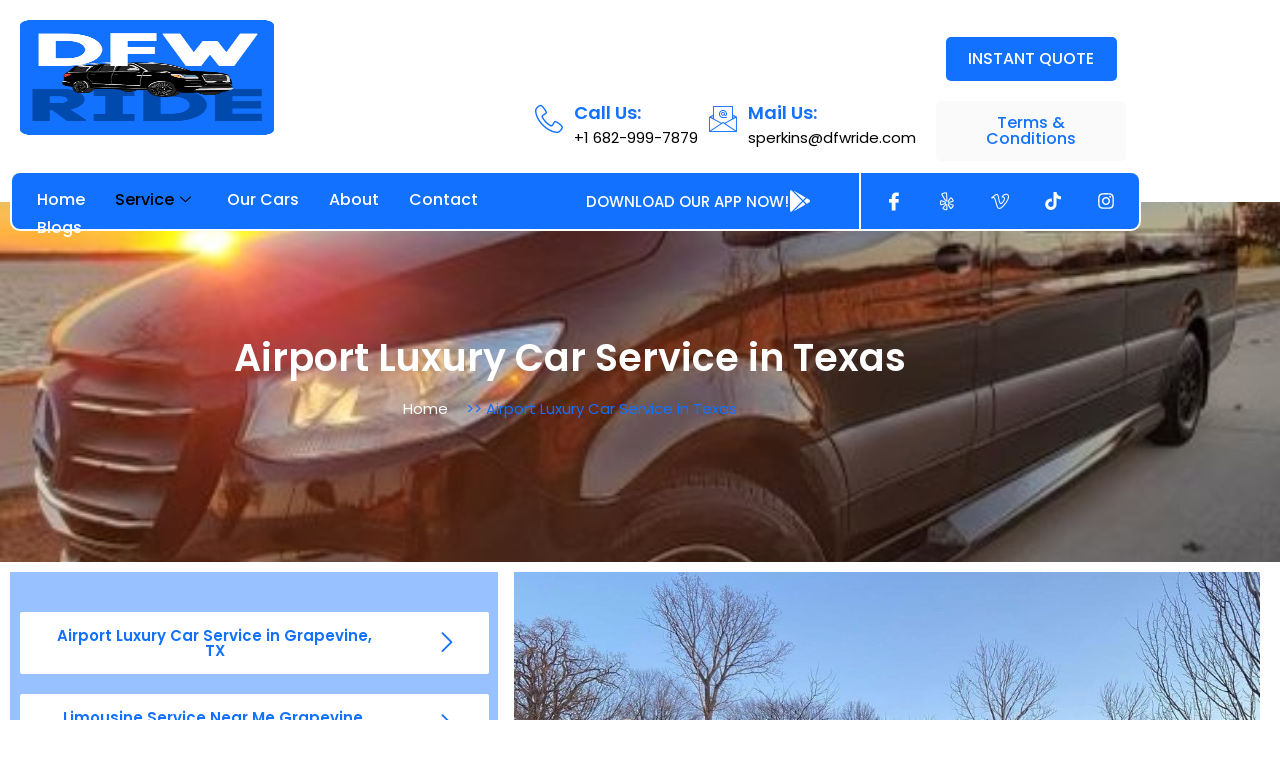

--- FILE ---
content_type: text/html; charset=UTF-8
request_url: https://dfwride.com/airport-luxury-car-service-in-texas/
body_size: 34209
content:
<!DOCTYPE html>
<html class="html" lang="en-GB">
<head><meta charset="UTF-8"><script>if(navigator.userAgent.match(/MSIE|Internet Explorer/i)||navigator.userAgent.match(/Trident\/7\..*?rv:11/i)){var href=document.location.href;if(!href.match(/[?&]nowprocket/)){if(href.indexOf("?")==-1){if(href.indexOf("#")==-1){document.location.href=href+"?nowprocket=1"}else{document.location.href=href.replace("#","?nowprocket=1#")}}else{if(href.indexOf("#")==-1){document.location.href=href+"&nowprocket=1"}else{document.location.href=href.replace("#","&nowprocket=1#")}}}}</script><script>(()=>{class RocketLazyLoadScripts{constructor(){this.v="2.0.3",this.userEvents=["keydown","keyup","mousedown","mouseup","mousemove","mouseover","mouseenter","mouseout","mouseleave","touchmove","touchstart","touchend","touchcancel","wheel","click","dblclick","input","visibilitychange"],this.attributeEvents=["onblur","onclick","oncontextmenu","ondblclick","onfocus","onmousedown","onmouseenter","onmouseleave","onmousemove","onmouseout","onmouseover","onmouseup","onmousewheel","onscroll","onsubmit"]}async t(){this.i(),this.o(),/iP(ad|hone)/.test(navigator.userAgent)&&this.h(),this.u(),this.l(this),this.m(),this.k(this),this.p(this),this._(),await Promise.all([this.R(),this.L()]),this.lastBreath=Date.now(),this.S(this),this.P(),this.D(),this.O(),this.M(),await this.C(this.delayedScripts.normal),await this.C(this.delayedScripts.defer),await this.C(this.delayedScripts.async),this.F("domReady"),await this.T(),await this.j(),await this.I(),this.F("windowLoad"),await this.A(),window.dispatchEvent(new Event("rocket-allScriptsLoaded")),this.everythingLoaded=!0,this.lastTouchEnd&&await new Promise((t=>setTimeout(t,500-Date.now()+this.lastTouchEnd))),this.H(),this.F("all"),this.U(),this.W()}i(){this.CSPIssue=sessionStorage.getItem("rocketCSPIssue"),document.addEventListener("securitypolicyviolation",(t=>{this.CSPIssue||"script-src-elem"!==t.violatedDirective||"data"!==t.blockedURI||(this.CSPIssue=!0,sessionStorage.setItem("rocketCSPIssue",!0))}),{isRocket:!0})}o(){window.addEventListener("pageshow",(t=>{this.persisted=t.persisted,this.realWindowLoadedFired=!0}),{isRocket:!0}),window.addEventListener("pagehide",(()=>{this.onFirstUserAction=null}),{isRocket:!0})}h(){let t;function e(e){t=e}window.addEventListener("touchstart",e,{isRocket:!0}),window.addEventListener("touchend",(function i(o){Math.abs(o.changedTouches[0].pageX-t.changedTouches[0].pageX)<10&&Math.abs(o.changedTouches[0].pageY-t.changedTouches[0].pageY)<10&&o.timeStamp-t.timeStamp<200&&(o.target.dispatchEvent(new PointerEvent("click",{target:o.target,bubbles:!0,cancelable:!0,detail:1})),event.preventDefault(),window.removeEventListener("touchstart",e,{isRocket:!0}),window.removeEventListener("touchend",i,{isRocket:!0}))}),{isRocket:!0})}q(t){this.userActionTriggered||("mousemove"!==t.type||this.firstMousemoveIgnored?"keyup"===t.type||"mouseover"===t.type||"mouseout"===t.type||(this.userActionTriggered=!0,this.onFirstUserAction&&this.onFirstUserAction()):this.firstMousemoveIgnored=!0),"click"===t.type&&t.preventDefault(),this.savedUserEvents.length>0&&(t.stopPropagation(),t.stopImmediatePropagation()),"touchstart"===this.lastEvent&&"touchend"===t.type&&(this.lastTouchEnd=Date.now()),"click"===t.type&&(this.lastTouchEnd=0),this.lastEvent=t.type,this.savedUserEvents.push(t)}u(){this.savedUserEvents=[],this.userEventHandler=this.q.bind(this),this.userEvents.forEach((t=>window.addEventListener(t,this.userEventHandler,{passive:!1,isRocket:!0})))}U(){this.userEvents.forEach((t=>window.removeEventListener(t,this.userEventHandler,{passive:!1,isRocket:!0}))),this.savedUserEvents.forEach((t=>{t.target.dispatchEvent(new window[t.constructor.name](t.type,t))}))}m(){this.eventsMutationObserver=new MutationObserver((t=>{const e="return false";for(const i of t){if("attributes"===i.type){const t=i.target.getAttribute(i.attributeName);t&&t!==e&&(i.target.setAttribute("data-rocket-"+i.attributeName,t),i.target["rocket"+i.attributeName]=new Function("event",t),i.target.setAttribute(i.attributeName,e))}"childList"===i.type&&i.addedNodes.forEach((t=>{if(t.nodeType===Node.ELEMENT_NODE)for(const i of t.attributes)this.attributeEvents.includes(i.name)&&i.value&&""!==i.value&&(t.setAttribute("data-rocket-"+i.name,i.value),t["rocket"+i.name]=new Function("event",i.value),t.setAttribute(i.name,e))}))}})),this.eventsMutationObserver.observe(document,{subtree:!0,childList:!0,attributeFilter:this.attributeEvents})}H(){this.eventsMutationObserver.disconnect(),this.attributeEvents.forEach((t=>{document.querySelectorAll("[data-rocket-"+t+"]").forEach((e=>{e.setAttribute(t,e.getAttribute("data-rocket-"+t)),e.removeAttribute("data-rocket-"+t)}))}))}k(t){Object.defineProperty(HTMLElement.prototype,"onclick",{get(){return this.rocketonclick||null},set(e){this.rocketonclick=e,this.setAttribute(t.everythingLoaded?"onclick":"data-rocket-onclick","this.rocketonclick(event)")}})}S(t){function e(e,i){let o=e[i];e[i]=null,Object.defineProperty(e,i,{get:()=>o,set(s){t.everythingLoaded?o=s:e["rocket"+i]=o=s}})}e(document,"onreadystatechange"),e(window,"onload"),e(window,"onpageshow");try{Object.defineProperty(document,"readyState",{get:()=>t.rocketReadyState,set(e){t.rocketReadyState=e},configurable:!0}),document.readyState="loading"}catch(t){console.log("WPRocket DJE readyState conflict, bypassing")}}l(t){this.originalAddEventListener=EventTarget.prototype.addEventListener,this.originalRemoveEventListener=EventTarget.prototype.removeEventListener,this.savedEventListeners=[],EventTarget.prototype.addEventListener=function(e,i,o){o&&o.isRocket||!t.B(e,this)&&!t.userEvents.includes(e)||t.B(e,this)&&!t.userActionTriggered||e.startsWith("rocket-")||t.everythingLoaded?t.originalAddEventListener.call(this,e,i,o):t.savedEventListeners.push({target:this,remove:!1,type:e,func:i,options:o})},EventTarget.prototype.removeEventListener=function(e,i,o){o&&o.isRocket||!t.B(e,this)&&!t.userEvents.includes(e)||t.B(e,this)&&!t.userActionTriggered||e.startsWith("rocket-")||t.everythingLoaded?t.originalRemoveEventListener.call(this,e,i,o):t.savedEventListeners.push({target:this,remove:!0,type:e,func:i,options:o})}}F(t){"all"===t&&(EventTarget.prototype.addEventListener=this.originalAddEventListener,EventTarget.prototype.removeEventListener=this.originalRemoveEventListener),this.savedEventListeners=this.savedEventListeners.filter((e=>{let i=e.type,o=e.target||window;return"domReady"===t&&"DOMContentLoaded"!==i&&"readystatechange"!==i||("windowLoad"===t&&"load"!==i&&"readystatechange"!==i&&"pageshow"!==i||(this.B(i,o)&&(i="rocket-"+i),e.remove?o.removeEventListener(i,e.func,e.options):o.addEventListener(i,e.func,e.options),!1))}))}p(t){let e;function i(e){return t.everythingLoaded?e:e.split(" ").map((t=>"load"===t||t.startsWith("load.")?"rocket-jquery-load":t)).join(" ")}function o(o){function s(e){const s=o.fn[e];o.fn[e]=o.fn.init.prototype[e]=function(){return this[0]===window&&t.userActionTriggered&&("string"==typeof arguments[0]||arguments[0]instanceof String?arguments[0]=i(arguments[0]):"object"==typeof arguments[0]&&Object.keys(arguments[0]).forEach((t=>{const e=arguments[0][t];delete arguments[0][t],arguments[0][i(t)]=e}))),s.apply(this,arguments),this}}if(o&&o.fn&&!t.allJQueries.includes(o)){const e={DOMContentLoaded:[],"rocket-DOMContentLoaded":[]};for(const t in e)document.addEventListener(t,(()=>{e[t].forEach((t=>t()))}),{isRocket:!0});o.fn.ready=o.fn.init.prototype.ready=function(i){function s(){parseInt(o.fn.jquery)>2?setTimeout((()=>i.bind(document)(o))):i.bind(document)(o)}return t.realDomReadyFired?!t.userActionTriggered||t.fauxDomReadyFired?s():e["rocket-DOMContentLoaded"].push(s):e.DOMContentLoaded.push(s),o([])},s("on"),s("one"),s("off"),t.allJQueries.push(o)}e=o}t.allJQueries=[],o(window.jQuery),Object.defineProperty(window,"jQuery",{get:()=>e,set(t){o(t)}})}P(){const t=new Map;document.write=document.writeln=function(e){const i=document.currentScript,o=document.createRange(),s=i.parentElement;let n=t.get(i);void 0===n&&(n=i.nextSibling,t.set(i,n));const c=document.createDocumentFragment();o.setStart(c,0),c.appendChild(o.createContextualFragment(e)),s.insertBefore(c,n)}}async R(){return new Promise((t=>{this.userActionTriggered?t():this.onFirstUserAction=t}))}async L(){return new Promise((t=>{document.addEventListener("DOMContentLoaded",(()=>{this.realDomReadyFired=!0,t()}),{isRocket:!0})}))}async I(){return this.realWindowLoadedFired?Promise.resolve():new Promise((t=>{window.addEventListener("load",t,{isRocket:!0})}))}M(){this.pendingScripts=[];this.scriptsMutationObserver=new MutationObserver((t=>{for(const e of t)e.addedNodes.forEach((t=>{"SCRIPT"!==t.tagName||t.noModule||t.isWPRocket||this.pendingScripts.push({script:t,promise:new Promise((e=>{const i=()=>{const i=this.pendingScripts.findIndex((e=>e.script===t));i>=0&&this.pendingScripts.splice(i,1),e()};t.addEventListener("load",i,{isRocket:!0}),t.addEventListener("error",i,{isRocket:!0}),setTimeout(i,1e3)}))})}))})),this.scriptsMutationObserver.observe(document,{childList:!0,subtree:!0})}async j(){await this.J(),this.pendingScripts.length?(await this.pendingScripts[0].promise,await this.j()):this.scriptsMutationObserver.disconnect()}D(){this.delayedScripts={normal:[],async:[],defer:[]},document.querySelectorAll("script[type$=rocketlazyloadscript]").forEach((t=>{t.hasAttribute("data-rocket-src")?t.hasAttribute("async")&&!1!==t.async?this.delayedScripts.async.push(t):t.hasAttribute("defer")&&!1!==t.defer||"module"===t.getAttribute("data-rocket-type")?this.delayedScripts.defer.push(t):this.delayedScripts.normal.push(t):this.delayedScripts.normal.push(t)}))}async _(){await this.L();let t=[];document.querySelectorAll("script[type$=rocketlazyloadscript][data-rocket-src]").forEach((e=>{let i=e.getAttribute("data-rocket-src");if(i&&!i.startsWith("data:")){i.startsWith("//")&&(i=location.protocol+i);try{const o=new URL(i).origin;o!==location.origin&&t.push({src:o,crossOrigin:e.crossOrigin||"module"===e.getAttribute("data-rocket-type")})}catch(t){}}})),t=[...new Map(t.map((t=>[JSON.stringify(t),t]))).values()],this.N(t,"preconnect")}async $(t){if(await this.G(),!0!==t.noModule||!("noModule"in HTMLScriptElement.prototype))return new Promise((e=>{let i;function o(){(i||t).setAttribute("data-rocket-status","executed"),e()}try{if(navigator.userAgent.includes("Firefox/")||""===navigator.vendor||this.CSPIssue)i=document.createElement("script"),[...t.attributes].forEach((t=>{let e=t.nodeName;"type"!==e&&("data-rocket-type"===e&&(e="type"),"data-rocket-src"===e&&(e="src"),i.setAttribute(e,t.nodeValue))})),t.text&&(i.text=t.text),t.nonce&&(i.nonce=t.nonce),i.hasAttribute("src")?(i.addEventListener("load",o,{isRocket:!0}),i.addEventListener("error",(()=>{i.setAttribute("data-rocket-status","failed-network"),e()}),{isRocket:!0}),setTimeout((()=>{i.isConnected||e()}),1)):(i.text=t.text,o()),i.isWPRocket=!0,t.parentNode.replaceChild(i,t);else{const i=t.getAttribute("data-rocket-type"),s=t.getAttribute("data-rocket-src");i?(t.type=i,t.removeAttribute("data-rocket-type")):t.removeAttribute("type"),t.addEventListener("load",o,{isRocket:!0}),t.addEventListener("error",(i=>{this.CSPIssue&&i.target.src.startsWith("data:")?(console.log("WPRocket: CSP fallback activated"),t.removeAttribute("src"),this.$(t).then(e)):(t.setAttribute("data-rocket-status","failed-network"),e())}),{isRocket:!0}),s?(t.fetchPriority="high",t.removeAttribute("data-rocket-src"),t.src=s):t.src="data:text/javascript;base64,"+window.btoa(unescape(encodeURIComponent(t.text)))}}catch(i){t.setAttribute("data-rocket-status","failed-transform"),e()}}));t.setAttribute("data-rocket-status","skipped")}async C(t){const e=t.shift();return e?(e.isConnected&&await this.$(e),this.C(t)):Promise.resolve()}O(){this.N([...this.delayedScripts.normal,...this.delayedScripts.defer,...this.delayedScripts.async],"preload")}N(t,e){this.trash=this.trash||[];let i=!0;var o=document.createDocumentFragment();t.forEach((t=>{const s=t.getAttribute&&t.getAttribute("data-rocket-src")||t.src;if(s&&!s.startsWith("data:")){const n=document.createElement("link");n.href=s,n.rel=e,"preconnect"!==e&&(n.as="script",n.fetchPriority=i?"high":"low"),t.getAttribute&&"module"===t.getAttribute("data-rocket-type")&&(n.crossOrigin=!0),t.crossOrigin&&(n.crossOrigin=t.crossOrigin),t.integrity&&(n.integrity=t.integrity),t.nonce&&(n.nonce=t.nonce),o.appendChild(n),this.trash.push(n),i=!1}})),document.head.appendChild(o)}W(){this.trash.forEach((t=>t.remove()))}async T(){try{document.readyState="interactive"}catch(t){}this.fauxDomReadyFired=!0;try{await this.G(),document.dispatchEvent(new Event("rocket-readystatechange")),await this.G(),document.rocketonreadystatechange&&document.rocketonreadystatechange(),await this.G(),document.dispatchEvent(new Event("rocket-DOMContentLoaded")),await this.G(),window.dispatchEvent(new Event("rocket-DOMContentLoaded"))}catch(t){console.error(t)}}async A(){try{document.readyState="complete"}catch(t){}try{await this.G(),document.dispatchEvent(new Event("rocket-readystatechange")),await this.G(),document.rocketonreadystatechange&&document.rocketonreadystatechange(),await this.G(),window.dispatchEvent(new Event("rocket-load")),await this.G(),window.rocketonload&&window.rocketonload(),await this.G(),this.allJQueries.forEach((t=>t(window).trigger("rocket-jquery-load"))),await this.G();const t=new Event("rocket-pageshow");t.persisted=this.persisted,window.dispatchEvent(t),await this.G(),window.rocketonpageshow&&window.rocketonpageshow({persisted:this.persisted})}catch(t){console.error(t)}}async G(){Date.now()-this.lastBreath>45&&(await this.J(),this.lastBreath=Date.now())}async J(){return document.hidden?new Promise((t=>setTimeout(t))):new Promise((t=>requestAnimationFrame(t)))}B(t,e){return e===document&&"readystatechange"===t||(e===document&&"DOMContentLoaded"===t||(e===window&&"DOMContentLoaded"===t||(e===window&&"load"===t||e===window&&"pageshow"===t)))}static run(){(new RocketLazyLoadScripts).t()}}RocketLazyLoadScripts.run()})();</script>
	
	<link rel="profile" href="https://gmpg.org/xfn/11">

	<meta name='robots' content='index, follow, max-image-preview:large, max-snippet:-1, max-video-preview:-1' />
	<style>img:is([sizes="auto" i], [sizes^="auto," i]) { contain-intrinsic-size: 3000px 1500px }</style>
	<meta name="viewport" content="width=device-width, initial-scale=1">
	<!-- This site is optimized with the Yoast SEO plugin v26.7 - https://yoast.com/wordpress/plugins/seo/ -->
	<title>Reliable Airport Luxury Car Service in Texas | DFW Ride</title>
<link crossorigin data-rocket-preconnect href="https://www.googletagmanager.com" rel="preconnect">
<link crossorigin data-rocket-preconnect href="https://img1.wsimg.com" rel="preconnect"><link rel="preload" data-rocket-preload as="image" href="https://dfwride.com/wp-content/uploads/2024/02/o-7.jpg" fetchpriority="high">
	<meta name="description" content="Our DFW Ride expert drivers provides the best airport luxury car services to pickup and drop off services to client when they need or reach us" />
	<link rel="canonical" href="https://dfwride.com/airport-luxury-car-service-in-texas/" />
	<meta property="og:locale" content="en_GB" />
	<meta property="og:type" content="article" />
	<meta property="og:title" content="Reliable Airport Luxury Car Service in Texas | DFW Ride" />
	<meta property="og:description" content="Our DFW Ride expert drivers provides the best airport luxury car services to pickup and drop off services to client when they need or reach us" />
	<meta property="og:url" content="https://dfwride.com/airport-luxury-car-service-in-texas/" />
	<meta property="og:site_name" content="DFW" />
	<meta property="article:modified_time" content="2025-08-07T17:17:17+00:00" />
	<meta property="og:image" content="https://dfwride.com/wp-content/uploads/2024/02/16829997879_16464818898_0_1708092053701.jpeg" />
	<meta property="og:image:width" content="1024" />
	<meta property="og:image:height" content="768" />
	<meta property="og:image:type" content="image/jpeg" />
	<meta name="twitter:card" content="summary_large_image" />
	<meta name="twitter:label1" content="Estimated reading time" />
	<meta name="twitter:data1" content="3 minutes" />
	<script type="application/ld+json" class="yoast-schema-graph">{"@context":"https://schema.org","@graph":[{"@type":"WebPage","@id":"https://dfwride.com/airport-luxury-car-service-in-texas/","url":"https://dfwride.com/airport-luxury-car-service-in-texas/","name":"Reliable Airport Luxury Car Service in Texas | DFW Ride","isPartOf":{"@id":"https://dfwride.com/#website"},"primaryImageOfPage":{"@id":"https://dfwride.com/airport-luxury-car-service-in-texas/#primaryimage"},"image":{"@id":"https://dfwride.com/airport-luxury-car-service-in-texas/#primaryimage"},"thumbnailUrl":"https://dfwride.com/wp-content/uploads/2024/02/16829997879_16464818898_0_1708092053701.jpeg","datePublished":"2024-03-06T11:40:47+00:00","dateModified":"2025-08-07T17:17:17+00:00","description":"Our DFW Ride expert drivers provides the best airport luxury car services to pickup and drop off services to client when they need or reach us","breadcrumb":{"@id":"https://dfwride.com/airport-luxury-car-service-in-texas/#breadcrumb"},"inLanguage":"en-GB","potentialAction":[{"@type":"ReadAction","target":["https://dfwride.com/airport-luxury-car-service-in-texas/"]}]},{"@type":"ImageObject","inLanguage":"en-GB","@id":"https://dfwride.com/airport-luxury-car-service-in-texas/#primaryimage","url":"https://dfwride.com/wp-content/uploads/2024/02/16829997879_16464818898_0_1708092053701.jpeg","contentUrl":"https://dfwride.com/wp-content/uploads/2024/02/16829997879_16464818898_0_1708092053701.jpeg","width":1024,"height":768,"caption":"Airport Luxury Car Services"},{"@type":"BreadcrumbList","@id":"https://dfwride.com/airport-luxury-car-service-in-texas/#breadcrumb","itemListElement":[{"@type":"ListItem","position":1,"name":"Home","item":"https://dfwride.com/"},{"@type":"ListItem","position":2,"name":"Airport Luxury Car Service in Texas"}]},{"@type":"WebSite","@id":"https://dfwride.com/#website","url":"https://dfwride.com/","name":"DFW","description":"","potentialAction":[{"@type":"SearchAction","target":{"@type":"EntryPoint","urlTemplate":"https://dfwride.com/?s={search_term_string}"},"query-input":{"@type":"PropertyValueSpecification","valueRequired":true,"valueName":"search_term_string"}}],"inLanguage":"en-GB"}]}</script>
	<!-- / Yoast SEO plugin. -->


<link rel='dns-prefetch' href='//www.googletagmanager.com' />

<link rel="alternate" type="application/rss+xml" title="DFW  &raquo; Feed" href="https://dfwride.com/feed/" />
<link rel="alternate" type="application/rss+xml" title="DFW  &raquo; Comments Feed" href="https://dfwride.com/comments/feed/" />
		<!-- This site uses the Google Analytics by MonsterInsights plugin v9.11.1 - Using Analytics tracking - https://www.monsterinsights.com/ -->
							<script src="//www.googletagmanager.com/gtag/js?id=G-EL4BMWMYKE"  data-cfasync="false" data-wpfc-render="false" async></script>
			<script data-cfasync="false" data-wpfc-render="false">
				var mi_version = '9.11.1';
				var mi_track_user = true;
				var mi_no_track_reason = '';
								var MonsterInsightsDefaultLocations = {"page_location":"https:\/\/dfwride.com\/airport-luxury-car-service-in-texas\/"};
								if ( typeof MonsterInsightsPrivacyGuardFilter === 'function' ) {
					var MonsterInsightsLocations = (typeof MonsterInsightsExcludeQuery === 'object') ? MonsterInsightsPrivacyGuardFilter( MonsterInsightsExcludeQuery ) : MonsterInsightsPrivacyGuardFilter( MonsterInsightsDefaultLocations );
				} else {
					var MonsterInsightsLocations = (typeof MonsterInsightsExcludeQuery === 'object') ? MonsterInsightsExcludeQuery : MonsterInsightsDefaultLocations;
				}

								var disableStrs = [
										'ga-disable-G-EL4BMWMYKE',
									];

				/* Function to detect opted out users */
				function __gtagTrackerIsOptedOut() {
					for (var index = 0; index < disableStrs.length; index++) {
						if (document.cookie.indexOf(disableStrs[index] + '=true') > -1) {
							return true;
						}
					}

					return false;
				}

				/* Disable tracking if the opt-out cookie exists. */
				if (__gtagTrackerIsOptedOut()) {
					for (var index = 0; index < disableStrs.length; index++) {
						window[disableStrs[index]] = true;
					}
				}

				/* Opt-out function */
				function __gtagTrackerOptout() {
					for (var index = 0; index < disableStrs.length; index++) {
						document.cookie = disableStrs[index] + '=true; expires=Thu, 31 Dec 2099 23:59:59 UTC; path=/';
						window[disableStrs[index]] = true;
					}
				}

				if ('undefined' === typeof gaOptout) {
					function gaOptout() {
						__gtagTrackerOptout();
					}
				}
								window.dataLayer = window.dataLayer || [];

				window.MonsterInsightsDualTracker = {
					helpers: {},
					trackers: {},
				};
				if (mi_track_user) {
					function __gtagDataLayer() {
						dataLayer.push(arguments);
					}

					function __gtagTracker(type, name, parameters) {
						if (!parameters) {
							parameters = {};
						}

						if (parameters.send_to) {
							__gtagDataLayer.apply(null, arguments);
							return;
						}

						if (type === 'event') {
														parameters.send_to = monsterinsights_frontend.v4_id;
							var hookName = name;
							if (typeof parameters['event_category'] !== 'undefined') {
								hookName = parameters['event_category'] + ':' + name;
							}

							if (typeof MonsterInsightsDualTracker.trackers[hookName] !== 'undefined') {
								MonsterInsightsDualTracker.trackers[hookName](parameters);
							} else {
								__gtagDataLayer('event', name, parameters);
							}
							
						} else {
							__gtagDataLayer.apply(null, arguments);
						}
					}

					__gtagTracker('js', new Date());
					__gtagTracker('set', {
						'developer_id.dZGIzZG': true,
											});
					if ( MonsterInsightsLocations.page_location ) {
						__gtagTracker('set', MonsterInsightsLocations);
					}
										__gtagTracker('config', 'G-EL4BMWMYKE', {"forceSSL":"true","link_attribution":"true"} );
										window.gtag = __gtagTracker;										(function () {
						/* https://developers.google.com/analytics/devguides/collection/analyticsjs/ */
						/* ga and __gaTracker compatibility shim. */
						var noopfn = function () {
							return null;
						};
						var newtracker = function () {
							return new Tracker();
						};
						var Tracker = function () {
							return null;
						};
						var p = Tracker.prototype;
						p.get = noopfn;
						p.set = noopfn;
						p.send = function () {
							var args = Array.prototype.slice.call(arguments);
							args.unshift('send');
							__gaTracker.apply(null, args);
						};
						var __gaTracker = function () {
							var len = arguments.length;
							if (len === 0) {
								return;
							}
							var f = arguments[len - 1];
							if (typeof f !== 'object' || f === null || typeof f.hitCallback !== 'function') {
								if ('send' === arguments[0]) {
									var hitConverted, hitObject = false, action;
									if ('event' === arguments[1]) {
										if ('undefined' !== typeof arguments[3]) {
											hitObject = {
												'eventAction': arguments[3],
												'eventCategory': arguments[2],
												'eventLabel': arguments[4],
												'value': arguments[5] ? arguments[5] : 1,
											}
										}
									}
									if ('pageview' === arguments[1]) {
										if ('undefined' !== typeof arguments[2]) {
											hitObject = {
												'eventAction': 'page_view',
												'page_path': arguments[2],
											}
										}
									}
									if (typeof arguments[2] === 'object') {
										hitObject = arguments[2];
									}
									if (typeof arguments[5] === 'object') {
										Object.assign(hitObject, arguments[5]);
									}
									if ('undefined' !== typeof arguments[1].hitType) {
										hitObject = arguments[1];
										if ('pageview' === hitObject.hitType) {
											hitObject.eventAction = 'page_view';
										}
									}
									if (hitObject) {
										action = 'timing' === arguments[1].hitType ? 'timing_complete' : hitObject.eventAction;
										hitConverted = mapArgs(hitObject);
										__gtagTracker('event', action, hitConverted);
									}
								}
								return;
							}

							function mapArgs(args) {
								var arg, hit = {};
								var gaMap = {
									'eventCategory': 'event_category',
									'eventAction': 'event_action',
									'eventLabel': 'event_label',
									'eventValue': 'event_value',
									'nonInteraction': 'non_interaction',
									'timingCategory': 'event_category',
									'timingVar': 'name',
									'timingValue': 'value',
									'timingLabel': 'event_label',
									'page': 'page_path',
									'location': 'page_location',
									'title': 'page_title',
									'referrer' : 'page_referrer',
								};
								for (arg in args) {
																		if (!(!args.hasOwnProperty(arg) || !gaMap.hasOwnProperty(arg))) {
										hit[gaMap[arg]] = args[arg];
									} else {
										hit[arg] = args[arg];
									}
								}
								return hit;
							}

							try {
								f.hitCallback();
							} catch (ex) {
							}
						};
						__gaTracker.create = newtracker;
						__gaTracker.getByName = newtracker;
						__gaTracker.getAll = function () {
							return [];
						};
						__gaTracker.remove = noopfn;
						__gaTracker.loaded = true;
						window['__gaTracker'] = __gaTracker;
					})();
									} else {
										console.log("");
					(function () {
						function __gtagTracker() {
							return null;
						}

						window['__gtagTracker'] = __gtagTracker;
						window['gtag'] = __gtagTracker;
					})();
									}
			</script>
							<!-- / Google Analytics by MonsterInsights -->
		<style id='wp-emoji-styles-inline-css'>

	img.wp-smiley, img.emoji {
		display: inline !important;
		border: none !important;
		box-shadow: none !important;
		height: 1em !important;
		width: 1em !important;
		margin: 0 0.07em !important;
		vertical-align: -0.1em !important;
		background: none !important;
		padding: 0 !important;
	}
</style>
<style id='classic-theme-styles-inline-css'>
/*! This file is auto-generated */
.wp-block-button__link{color:#fff;background-color:#32373c;border-radius:9999px;box-shadow:none;text-decoration:none;padding:calc(.667em + 2px) calc(1.333em + 2px);font-size:1.125em}.wp-block-file__button{background:#32373c;color:#fff;text-decoration:none}
</style>
<style id='global-styles-inline-css'>
:root{--wp--preset--aspect-ratio--square: 1;--wp--preset--aspect-ratio--4-3: 4/3;--wp--preset--aspect-ratio--3-4: 3/4;--wp--preset--aspect-ratio--3-2: 3/2;--wp--preset--aspect-ratio--2-3: 2/3;--wp--preset--aspect-ratio--16-9: 16/9;--wp--preset--aspect-ratio--9-16: 9/16;--wp--preset--color--black: #000000;--wp--preset--color--cyan-bluish-gray: #abb8c3;--wp--preset--color--white: #ffffff;--wp--preset--color--pale-pink: #f78da7;--wp--preset--color--vivid-red: #cf2e2e;--wp--preset--color--luminous-vivid-orange: #ff6900;--wp--preset--color--luminous-vivid-amber: #fcb900;--wp--preset--color--light-green-cyan: #7bdcb5;--wp--preset--color--vivid-green-cyan: #00d084;--wp--preset--color--pale-cyan-blue: #8ed1fc;--wp--preset--color--vivid-cyan-blue: #0693e3;--wp--preset--color--vivid-purple: #9b51e0;--wp--preset--gradient--vivid-cyan-blue-to-vivid-purple: linear-gradient(135deg,rgba(6,147,227,1) 0%,rgb(155,81,224) 100%);--wp--preset--gradient--light-green-cyan-to-vivid-green-cyan: linear-gradient(135deg,rgb(122,220,180) 0%,rgb(0,208,130) 100%);--wp--preset--gradient--luminous-vivid-amber-to-luminous-vivid-orange: linear-gradient(135deg,rgba(252,185,0,1) 0%,rgba(255,105,0,1) 100%);--wp--preset--gradient--luminous-vivid-orange-to-vivid-red: linear-gradient(135deg,rgba(255,105,0,1) 0%,rgb(207,46,46) 100%);--wp--preset--gradient--very-light-gray-to-cyan-bluish-gray: linear-gradient(135deg,rgb(238,238,238) 0%,rgb(169,184,195) 100%);--wp--preset--gradient--cool-to-warm-spectrum: linear-gradient(135deg,rgb(74,234,220) 0%,rgb(151,120,209) 20%,rgb(207,42,186) 40%,rgb(238,44,130) 60%,rgb(251,105,98) 80%,rgb(254,248,76) 100%);--wp--preset--gradient--blush-light-purple: linear-gradient(135deg,rgb(255,206,236) 0%,rgb(152,150,240) 100%);--wp--preset--gradient--blush-bordeaux: linear-gradient(135deg,rgb(254,205,165) 0%,rgb(254,45,45) 50%,rgb(107,0,62) 100%);--wp--preset--gradient--luminous-dusk: linear-gradient(135deg,rgb(255,203,112) 0%,rgb(199,81,192) 50%,rgb(65,88,208) 100%);--wp--preset--gradient--pale-ocean: linear-gradient(135deg,rgb(255,245,203) 0%,rgb(182,227,212) 50%,rgb(51,167,181) 100%);--wp--preset--gradient--electric-grass: linear-gradient(135deg,rgb(202,248,128) 0%,rgb(113,206,126) 100%);--wp--preset--gradient--midnight: linear-gradient(135deg,rgb(2,3,129) 0%,rgb(40,116,252) 100%);--wp--preset--font-size--small: 13px;--wp--preset--font-size--medium: 20px;--wp--preset--font-size--large: 36px;--wp--preset--font-size--x-large: 42px;--wp--preset--spacing--20: 0.44rem;--wp--preset--spacing--30: 0.67rem;--wp--preset--spacing--40: 1rem;--wp--preset--spacing--50: 1.5rem;--wp--preset--spacing--60: 2.25rem;--wp--preset--spacing--70: 3.38rem;--wp--preset--spacing--80: 5.06rem;--wp--preset--shadow--natural: 6px 6px 9px rgba(0, 0, 0, 0.2);--wp--preset--shadow--deep: 12px 12px 50px rgba(0, 0, 0, 0.4);--wp--preset--shadow--sharp: 6px 6px 0px rgba(0, 0, 0, 0.2);--wp--preset--shadow--outlined: 6px 6px 0px -3px rgba(255, 255, 255, 1), 6px 6px rgba(0, 0, 0, 1);--wp--preset--shadow--crisp: 6px 6px 0px rgba(0, 0, 0, 1);}:where(.is-layout-flex){gap: 0.5em;}:where(.is-layout-grid){gap: 0.5em;}body .is-layout-flex{display: flex;}.is-layout-flex{flex-wrap: wrap;align-items: center;}.is-layout-flex > :is(*, div){margin: 0;}body .is-layout-grid{display: grid;}.is-layout-grid > :is(*, div){margin: 0;}:where(.wp-block-columns.is-layout-flex){gap: 2em;}:where(.wp-block-columns.is-layout-grid){gap: 2em;}:where(.wp-block-post-template.is-layout-flex){gap: 1.25em;}:where(.wp-block-post-template.is-layout-grid){gap: 1.25em;}.has-black-color{color: var(--wp--preset--color--black) !important;}.has-cyan-bluish-gray-color{color: var(--wp--preset--color--cyan-bluish-gray) !important;}.has-white-color{color: var(--wp--preset--color--white) !important;}.has-pale-pink-color{color: var(--wp--preset--color--pale-pink) !important;}.has-vivid-red-color{color: var(--wp--preset--color--vivid-red) !important;}.has-luminous-vivid-orange-color{color: var(--wp--preset--color--luminous-vivid-orange) !important;}.has-luminous-vivid-amber-color{color: var(--wp--preset--color--luminous-vivid-amber) !important;}.has-light-green-cyan-color{color: var(--wp--preset--color--light-green-cyan) !important;}.has-vivid-green-cyan-color{color: var(--wp--preset--color--vivid-green-cyan) !important;}.has-pale-cyan-blue-color{color: var(--wp--preset--color--pale-cyan-blue) !important;}.has-vivid-cyan-blue-color{color: var(--wp--preset--color--vivid-cyan-blue) !important;}.has-vivid-purple-color{color: var(--wp--preset--color--vivid-purple) !important;}.has-black-background-color{background-color: var(--wp--preset--color--black) !important;}.has-cyan-bluish-gray-background-color{background-color: var(--wp--preset--color--cyan-bluish-gray) !important;}.has-white-background-color{background-color: var(--wp--preset--color--white) !important;}.has-pale-pink-background-color{background-color: var(--wp--preset--color--pale-pink) !important;}.has-vivid-red-background-color{background-color: var(--wp--preset--color--vivid-red) !important;}.has-luminous-vivid-orange-background-color{background-color: var(--wp--preset--color--luminous-vivid-orange) !important;}.has-luminous-vivid-amber-background-color{background-color: var(--wp--preset--color--luminous-vivid-amber) !important;}.has-light-green-cyan-background-color{background-color: var(--wp--preset--color--light-green-cyan) !important;}.has-vivid-green-cyan-background-color{background-color: var(--wp--preset--color--vivid-green-cyan) !important;}.has-pale-cyan-blue-background-color{background-color: var(--wp--preset--color--pale-cyan-blue) !important;}.has-vivid-cyan-blue-background-color{background-color: var(--wp--preset--color--vivid-cyan-blue) !important;}.has-vivid-purple-background-color{background-color: var(--wp--preset--color--vivid-purple) !important;}.has-black-border-color{border-color: var(--wp--preset--color--black) !important;}.has-cyan-bluish-gray-border-color{border-color: var(--wp--preset--color--cyan-bluish-gray) !important;}.has-white-border-color{border-color: var(--wp--preset--color--white) !important;}.has-pale-pink-border-color{border-color: var(--wp--preset--color--pale-pink) !important;}.has-vivid-red-border-color{border-color: var(--wp--preset--color--vivid-red) !important;}.has-luminous-vivid-orange-border-color{border-color: var(--wp--preset--color--luminous-vivid-orange) !important;}.has-luminous-vivid-amber-border-color{border-color: var(--wp--preset--color--luminous-vivid-amber) !important;}.has-light-green-cyan-border-color{border-color: var(--wp--preset--color--light-green-cyan) !important;}.has-vivid-green-cyan-border-color{border-color: var(--wp--preset--color--vivid-green-cyan) !important;}.has-pale-cyan-blue-border-color{border-color: var(--wp--preset--color--pale-cyan-blue) !important;}.has-vivid-cyan-blue-border-color{border-color: var(--wp--preset--color--vivid-cyan-blue) !important;}.has-vivid-purple-border-color{border-color: var(--wp--preset--color--vivid-purple) !important;}.has-vivid-cyan-blue-to-vivid-purple-gradient-background{background: var(--wp--preset--gradient--vivid-cyan-blue-to-vivid-purple) !important;}.has-light-green-cyan-to-vivid-green-cyan-gradient-background{background: var(--wp--preset--gradient--light-green-cyan-to-vivid-green-cyan) !important;}.has-luminous-vivid-amber-to-luminous-vivid-orange-gradient-background{background: var(--wp--preset--gradient--luminous-vivid-amber-to-luminous-vivid-orange) !important;}.has-luminous-vivid-orange-to-vivid-red-gradient-background{background: var(--wp--preset--gradient--luminous-vivid-orange-to-vivid-red) !important;}.has-very-light-gray-to-cyan-bluish-gray-gradient-background{background: var(--wp--preset--gradient--very-light-gray-to-cyan-bluish-gray) !important;}.has-cool-to-warm-spectrum-gradient-background{background: var(--wp--preset--gradient--cool-to-warm-spectrum) !important;}.has-blush-light-purple-gradient-background{background: var(--wp--preset--gradient--blush-light-purple) !important;}.has-blush-bordeaux-gradient-background{background: var(--wp--preset--gradient--blush-bordeaux) !important;}.has-luminous-dusk-gradient-background{background: var(--wp--preset--gradient--luminous-dusk) !important;}.has-pale-ocean-gradient-background{background: var(--wp--preset--gradient--pale-ocean) !important;}.has-electric-grass-gradient-background{background: var(--wp--preset--gradient--electric-grass) !important;}.has-midnight-gradient-background{background: var(--wp--preset--gradient--midnight) !important;}.has-small-font-size{font-size: var(--wp--preset--font-size--small) !important;}.has-medium-font-size{font-size: var(--wp--preset--font-size--medium) !important;}.has-large-font-size{font-size: var(--wp--preset--font-size--large) !important;}.has-x-large-font-size{font-size: var(--wp--preset--font-size--x-large) !important;}
:where(.wp-block-post-template.is-layout-flex){gap: 1.25em;}:where(.wp-block-post-template.is-layout-grid){gap: 1.25em;}
:where(.wp-block-columns.is-layout-flex){gap: 2em;}:where(.wp-block-columns.is-layout-grid){gap: 2em;}
:root :where(.wp-block-pullquote){font-size: 1.5em;line-height: 1.6;}
</style>
<link rel='stylesheet' id='wp-components-css' href='https://dfwride.com/wp-includes/css/dist/components/style.min.css?ver=6.8.3' media='all' />
<link data-minify="1" rel='stylesheet' id='godaddy-styles-css' href='https://dfwride.com/wp-content/cache/min/1/wp-content/mu-plugins/vendor/wpex/godaddy-launch/includes/Dependencies/GoDaddy/Styles/build/latest.css?ver=1768243697' media='all' />
<link data-minify="1" rel='stylesheet' id='font-awesome-css' href='https://dfwride.com/wp-content/cache/min/1/wp-content/themes/oceanwp/assets/fonts/fontawesome/css/all.min.css?ver=1768243697' media='all' />
<link data-minify="1" rel='stylesheet' id='simple-line-icons-css' href='https://dfwride.com/wp-content/cache/min/1/wp-content/themes/oceanwp/assets/css/third/simple-line-icons.min.css?ver=1768243697' media='all' />
<link rel='stylesheet' id='oceanwp-style-css' href='https://dfwride.com/wp-content/themes/oceanwp/assets/css/style.min.css?ver=4.1.4' media='all' />
<link rel='stylesheet' id='elementor-frontend-css' href='https://dfwride.com/wp-content/plugins/elementor/assets/css/frontend.min.css?ver=3.34.1' media='all' />
<link rel='stylesheet' id='eael-general-css' href='https://dfwride.com/wp-content/plugins/essential-addons-for-elementor-lite/assets/front-end/css/view/general.min.css?ver=6.5.6' media='all' />
<link data-minify="1" rel='stylesheet' id='eael-1330-css' href='https://dfwride.com/wp-content/cache/min/1/wp-content/uploads/essential-addons-elementor/eael-1330.css?ver=1768244482' media='all' />
<link data-minify="1" rel='stylesheet' id='pafe-1330-css' href='https://dfwride.com/wp-content/cache/min/1/wp-content/uploads/premium-addons-elementor/pafe-1330.css?ver=1768244482' media='all' />
<link rel='stylesheet' id='elementor-post-29-css' href='https://dfwride.com/wp-content/uploads/elementor/css/post-29.css?ver=1768243676' media='all' />
<link rel='stylesheet' id='widget-heading-css' href='https://dfwride.com/wp-content/plugins/elementor/assets/css/widget-heading.min.css?ver=3.34.1' media='all' />
<link rel='stylesheet' id='pa-glass-css' href='https://dfwride.com/wp-content/plugins/premium-addons-for-elementor/assets/frontend/min-css/liquid-glass.min.css?ver=4.11.63' media='all' />
<link rel='stylesheet' id='pa-btn-css' href='https://dfwride.com/wp-content/plugins/premium-addons-for-elementor/assets/frontend/min-css/button-line.min.css?ver=4.11.63' media='all' />
<link rel='stylesheet' id='widget-image-css' href='https://dfwride.com/wp-content/plugins/elementor/assets/css/widget-image.min.css?ver=3.34.1' media='all' />
<link rel='stylesheet' id='widget-icon-box-css' href='https://dfwride.com/wp-content/plugins/elementor/assets/css/widget-icon-box.min.css?ver=3.34.1' media='all' />
<link rel='stylesheet' id='elementor-post-1330-css' href='https://dfwride.com/wp-content/cache/background-css/1/dfwride.com/wp-content/uploads/elementor/css/post-1330.css?ver=1768244481&wpr_t=1768244482' media='all' />
<link data-minify="1" rel='stylesheet' id='ekit-widget-styles-css' href='https://dfwride.com/wp-content/cache/background-css/1/dfwride.com/wp-content/cache/min/1/wp-content/plugins/elementskit-lite/widgets/init/assets/css/widget-styles.css?ver=1768243697&wpr_t=1768244482' media='all' />
<link data-minify="1" rel='stylesheet' id='ekit-responsive-css' href='https://dfwride.com/wp-content/cache/min/1/wp-content/plugins/elementskit-lite/widgets/init/assets/css/responsive.css?ver=1768243697' media='all' />
<link rel='stylesheet' id='wpr-text-animations-css-css' href='https://dfwride.com/wp-content/plugins/royal-elementor-addons/assets/css/lib/animations/text-animations.min.css?ver=1.7.1045' media='all' />
<link rel='stylesheet' id='wpr-addons-css-css' href='https://dfwride.com/wp-content/cache/background-css/1/dfwride.com/wp-content/plugins/royal-elementor-addons/assets/css/frontend.min.css?ver=1.7.1045&wpr_t=1768244482' media='all' />
<link data-minify="1" rel='stylesheet' id='font-awesome-5-all-css' href='https://dfwride.com/wp-content/cache/min/1/wp-content/plugins/elementor/assets/lib/font-awesome/css/all.min.css?ver=1768243697' media='all' />
<link data-minify="1" rel='stylesheet' id='site-reviews-css' href='https://dfwride.com/wp-content/cache/min/1/wp-content/plugins/site-reviews/assets/styles/default.css?ver=1768243697' media='all' />
<style id='site-reviews-inline-css'>
:root{--glsr-star-empty:url(https://dfwride.com/wp-content/plugins/site-reviews/assets/images/stars/default/star-empty.svg);--glsr-star-error:url(https://dfwride.com/wp-content/plugins/site-reviews/assets/images/stars/default/star-error.svg);--glsr-star-full:url(https://dfwride.com/wp-content/plugins/site-reviews/assets/images/stars/default/star-full.svg);--glsr-star-half:url(https://dfwride.com/wp-content/plugins/site-reviews/assets/images/stars/default/star-half.svg)}

</style>
<link data-minify="1" rel='stylesheet' id='bdt-uikit-css' href='https://dfwride.com/wp-content/cache/min/1/wp-content/plugins/bdthemes-element-pack-lite/assets/css/bdt-uikit.css?ver=1768243697' media='all' />
<link data-minify="1" rel='stylesheet' id='ep-helper-css' href='https://dfwride.com/wp-content/cache/background-css/1/dfwride.com/wp-content/cache/min/1/wp-content/plugins/bdthemes-element-pack-lite/assets/css/ep-helper.css?ver=1768243697&wpr_t=1768244482' media='all' />
<style id='rocket-lazyload-inline-css'>
.rll-youtube-player{position:relative;padding-bottom:56.23%;height:0;overflow:hidden;max-width:100%;}.rll-youtube-player:focus-within{outline: 2px solid currentColor;outline-offset: 5px;}.rll-youtube-player iframe{position:absolute;top:0;left:0;width:100%;height:100%;z-index:100;background:0 0}.rll-youtube-player img{bottom:0;display:block;left:0;margin:auto;max-width:100%;width:100%;position:absolute;right:0;top:0;border:none;height:auto;-webkit-transition:.4s all;-moz-transition:.4s all;transition:.4s all}.rll-youtube-player img:hover{-webkit-filter:brightness(75%)}.rll-youtube-player .play{height:100%;width:100%;left:0;top:0;position:absolute;background:var(--wpr-bg-f2c7ff92-6f29-4325-9f08-26b813eaa0ad) no-repeat center;background-color: transparent !important;cursor:pointer;border:none;}.wp-embed-responsive .wp-has-aspect-ratio .rll-youtube-player{position:absolute;padding-bottom:0;width:100%;height:100%;top:0;bottom:0;left:0;right:0}
</style>
<link data-minify="1" rel='stylesheet' id='elementor-gf-local-roboto-css' href='https://dfwride.com/wp-content/cache/min/1/wp-content/uploads/elementor/google-fonts/css/roboto.css?ver=1768243697' media='all' />
<link data-minify="1" rel='stylesheet' id='elementor-gf-local-robotoslab-css' href='https://dfwride.com/wp-content/cache/min/1/wp-content/uploads/elementor/google-fonts/css/robotoslab.css?ver=1768243697' media='all' />
<link data-minify="1" rel='stylesheet' id='elementor-gf-local-poppins-css' href='https://dfwride.com/wp-content/cache/min/1/wp-content/uploads/elementor/google-fonts/css/poppins.css?ver=1768243697' media='all' />
<link data-minify="1" rel='stylesheet' id='elementor-icons-ekiticons-css' href='https://dfwride.com/wp-content/cache/min/1/wp-content/plugins/elementskit-lite/modules/elementskit-icon-pack/assets/css/ekiticons.css?ver=1768243697' media='all' />
<script src="https://dfwride.com/wp-content/plugins/google-analytics-for-wordpress/assets/js/frontend-gtag.min.js?ver=9.11.1" id="monsterinsights-frontend-script-js" async data-wp-strategy="async"></script>
<script data-cfasync="false" data-wpfc-render="false" id='monsterinsights-frontend-script-js-extra'>var monsterinsights_frontend = {"js_events_tracking":"true","download_extensions":"doc,pdf,ppt,zip,xls,docx,pptx,xlsx","inbound_paths":"[{\"path\":\"\\\/go\\\/\",\"label\":\"affiliate\"},{\"path\":\"\\\/recommend\\\/\",\"label\":\"affiliate\"}]","home_url":"https:\/\/dfwride.com","hash_tracking":"false","v4_id":"G-EL4BMWMYKE"};</script>
<script data-cfasync="false" src="https://dfwride.com/wp-includes/js/jquery/jquery.min.js?ver=3.7.1" id="jquery-core-js" data-rocket-defer defer></script>
<script data-cfasync="false" src="https://dfwride.com/wp-includes/js/jquery/jquery-migrate.min.js?ver=3.4.1" id="jquery-migrate-js" data-rocket-defer defer></script>

<!-- Google tag (gtag.js) snippet added by Site Kit -->
<!-- Google Analytics snippet added by Site Kit -->
<script src="https://www.googletagmanager.com/gtag/js?id=GT-MJS2G7CG" id="google_gtagjs-js" async></script>
<script id="google_gtagjs-js-after">
window.dataLayer = window.dataLayer || [];function gtag(){dataLayer.push(arguments);}
gtag("set","linker",{"domains":["dfwride.com"]});
gtag("js", new Date());
gtag("set", "developer_id.dZTNiMT", true);
gtag("config", "GT-MJS2G7CG");
 window._googlesitekit = window._googlesitekit || {}; window._googlesitekit.throttledEvents = []; window._googlesitekit.gtagEvent = (name, data) => { var key = JSON.stringify( { name, data } ); if ( !! window._googlesitekit.throttledEvents[ key ] ) { return; } window._googlesitekit.throttledEvents[ key ] = true; setTimeout( () => { delete window._googlesitekit.throttledEvents[ key ]; }, 5 ); gtag( "event", name, { ...data, event_source: "site-kit" } ); };
</script>
<link rel="https://api.w.org/" href="https://dfwride.com/wp-json/" /><link rel="alternate" title="JSON" type="application/json" href="https://dfwride.com/wp-json/wp/v2/pages/1330" /><link rel="EditURI" type="application/rsd+xml" title="RSD" href="https://dfwride.com/xmlrpc.php?rsd" />
<meta name="generator" content="WordPress 6.8.3" />
<link rel='shortlink' href='https://dfwride.com/?p=1330' />
<link rel="alternate" title="oEmbed (JSON)" type="application/json+oembed" href="https://dfwride.com/wp-json/oembed/1.0/embed?url=https%3A%2F%2Fdfwride.com%2Fairport-luxury-car-service-in-texas%2F" />
<link rel="alternate" title="oEmbed (XML)" type="text/xml+oembed" href="https://dfwride.com/wp-json/oembed/1.0/embed?url=https%3A%2F%2Fdfwride.com%2Fairport-luxury-car-service-in-texas%2F&#038;format=xml" />
<meta name="generator" content="Site Kit by Google 1.168.0" /><!-- Google tag (gtag.js) -->
<script async src="https://www.googletagmanager.com/gtag/js?id=G-TTHD8BRBWC"></script>
<script>
  window.dataLayer = window.dataLayer || [];
  function gtag(){dataLayer.push(arguments);}
  gtag('js', new Date());

  gtag('config', 'G-TTHD8BRBWC');
</script>

<!-- Google AdSense meta tags added by Site Kit -->
<meta name="google-adsense-platform-account" content="ca-host-pub-2644536267352236">
<meta name="google-adsense-platform-domain" content="sitekit.withgoogle.com">
<!-- End Google AdSense meta tags added by Site Kit -->
<meta name="generator" content="Elementor 3.34.1; features: e_font_icon_svg, additional_custom_breakpoints; settings: css_print_method-external, google_font-enabled, font_display-swap">
			<style>
				.e-con.e-parent:nth-of-type(n+4):not(.e-lazyloaded):not(.e-no-lazyload),
				.e-con.e-parent:nth-of-type(n+4):not(.e-lazyloaded):not(.e-no-lazyload) * {
					background-image: none !important;
				}
				@media screen and (max-height: 1024px) {
					.e-con.e-parent:nth-of-type(n+3):not(.e-lazyloaded):not(.e-no-lazyload),
					.e-con.e-parent:nth-of-type(n+3):not(.e-lazyloaded):not(.e-no-lazyload) * {
						background-image: none !important;
					}
				}
				@media screen and (max-height: 640px) {
					.e-con.e-parent:nth-of-type(n+2):not(.e-lazyloaded):not(.e-no-lazyload),
					.e-con.e-parent:nth-of-type(n+2):not(.e-lazyloaded):not(.e-no-lazyload) * {
						background-image: none !important;
					}
				}
			</style>
			<link rel="icon" href="https://dfwride.com/wp-content/uploads/2024/02/l-5-100x100.png" sizes="32x32" />
<link rel="icon" href="https://dfwride.com/wp-content/uploads/2024/02/l-5-300x300.png" sizes="192x192" />
<link rel="apple-touch-icon" href="https://dfwride.com/wp-content/uploads/2024/02/l-5-300x300.png" />
<meta name="msapplication-TileImage" content="https://dfwride.com/wp-content/uploads/2024/02/l-5-300x300.png" />
<style id="wpr_lightbox_styles">
				.lg-backdrop {
					background-color: rgba(0,0,0,0.6) !important;
				}
				.lg-toolbar,
				.lg-dropdown {
					background-color: rgba(0,0,0,0.8) !important;
				}
				.lg-dropdown:after {
					border-bottom-color: rgba(0,0,0,0.8) !important;
				}
				.lg-sub-html {
					background-color: rgba(0,0,0,0.8) !important;
				}
				.lg-thumb-outer,
				.lg-progress-bar {
					background-color: #444444 !important;
				}
				.lg-progress {
					background-color: #a90707 !important;
				}
				.lg-icon {
					color: #efefef !important;
					font-size: 20px !important;
				}
				.lg-icon.lg-toogle-thumb {
					font-size: 24px !important;
				}
				.lg-icon:hover,
				.lg-dropdown-text:hover {
					color: #ffffff !important;
				}
				.lg-sub-html,
				.lg-dropdown-text {
					color: #efefef !important;
					font-size: 14px !important;
				}
				#lg-counter {
					color: #efefef !important;
					font-size: 14px !important;
				}
				.lg-prev,
				.lg-next {
					font-size: 35px !important;
				}

				/* Defaults */
				.lg-icon {
				background-color: transparent !important;
				}

				#lg-counter {
				opacity: 0.9;
				}

				.lg-thumb-outer {
				padding: 0 10px;
				}

				.lg-thumb-item {
				border-radius: 0 !important;
				border: none !important;
				opacity: 0.5;
				}

				.lg-thumb-item.active {
					opacity: 1;
				}
	         </style><!-- OceanWP CSS -->
<style type="text/css">
/* Colors */body .theme-button,body input[type="submit"],body button[type="submit"],body button,body .button,body div.wpforms-container-full .wpforms-form input[type=submit],body div.wpforms-container-full .wpforms-form button[type=submit],body div.wpforms-container-full .wpforms-form .wpforms-page-button,.woocommerce-cart .wp-element-button,.woocommerce-checkout .wp-element-button,.wp-block-button__link{border-color:#ffffff}body .theme-button:hover,body input[type="submit"]:hover,body button[type="submit"]:hover,body button:hover,body .button:hover,body div.wpforms-container-full .wpforms-form input[type=submit]:hover,body div.wpforms-container-full .wpforms-form input[type=submit]:active,body div.wpforms-container-full .wpforms-form button[type=submit]:hover,body div.wpforms-container-full .wpforms-form button[type=submit]:active,body div.wpforms-container-full .wpforms-form .wpforms-page-button:hover,body div.wpforms-container-full .wpforms-form .wpforms-page-button:active,.woocommerce-cart .wp-element-button:hover,.woocommerce-checkout .wp-element-button:hover,.wp-block-button__link:hover{border-color:#ffffff}/* OceanWP Style Settings CSS */.theme-button,input[type="submit"],button[type="submit"],button,.button,body div.wpforms-container-full .wpforms-form input[type=submit],body div.wpforms-container-full .wpforms-form button[type=submit],body div.wpforms-container-full .wpforms-form .wpforms-page-button{border-style:solid}.theme-button,input[type="submit"],button[type="submit"],button,.button,body div.wpforms-container-full .wpforms-form input[type=submit],body div.wpforms-container-full .wpforms-form button[type=submit],body div.wpforms-container-full .wpforms-form .wpforms-page-button{border-width:1px}form input[type="text"],form input[type="password"],form input[type="email"],form input[type="url"],form input[type="date"],form input[type="month"],form input[type="time"],form input[type="datetime"],form input[type="datetime-local"],form input[type="week"],form input[type="number"],form input[type="search"],form input[type="tel"],form input[type="color"],form select,form textarea,.woocommerce .woocommerce-checkout .select2-container--default .select2-selection--single{border-style:solid}body div.wpforms-container-full .wpforms-form input[type=date],body div.wpforms-container-full .wpforms-form input[type=datetime],body div.wpforms-container-full .wpforms-form input[type=datetime-local],body div.wpforms-container-full .wpforms-form input[type=email],body div.wpforms-container-full .wpforms-form input[type=month],body div.wpforms-container-full .wpforms-form input[type=number],body div.wpforms-container-full .wpforms-form input[type=password],body div.wpforms-container-full .wpforms-form input[type=range],body div.wpforms-container-full .wpforms-form input[type=search],body div.wpforms-container-full .wpforms-form input[type=tel],body div.wpforms-container-full .wpforms-form input[type=text],body div.wpforms-container-full .wpforms-form input[type=time],body div.wpforms-container-full .wpforms-form input[type=url],body div.wpforms-container-full .wpforms-form input[type=week],body div.wpforms-container-full .wpforms-form select,body div.wpforms-container-full .wpforms-form textarea{border-style:solid}form input[type="text"],form input[type="password"],form input[type="email"],form input[type="url"],form input[type="date"],form input[type="month"],form input[type="time"],form input[type="datetime"],form input[type="datetime-local"],form input[type="week"],form input[type="number"],form input[type="search"],form input[type="tel"],form input[type="color"],form select,form textarea{border-radius:3px}body div.wpforms-container-full .wpforms-form input[type=date],body div.wpforms-container-full .wpforms-form input[type=datetime],body div.wpforms-container-full .wpforms-form input[type=datetime-local],body div.wpforms-container-full .wpforms-form input[type=email],body div.wpforms-container-full .wpforms-form input[type=month],body div.wpforms-container-full .wpforms-form input[type=number],body div.wpforms-container-full .wpforms-form input[type=password],body div.wpforms-container-full .wpforms-form input[type=range],body div.wpforms-container-full .wpforms-form input[type=search],body div.wpforms-container-full .wpforms-form input[type=tel],body div.wpforms-container-full .wpforms-form input[type=text],body div.wpforms-container-full .wpforms-form input[type=time],body div.wpforms-container-full .wpforms-form input[type=url],body div.wpforms-container-full .wpforms-form input[type=week],body div.wpforms-container-full .wpforms-form select,body div.wpforms-container-full .wpforms-form textarea{border-radius:3px}/* Header */#site-header.has-header-media .overlay-header-media{background-color:rgba(0,0,0,0.5)}/* Blog CSS */.ocean-single-post-header ul.meta-item li a:hover{color:#333333}/* Typography */body{font-size:14px;line-height:1.8}h1,h2,h3,h4,h5,h6,.theme-heading,.widget-title,.oceanwp-widget-recent-posts-title,.comment-reply-title,.entry-title,.sidebar-box .widget-title{line-height:1.4}h1{font-size:23px;line-height:1.4}h2{font-size:20px;line-height:1.4}h3{font-size:18px;line-height:1.4}h4{font-size:17px;line-height:1.4}h5{font-size:14px;line-height:1.4}h6{font-size:15px;line-height:1.4}.page-header .page-header-title,.page-header.background-image-page-header .page-header-title{font-size:32px;line-height:1.4}.page-header .page-subheading{font-size:15px;line-height:1.8}.site-breadcrumbs,.site-breadcrumbs a{font-size:13px;line-height:1.4}#top-bar-content,#top-bar-social-alt{font-size:12px;line-height:1.8}#site-logo a.site-logo-text{font-size:24px;line-height:1.8}.dropdown-menu ul li a.menu-link,#site-header.full_screen-header .fs-dropdown-menu ul.sub-menu li a{font-size:12px;line-height:1.2;letter-spacing:.6px}.sidr-class-dropdown-menu li a,a.sidr-class-toggle-sidr-close,#mobile-dropdown ul li a,body #mobile-fullscreen ul li a{font-size:15px;line-height:1.8}.blog-entry.post .blog-entry-header .entry-title a{font-size:24px;line-height:1.4}.ocean-single-post-header .single-post-title{font-size:34px;line-height:1.4;letter-spacing:.6px}.ocean-single-post-header ul.meta-item li,.ocean-single-post-header ul.meta-item li a{font-size:13px;line-height:1.4;letter-spacing:.6px}.ocean-single-post-header .post-author-name,.ocean-single-post-header .post-author-name a{font-size:14px;line-height:1.4;letter-spacing:.6px}.ocean-single-post-header .post-author-description{font-size:12px;line-height:1.4;letter-spacing:.6px}.single-post .entry-title{line-height:1.4;letter-spacing:.6px}.single-post ul.meta li,.single-post ul.meta li a{font-size:14px;line-height:1.4;letter-spacing:.6px}.sidebar-box .widget-title,.sidebar-box.widget_block .wp-block-heading{font-size:13px;line-height:1;letter-spacing:1px}#footer-widgets .footer-box .widget-title{font-size:13px;line-height:1;letter-spacing:1px}#footer-bottom #copyright{font-size:12px;line-height:1}#footer-bottom #footer-bottom-menu{font-size:12px;line-height:1}.woocommerce-store-notice.demo_store{line-height:2;letter-spacing:1.5px}.demo_store .woocommerce-store-notice__dismiss-link{line-height:2;letter-spacing:1.5px}.woocommerce ul.products li.product li.title h2,.woocommerce ul.products li.product li.title a{font-size:14px;line-height:1.5}.woocommerce ul.products li.product li.category,.woocommerce ul.products li.product li.category a{font-size:12px;line-height:1}.woocommerce ul.products li.product .price{font-size:18px;line-height:1}.woocommerce ul.products li.product .button,.woocommerce ul.products li.product .product-inner .added_to_cart{font-size:12px;line-height:1.5;letter-spacing:1px}.woocommerce ul.products li.owp-woo-cond-notice span,.woocommerce ul.products li.owp-woo-cond-notice a{font-size:16px;line-height:1;letter-spacing:1px;font-weight:600;text-transform:capitalize}.woocommerce div.product .product_title{font-size:24px;line-height:1.4;letter-spacing:.6px}.woocommerce div.product p.price{font-size:36px;line-height:1}.woocommerce .owp-btn-normal .summary form button.button,.woocommerce .owp-btn-big .summary form button.button,.woocommerce .owp-btn-very-big .summary form button.button{font-size:12px;line-height:1.5;letter-spacing:1px;text-transform:uppercase}.woocommerce div.owp-woo-single-cond-notice span,.woocommerce div.owp-woo-single-cond-notice a{font-size:18px;line-height:2;letter-spacing:1.5px;font-weight:600;text-transform:capitalize}
</style><noscript><style id="rocket-lazyload-nojs-css">.rll-youtube-player, [data-lazy-src]{display:none !important;}</style></noscript><style id="rocket-lazyrender-inline-css">[data-wpr-lazyrender] {content-visibility: auto;}</style><style id="wpr-lazyload-bg-container"></style><style id="wpr-lazyload-bg-exclusion">.elementor-1330 .elementor-element.elementor-element-d9da770:not(.elementor-motion-effects-element-type-background), .elementor-1330 .elementor-element.elementor-element-d9da770 > .elementor-motion-effects-container > .elementor-motion-effects-layer{--wpr-bg-6d684e4c-a73e-457a-bfb6-46f70b5b1e43: url('https://dfwride.com/wp-content/uploads/2024/02/o-7.jpg');}</style>
<noscript>
<style id="wpr-lazyload-bg-nostyle">.elementor-1330 .elementor-element.elementor-element-2386449:not(.elementor-motion-effects-element-type-background) > .elementor-widget-wrap, .elementor-1330 .elementor-element.elementor-element-2386449 > .elementor-widget-wrap > .elementor-motion-effects-container > .elementor-motion-effects-layer{--wpr-bg-a833c83b-beaf-4d56-8a22-c2362ebeb15b: url('https://dfwride.com/wp-content/uploads/2024/02/350541450_1902290986830611_8146355514141541353_n.jpg');}table.dataTable thead .dt-orderable-asc,table.dataTable thead .dt-orderable-desc{--wpr-bg-58c7cc02-b589-4096-8fcb-4f32455dff3c: url('https://dfwride.com/wp-content/plugins/elementskit-lite/widgets/init/assets/img/arrow.png');}table.dataTable thead .dt-ordering-asc{--wpr-bg-7e082c32-9548-4f80-996f-6033c6ee7386: url('https://dfwride.com/wp-content/plugins/elementskit-lite/widgets/init/assets/img/sort_asc.png');}table.dataTable thead .dt-ordering-desc{--wpr-bg-abf2771a-9a8b-4b84-a247-6544a248f72a: url('https://dfwride.com/wp-content/plugins/elementskit-lite/widgets/init/assets/img/sort_desc.png');}table.dataTable thead .dt-ordering-asc-disabled{--wpr-bg-4d37e4a6-432b-4863-b175-923707232f58: url('https://dfwride.com/wp-content/plugins/elementskit-lite/widgets/init/assets/img/sort_asc_disabled.png');}.story-with-background{--wpr-bg-6f89dde3-f204-4350-9cd7-ae65a7e7f77c: url('https://dfwride.com/wp-content/plugins/royal-elementor-addons/assets/css/');}.bdt-lazy-loading{--wpr-bg-5d170ec7-25cf-4ca4-80bc-dd6ee55cf326: url('https://dfwride.com/wp-content/plugins/bdthemes-element-pack-lite/assets/images/loading.svg');}.rll-youtube-player .play{--wpr-bg-f2c7ff92-6f29-4325-9f08-26b813eaa0ad: url('https://dfwride.com/wp-content/plugins/wp-rocket/assets/img/youtube.png');}</style>
</noscript>
<script type="application/javascript">const rocket_pairs = [{"selector":".elementor-1330 .elementor-element.elementor-element-2386449:not(.elementor-motion-effects-element-type-background) > .elementor-widget-wrap, .elementor-1330 .elementor-element.elementor-element-2386449 > .elementor-widget-wrap > .elementor-motion-effects-container > .elementor-motion-effects-layer","style":".elementor-1330 .elementor-element.elementor-element-2386449:not(.elementor-motion-effects-element-type-background) > .elementor-widget-wrap, .elementor-1330 .elementor-element.elementor-element-2386449 > .elementor-widget-wrap > .elementor-motion-effects-container > .elementor-motion-effects-layer{--wpr-bg-a833c83b-beaf-4d56-8a22-c2362ebeb15b: url('https:\/\/dfwride.com\/wp-content\/uploads\/2024\/02\/350541450_1902290986830611_8146355514141541353_n.jpg');}","hash":"a833c83b-beaf-4d56-8a22-c2362ebeb15b","url":"https:\/\/dfwride.com\/wp-content\/uploads\/2024\/02\/350541450_1902290986830611_8146355514141541353_n.jpg"},{"selector":"table.dataTable thead .dt-orderable-asc,table.dataTable thead .dt-orderable-desc","style":"table.dataTable thead .dt-orderable-asc,table.dataTable thead .dt-orderable-desc{--wpr-bg-58c7cc02-b589-4096-8fcb-4f32455dff3c: url('https:\/\/dfwride.com\/wp-content\/plugins\/elementskit-lite\/widgets\/init\/assets\/img\/arrow.png');}","hash":"58c7cc02-b589-4096-8fcb-4f32455dff3c","url":"https:\/\/dfwride.com\/wp-content\/plugins\/elementskit-lite\/widgets\/init\/assets\/img\/arrow.png"},{"selector":"table.dataTable thead .dt-ordering-asc","style":"table.dataTable thead .dt-ordering-asc{--wpr-bg-7e082c32-9548-4f80-996f-6033c6ee7386: url('https:\/\/dfwride.com\/wp-content\/plugins\/elementskit-lite\/widgets\/init\/assets\/img\/sort_asc.png');}","hash":"7e082c32-9548-4f80-996f-6033c6ee7386","url":"https:\/\/dfwride.com\/wp-content\/plugins\/elementskit-lite\/widgets\/init\/assets\/img\/sort_asc.png"},{"selector":"table.dataTable thead .dt-ordering-desc","style":"table.dataTable thead .dt-ordering-desc{--wpr-bg-abf2771a-9a8b-4b84-a247-6544a248f72a: url('https:\/\/dfwride.com\/wp-content\/plugins\/elementskit-lite\/widgets\/init\/assets\/img\/sort_desc.png');}","hash":"abf2771a-9a8b-4b84-a247-6544a248f72a","url":"https:\/\/dfwride.com\/wp-content\/plugins\/elementskit-lite\/widgets\/init\/assets\/img\/sort_desc.png"},{"selector":"table.dataTable thead .dt-ordering-asc-disabled","style":"table.dataTable thead .dt-ordering-asc-disabled{--wpr-bg-4d37e4a6-432b-4863-b175-923707232f58: url('https:\/\/dfwride.com\/wp-content\/plugins\/elementskit-lite\/widgets\/init\/assets\/img\/sort_asc_disabled.png');}","hash":"4d37e4a6-432b-4863-b175-923707232f58","url":"https:\/\/dfwride.com\/wp-content\/plugins\/elementskit-lite\/widgets\/init\/assets\/img\/sort_asc_disabled.png"},{"selector":".story-with-background","style":".story-with-background{--wpr-bg-6f89dde3-f204-4350-9cd7-ae65a7e7f77c: url('https:\/\/dfwride.com\/wp-content\/plugins\/royal-elementor-addons\/assets\/css\/');}","hash":"6f89dde3-f204-4350-9cd7-ae65a7e7f77c","url":"https:\/\/dfwride.com\/wp-content\/plugins\/royal-elementor-addons\/assets\/css\/"},{"selector":".bdt-lazy-loading","style":".bdt-lazy-loading{--wpr-bg-5d170ec7-25cf-4ca4-80bc-dd6ee55cf326: url('https:\/\/dfwride.com\/wp-content\/plugins\/bdthemes-element-pack-lite\/assets\/images\/loading.svg');}","hash":"5d170ec7-25cf-4ca4-80bc-dd6ee55cf326","url":"https:\/\/dfwride.com\/wp-content\/plugins\/bdthemes-element-pack-lite\/assets\/images\/loading.svg"},{"selector":".rll-youtube-player .play","style":".rll-youtube-player .play{--wpr-bg-f2c7ff92-6f29-4325-9f08-26b813eaa0ad: url('https:\/\/dfwride.com\/wp-content\/plugins\/wp-rocket\/assets\/img\/youtube.png');}","hash":"f2c7ff92-6f29-4325-9f08-26b813eaa0ad","url":"https:\/\/dfwride.com\/wp-content\/plugins\/wp-rocket\/assets\/img\/youtube.png"}]; const rocket_excluded_pairs = [{"selector":".elementor-1330 .elementor-element.elementor-element-d9da770:not(.elementor-motion-effects-element-type-background), .elementor-1330 .elementor-element.elementor-element-d9da770 > .elementor-motion-effects-container > .elementor-motion-effects-layer","style":".elementor-1330 .elementor-element.elementor-element-d9da770:not(.elementor-motion-effects-element-type-background), .elementor-1330 .elementor-element.elementor-element-d9da770 > .elementor-motion-effects-container > .elementor-motion-effects-layer{--wpr-bg-6d684e4c-a73e-457a-bfb6-46f70b5b1e43: url('https:\/\/dfwride.com\/wp-content\/uploads\/2024\/02\/o-7.jpg');}","hash":"6d684e4c-a73e-457a-bfb6-46f70b5b1e43","url":"https:\/\/dfwride.com\/wp-content\/uploads\/2024\/02\/o-7.jpg"}];</script><meta name="generator" content="WP Rocket 3.19.0.1" data-wpr-features="wpr_lazyload_css_bg_img wpr_delay_js wpr_defer_js wpr_minify_js wpr_lazyload_images wpr_lazyload_iframes wpr_preconnect_external_domains wpr_automatic_lazy_rendering wpr_oci wpr_image_dimensions wpr_minify_css wpr_preload_links wpr_desktop" /></head>

<body class="wp-singular page-template page-template-elementor_header_footer page page-id-1330 wp-embed-responsive wp-theme-oceanwp oceanwp-theme dropdown-mobile default-breakpoint has-sidebar content-right-sidebar has-topbar has-breadcrumbs elementor-default elementor-template-full-width elementor-kit-29 elementor-page elementor-page-1330" itemscope="itemscope" itemtype="https://schema.org/WebPage">

	
	
	<div  id="outer-wrap" class="site clr">

		<a class="skip-link screen-reader-text" href="#main">Skip to content</a>

		
		<div  id="wrap" class="clr">

			
			<div  class="ekit-template-content-markup ekit-template-content-header">		<div data-elementor-type="wp-post" data-elementor-id="362" class="elementor elementor-362">
						<section class="elementor-section elementor-top-section elementor-element elementor-element-8fc1d71 elementor-section-full_width elementor-section-height-default elementor-section-height-default wpr-particle-no wpr-jarallax-no wpr-parallax-no wpr-sticky-section-no" data-id="8fc1d71" data-element_type="section">
						<div class="elementor-container elementor-column-gap-default">
					<div class="elementor-column elementor-col-100 elementor-top-column elementor-element elementor-element-4d57999" data-id="4d57999" data-element_type="column">
			<div class="elementor-widget-wrap elementor-element-populated">
						<section class="elementor-section elementor-inner-section elementor-element elementor-element-09457d9 elementor-hidden-mobile elementor-hidden-tablet elementor-section-boxed elementor-section-height-default elementor-section-height-default wpr-particle-no wpr-jarallax-no wpr-parallax-no wpr-sticky-section-no" data-id="09457d9" data-element_type="section">
						<div class="elementor-container elementor-column-gap-default">
					<div class="elementor-column elementor-col-33 elementor-inner-column elementor-element elementor-element-0d7d389" data-id="0d7d389" data-element_type="column">
			<div class="elementor-widget-wrap elementor-element-populated">
						<div class="elementor-element elementor-element-2fdb8a5 elementor-widget elementor-widget-image" data-id="2fdb8a5" data-element_type="widget" data-widget_type="image.default">
				<div class="elementor-widget-container">
																<a href="https://dfwride.com">
							<img fetchpriority="high" width="400" height="400" src="data:image/svg+xml,%3Csvg%20xmlns='http://www.w3.org/2000/svg'%20viewBox='0%200%20400%20400'%3E%3C/svg%3E" class="attachment-large size-large wp-image-45" alt="" data-lazy-srcset="https://dfwride.com/wp-content/uploads/2024/02/l-5.png 400w, https://dfwride.com/wp-content/uploads/2024/02/l-5-300x300.png 300w, https://dfwride.com/wp-content/uploads/2024/02/l-5-150x150.png 150w, https://dfwride.com/wp-content/uploads/2024/02/l-5-100x100.png 100w" data-lazy-sizes="(max-width: 400px) 100vw, 400px" data-lazy-src="https://dfwride.com/wp-content/uploads/2024/02/l-5.png" /><noscript><img fetchpriority="high" width="400" height="400" src="https://dfwride.com/wp-content/uploads/2024/02/l-5.png" class="attachment-large size-large wp-image-45" alt="" srcset="https://dfwride.com/wp-content/uploads/2024/02/l-5.png 400w, https://dfwride.com/wp-content/uploads/2024/02/l-5-300x300.png 300w, https://dfwride.com/wp-content/uploads/2024/02/l-5-150x150.png 150w, https://dfwride.com/wp-content/uploads/2024/02/l-5-100x100.png 100w" sizes="(max-width: 400px) 100vw, 400px" /></noscript>								</a>
															</div>
				</div>
					</div>
		</div>
				<div class="elementor-column elementor-col-33 elementor-inner-column elementor-element elementor-element-13e0c66" data-id="13e0c66" data-element_type="column">
			<div class="elementor-widget-wrap elementor-element-populated">
						<div class="elementor-element elementor-element-4e6b1b9 elementor-widget__width-initial ekit-equal-height-disable elementor-widget elementor-widget-elementskit-icon-box" data-id="4e6b1b9" data-element_type="widget" data-widget_type="elementskit-icon-box.default">
				<div class="elementor-widget-container">
					<div class="ekit-wid-con" >        <!-- link opening -->
                <a href="tel:16829997879" class="ekit_global_links">
                <!-- end link opening -->

        <div class="elementskit-infobox text-left text-left icon-lef-right-aligin elementor-animation- media  ">
                    <div class="elementskit-box-header elementor-animation-">
                <div class="elementskit-info-box-icon  text-center">
                    <i aria-hidden="true" class="elementkit-infobox-icon icon icon-phone-handset"></i>
                </div>
          </div>
                        <div class="box-body">
                            <h3 class="elementskit-info-box-title">
                    Call Us:                </h3>
                        		  	<p>+1 682-999-7879</p>
                                </div>
        
        
                </div>
                </a>
        </div>				</div>
				</div>
				<div class="elementor-element elementor-element-b71f0cd elementor-widget__width-initial ekit-equal-height-disable elementor-widget elementor-widget-elementskit-icon-box" data-id="b71f0cd" data-element_type="widget" data-widget_type="elementskit-icon-box.default">
				<div class="elementor-widget-container">
					<div class="ekit-wid-con" >        <!-- link opening -->
                <a href="mailto:sperkins@dfwride.com" class="ekit_global_links">
                <!-- end link opening -->

        <div class="elementskit-infobox text-left text-left icon-lef-right-aligin elementor-animation- media  ">
                    <div class="elementskit-box-header elementor-animation-">
                <div class="elementskit-info-box-icon  text-center">
                    <i aria-hidden="true" class="elementkit-infobox-icon icon icon-email"></i>
                </div>
          </div>
                        <div class="box-body">
                            <h3 class="elementskit-info-box-title">
                    Mail Us:                </h3>
                        		  	<p>sperkins@dfwride.com</p>
                                </div>
        
        
                </div>
                </a>
        </div>				</div>
				</div>
					</div>
		</div>
				<div class="elementor-column elementor-col-33 elementor-inner-column elementor-element elementor-element-3dcb998" data-id="3dcb998" data-element_type="column">
			<div class="elementor-widget-wrap elementor-element-populated">
						<div class="elementor-element elementor-element-6cd54fc elementor-align-center elementor-widget elementor-widget-button" data-id="6cd54fc" data-element_type="widget" data-widget_type="button.default">
				<div class="elementor-widget-container">
									<div class="elementor-button-wrapper">
					<a class="elementor-button elementor-button-link elementor-size-sm" href="https://embed.evertransit.com/schedule.html?theme=default&#038;api_key=d4df2a4b45a6437658d12c853e7ed2e93a8049f6b2c93b28a03c500393eeb1ce10">
						<span class="elementor-button-content-wrapper">
									<span class="elementor-button-text">INSTANT QUOTE</span>
					</span>
					</a>
				</div>
								</div>
				</div>
				<div class="elementor-element elementor-element-3463745 elementor-align-right elementor-widget elementor-widget-button" data-id="3463745" data-element_type="widget" data-widget_type="button.default">
				<div class="elementor-widget-container">
									<div class="elementor-button-wrapper">
					<a class="elementor-button elementor-button-link elementor-size-sm" href="https://dfwride.com/https-dfwride-com-luxury-airport-car-services-in-texas-terms/">
						<span class="elementor-button-content-wrapper">
									<span class="elementor-button-text">Terms &amp; Conditions</span>
					</span>
					</a>
				</div>
								</div>
				</div>
					</div>
		</div>
					</div>
		</section>
				<section class="elementor-section elementor-inner-section elementor-element elementor-element-374f4ec elementor-hidden-tablet elementor-hidden-mobile elementor-section-boxed elementor-section-height-default elementor-section-height-default wpr-particle-no wpr-jarallax-no wpr-parallax-no wpr-sticky-section-no" data-id="374f4ec" data-element_type="section">
						<div class="elementor-container elementor-column-gap-default">
					<div class="elementor-column elementor-col-33 elementor-inner-column elementor-element elementor-element-2a7a5ae" data-id="2a7a5ae" data-element_type="column" data-settings="{&quot;background_background&quot;:&quot;classic&quot;}">
			<div class="elementor-widget-wrap elementor-element-populated">
						<div class="elementor-element elementor-element-1da1f80 elementor-widget elementor-widget-ekit-nav-menu" data-id="1da1f80" data-element_type="widget" data-widget_type="ekit-nav-menu.default">
				<div class="elementor-widget-container">
							<nav class="ekit-wid-con ekit_menu_responsive_tablet" 
			data-hamburger-icon="" 
			data-hamburger-icon-type="icon" 
			data-responsive-breakpoint="1024">
			            <button class="elementskit-menu-hamburger elementskit-menu-toggler"  type="button" aria-label="hamburger-icon">
                                    <span class="elementskit-menu-hamburger-icon"></span><span class="elementskit-menu-hamburger-icon"></span><span class="elementskit-menu-hamburger-icon"></span>
                            </button>
            <div id="ekit-megamenu-main-menu" class="elementskit-menu-container elementskit-menu-offcanvas-elements elementskit-navbar-nav-default ekit-nav-menu-one-page-no ekit-nav-dropdown-hover"><ul id="menu-main-menu" class="elementskit-navbar-nav elementskit-menu-po-left submenu-click-on-icon"><li id="menu-item-43" class="menu-item menu-item-type-post_type menu-item-object-page menu-item-home menu-item-43 nav-item elementskit-mobile-builder-content" data-vertical-menu=750px><a href="https://dfwride.com/" class="ekit-menu-nav-link">Home</a></li>
<li id="menu-item-623" class="menu-item menu-item-type-post_type menu-item-object-page current-menu-ancestor current-menu-parent current_page_parent current_page_ancestor menu-item-has-children menu-item-623 nav-item elementskit-dropdown-has relative_position elementskit-dropdown-menu-default_width elementskit-mobile-builder-content" data-vertical-menu=750px><a href="https://dfwride.com/service/" class="ekit-menu-nav-link ekit-menu-dropdown-toggle">Service<i aria-hidden="true" class="icon icon-down-arrow1 elementskit-submenu-indicator"></i></a>
<ul class="elementskit-dropdown elementskit-submenu-panel">
	<li id="menu-item-1340" class="menu-item menu-item-type-post_type menu-item-object-page menu-item-1340 nav-item elementskit-mobile-builder-content" data-vertical-menu=750px><a href="https://dfwride.com/luxury-suv-service-in-grapevine-tx/" class=" dropdown-item">Luxury SUV Service in Grapevine, TX</a>	<li id="menu-item-1341" class="menu-item menu-item-type-post_type menu-item-object-page menu-item-1341 nav-item elementskit-mobile-builder-content" data-vertical-menu=750px><a href="https://dfwride.com/luxury-suv-service-in-texas/" class=" dropdown-item">Luxury SUV Service in Texas</a>	<li id="menu-item-1344" class="menu-item menu-item-type-post_type menu-item-object-page current-menu-item page_item page-item-1330 current_page_item menu-item-1344 nav-item elementskit-mobile-builder-content active" data-vertical-menu=750px><a href="https://dfwride.com/airport-luxury-car-service-in-texas/" class=" dropdown-item active">Airport Luxury Car Service in Texas</a>	<li id="menu-item-1345" class="menu-item menu-item-type-post_type menu-item-object-page menu-item-1345 nav-item elementskit-mobile-builder-content" data-vertical-menu=750px><a href="https://dfwride.com/airport-luxury-car-service-in-grapevine-tx/" class=" dropdown-item">Airport Luxury Car Service in Grapevine, TX</a>	<li id="menu-item-1342" class="menu-item menu-item-type-post_type menu-item-object-page menu-item-1342 nav-item elementskit-mobile-builder-content" data-vertical-menu=750px><a href="https://dfwride.com/luxury-limousine-service-in-grapevine-tx/" class=" dropdown-item">Luxury Limousine Service in Grapevine, TX</a>	<li id="menu-item-1343" class="menu-item menu-item-type-post_type menu-item-object-page menu-item-1343 nav-item elementskit-mobile-builder-content" data-vertical-menu=750px><a href="https://dfwride.com/luxury-limousine-service-in-texas/" class=" dropdown-item">Luxury Limousine Service in Texas</a>	<li id="menu-item-2452" class="menu-item menu-item-type-custom menu-item-object-custom menu-item-2452 nav-item elementskit-mobile-builder-content" data-vertical-menu=750px><a href="https://dfwride.com/limousine-service-near-me-grapevine-tx/" class=" dropdown-item">Limousine Service Near Me Grapevine, T</a>	<li id="menu-item-2453" class="menu-item menu-item-type-custom menu-item-object-custom menu-item-2453 nav-item elementskit-mobile-builder-content" data-vertical-menu=750px><a href="https://dfwride.com/airport-limo-service-near-me-grapevine-tx/" class=" dropdown-item">Airport Limo Service Near Me Grapevine, TX</a>	<li id="menu-item-2475" class="menu-item menu-item-type-post_type menu-item-object-page menu-item-2475 nav-item elementskit-mobile-builder-content" data-vertical-menu=750px><a href="https://dfwride.com/luxury-transportation-services/" class=" dropdown-item">Luxury Transportation Services</a>	<li id="menu-item-2488" class="menu-item menu-item-type-post_type menu-item-object-page menu-item-2488 nav-item elementskit-mobile-builder-content" data-vertical-menu=750px><a href="https://dfwride.com/limos-for-rent-near-me/" class=" dropdown-item">Limos for Rent Near Me</a></ul>
</li>
<li id="menu-item-864" class="menu-item menu-item-type-post_type menu-item-object-page menu-item-864 nav-item elementskit-mobile-builder-content" data-vertical-menu=750px><a href="https://dfwride.com/our-cars/" class="ekit-menu-nav-link">Our Cars</a></li>
<li id="menu-item-621" class="menu-item menu-item-type-post_type menu-item-object-page menu-item-621 nav-item elementskit-mobile-builder-content" data-vertical-menu=750px><a href="https://dfwride.com/luxury-limousine-services-in-grapevine-texas-about/" class="ekit-menu-nav-link">About</a></li>
<li id="menu-item-622" class="menu-item menu-item-type-post_type menu-item-object-page menu-item-622 nav-item elementskit-mobile-builder-content" data-vertical-menu=750px><a href="https://dfwride.com/contact/" class="ekit-menu-nav-link">Contact</a></li>
<li id="menu-item-2070" class="menu-item menu-item-type-post_type menu-item-object-page menu-item-2070 nav-item elementskit-mobile-builder-content" data-vertical-menu=750px><a href="https://dfwride.com/blogs/" class="ekit-menu-nav-link">Blogs</a></li>
</ul><div class="elementskit-nav-identity-panel"><button class="elementskit-menu-close elementskit-menu-toggler" type="button">X</button></div></div>			
			<div class="elementskit-menu-overlay elementskit-menu-offcanvas-elements elementskit-menu-toggler ekit-nav-menu--overlay"></div>        </nav>
						</div>
				</div>
					</div>
		</div>
				<div class="elementor-column elementor-col-33 elementor-inner-column elementor-element elementor-element-76a3d08" data-id="76a3d08" data-element_type="column" data-settings="{&quot;background_background&quot;:&quot;classic&quot;}">
			<div class="elementor-widget-wrap elementor-element-populated">
						<div class="elementor-element elementor-element-99056be elementor-widget__width-initial elementor-icon-list--layout-inline elementor-align-end elementor-list-item-link-full_width elementor-widget elementor-widget-icon-list" data-id="99056be" data-element_type="widget" data-widget_type="icon-list.default">
				<div class="elementor-widget-container">
							<ul class="elementor-icon-list-items elementor-inline-items">
							<li class="elementor-icon-list-item elementor-inline-item">
										<span class="elementor-icon-list-text">DOWNLOAD OUR APP NOW!</span>
									</li>
								<li class="elementor-icon-list-item elementor-inline-item">
											<a href="https://play.google.com/store/apps/details?id=com.dashride.clients.dfwride">

												<span class="elementor-icon-list-icon">
							<svg aria-hidden="true" class="e-font-icon-svg e-fab-google-play" viewBox="0 0 512 512" xmlns="http://www.w3.org/2000/svg"><path d="M325.3 234.3L104.6 13l280.8 161.2-60.1 60.1zM47 0C34 6.8 25.3 19.2 25.3 35.3v441.3c0 16.1 8.7 28.5 21.7 35.3l256.6-256L47 0zm425.2 225.6l-58.9-34.1-65.7 64.5 65.7 64.5 60.1-34.1c18-14.3 18-46.5-1.2-60.8zM104.6 499l280.8-161.2-60.1-60.1L104.6 499z"></path></svg>						</span>
										<span class="elementor-icon-list-text"></span>
											</a>
									</li>
						</ul>
						</div>
				</div>
					</div>
		</div>
				<div class="elementor-column elementor-col-33 elementor-inner-column elementor-element elementor-element-dbc15a6" data-id="dbc15a6" data-element_type="column" data-settings="{&quot;background_background&quot;:&quot;classic&quot;}">
			<div class="elementor-widget-wrap elementor-element-populated">
						<div class="elementor-element elementor-element-8f58ad9 elementor-shape-circle elementor-grid-0 e-grid-align-center elementor-widget elementor-widget-social-icons" data-id="8f58ad9" data-element_type="widget" data-widget_type="social-icons.default">
				<div class="elementor-widget-container">
							<div class="elementor-social-icons-wrapper elementor-grid" role="list">
							<span class="elementor-grid-item" role="listitem">
					<a class="elementor-icon elementor-social-icon elementor-social-icon-icon-facebook elementor-repeater-item-6fe7bf7" href="https://www.facebook.com/dfwride?mibextid=9R9pXO" target="_blank">
						<span class="elementor-screen-only">Icon-facebook</span>
						<i aria-hidden="true" class="icon icon-facebook"></i>					</a>
				</span>
							<span class="elementor-grid-item" role="listitem">
					<a class="elementor-icon elementor-social-icon elementor-social-icon-icon-yelp-1 elementor-repeater-item-7855536" href="https://www.yelp.com/biz/dfw-ride-grapevine?uid=PxCo3rtXi9VKKzas8k7s6A&#038;utm_source=ishare" target="_blank">
						<span class="elementor-screen-only">Icon-yelp-1</span>
						<i aria-hidden="true" class="icon icon-yelp-1"></i>					</a>
				</span>
							<span class="elementor-grid-item" role="listitem">
					<a class="elementor-icon elementor-social-icon elementor-social-icon-icon-vimeo-1 elementor-repeater-item-de52039" href="https://account.venmo.com/u/dfwride" target="_blank">
						<span class="elementor-screen-only">Icon-vimeo-1</span>
						<i aria-hidden="true" class="icon icon-vimeo-1"></i>					</a>
				</span>
							<span class="elementor-grid-item" role="listitem">
					<a class="elementor-icon elementor-social-icon elementor-social-icon-tiktok elementor-repeater-item-6bb0ed9" href="https://www.tiktok.com/@dfwride?_t=8jvt8QYnvh5&#038;_r=1" target="_blank">
						<span class="elementor-screen-only">Tiktok</span>
						<svg aria-hidden="true" class="e-font-icon-svg e-fab-tiktok" viewBox="0 0 448 512" xmlns="http://www.w3.org/2000/svg"><path d="M448,209.91a210.06,210.06,0,0,1-122.77-39.25V349.38A162.55,162.55,0,1,1,185,188.31V278.2a74.62,74.62,0,1,0,52.23,71.18V0l88,0a121.18,121.18,0,0,0,1.86,22.17h0A122.18,122.18,0,0,0,381,102.39a121.43,121.43,0,0,0,67,20.14Z"></path></svg>					</a>
				</span>
							<span class="elementor-grid-item" role="listitem">
					<a class="elementor-icon elementor-social-icon elementor-social-icon-instagram elementor-repeater-item-810edd8" href="https://www.instagram.com/dfwride?igsh=ZGJ3eTZ1aDcwdzk%3D&#038;utm_source=qr" target="_blank">
						<span class="elementor-screen-only">Instagram</span>
						<svg aria-hidden="true" class="e-font-icon-svg e-fab-instagram" viewBox="0 0 448 512" xmlns="http://www.w3.org/2000/svg"><path d="M224.1 141c-63.6 0-114.9 51.3-114.9 114.9s51.3 114.9 114.9 114.9S339 319.5 339 255.9 287.7 141 224.1 141zm0 189.6c-41.1 0-74.7-33.5-74.7-74.7s33.5-74.7 74.7-74.7 74.7 33.5 74.7 74.7-33.6 74.7-74.7 74.7zm146.4-194.3c0 14.9-12 26.8-26.8 26.8-14.9 0-26.8-12-26.8-26.8s12-26.8 26.8-26.8 26.8 12 26.8 26.8zm76.1 27.2c-1.7-35.9-9.9-67.7-36.2-93.9-26.2-26.2-58-34.4-93.9-36.2-37-2.1-147.9-2.1-184.9 0-35.8 1.7-67.6 9.9-93.9 36.1s-34.4 58-36.2 93.9c-2.1 37-2.1 147.9 0 184.9 1.7 35.9 9.9 67.7 36.2 93.9s58 34.4 93.9 36.2c37 2.1 147.9 2.1 184.9 0 35.9-1.7 67.7-9.9 93.9-36.2 26.2-26.2 34.4-58 36.2-93.9 2.1-37 2.1-147.8 0-184.8zM398.8 388c-7.8 19.6-22.9 34.7-42.6 42.6-29.5 11.7-99.5 9-132.1 9s-102.7 2.6-132.1-9c-19.6-7.8-34.7-22.9-42.6-42.6-11.7-29.5-9-99.5-9-132.1s-2.6-102.7 9-132.1c7.8-19.6 22.9-34.7 42.6-42.6 29.5-11.7 99.5-9 132.1-9s102.7-2.6 132.1 9c19.6 7.8 34.7 22.9 42.6 42.6 11.7 29.5 9 99.5 9 132.1s2.7 102.7-9 132.1z"></path></svg>					</a>
				</span>
					</div>
						</div>
				</div>
					</div>
		</div>
					</div>
		</section>
				<section class="elementor-section elementor-inner-section elementor-element elementor-element-069004a elementor-reverse-tablet elementor-reverse-mobile elementor-hidden-desktop elementor-section-full_width elementor-section-height-default elementor-section-height-default wpr-particle-no wpr-jarallax-no wpr-parallax-no wpr-sticky-section-no" data-id="069004a" data-element_type="section" data-settings="{&quot;background_background&quot;:&quot;classic&quot;}">
						<div class="elementor-container elementor-column-gap-default">
					<div class="elementor-column elementor-col-25 elementor-inner-column elementor-element elementor-element-4c1fbf8 elementor-hidden-mobile elementor-hidden-tablet" data-id="4c1fbf8" data-element_type="column" data-settings="{&quot;background_background&quot;:&quot;classic&quot;}">
			<div class="elementor-widget-wrap elementor-element-populated">
						<div class="elementor-element elementor-element-a940a50 elementor-widget-tablet__width-auto elementor-view-default elementor-widget elementor-widget-icon" data-id="a940a50" data-element_type="widget" data-widget_type="icon.default">
				<div class="elementor-widget-container">
							<div class="elementor-icon-wrapper">
			<a class="elementor-icon" href="https://play.google.com/store/apps/details?id=com.dashride.clients.dfwride">
			<svg aria-hidden="true" class="e-font-icon-svg e-fab-google-play" viewBox="0 0 512 512" xmlns="http://www.w3.org/2000/svg"><path d="M325.3 234.3L104.6 13l280.8 161.2-60.1 60.1zM47 0C34 6.8 25.3 19.2 25.3 35.3v441.3c0 16.1 8.7 28.5 21.7 35.3l256.6-256L47 0zm425.2 225.6l-58.9-34.1-65.7 64.5 65.7 64.5 60.1-34.1c18-14.3 18-46.5-1.2-60.8zM104.6 499l280.8-161.2-60.1-60.1L104.6 499z"></path></svg>			</a>
		</div>
						</div>
				</div>
				<div class="elementor-element elementor-element-bee6dd5 elementor-widget-tablet__width-auto elementor-view-default elementor-widget elementor-widget-icon" data-id="bee6dd5" data-element_type="widget" data-widget_type="icon.default">
				<div class="elementor-widget-container">
							<div class="elementor-icon-wrapper">
			<a class="elementor-icon" href="https://apps.apple.com/us/app/dfw-ride/id1663629704">
			<svg aria-hidden="true" class="e-font-icon-svg e-fab-apple" viewBox="0 0 384 512" xmlns="http://www.w3.org/2000/svg"><path d="M318.7 268.7c-.2-36.7 16.4-64.4 50-84.8-18.8-26.9-47.2-41.7-84.7-44.6-35.5-2.8-74.3 20.7-88.5 20.7-15 0-49.4-19.7-76.4-19.7C63.3 141.2 4 184.8 4 273.5q0 39.3 14.4 81.2c12.8 36.7 59 126.7 107.2 125.2 25.2-.6 43-17.9 75.8-17.9 31.8 0 48.3 17.9 76.4 17.9 48.6-.7 90.4-82.5 102.6-119.3-65.2-30.7-61.7-90-61.7-91.9zm-56.6-164.2c27.3-32.4 24.8-61.9 24-72.5-24.1 1.4-52 16.4-67.9 34.9-17.5 19.8-27.8 44.3-25.6 71.9 26.1 2 49.9-11.4 69.5-34.3z"></path></svg>			</a>
		</div>
						</div>
				</div>
					</div>
		</div>
				<div class="elementor-column elementor-col-25 elementor-inner-column elementor-element elementor-element-a7d12f4 elementor-hidden-tablet" data-id="a7d12f4" data-element_type="column" data-settings="{&quot;background_background&quot;:&quot;classic&quot;}">
			<div class="elementor-widget-wrap elementor-element-populated">
						<div class="elementor-element elementor-element-23d0a5c elementor-widget elementor-widget-ekit-nav-menu" data-id="23d0a5c" data-element_type="widget" data-widget_type="ekit-nav-menu.default">
				<div class="elementor-widget-container">
							<nav class="ekit-wid-con ekit_menu_responsive_mobile" 
			data-hamburger-icon="" 
			data-hamburger-icon-type="icon" 
			data-responsive-breakpoint="767">
			            <button class="elementskit-menu-hamburger elementskit-menu-toggler"  type="button" aria-label="hamburger-icon">
                                    <span class="elementskit-menu-hamburger-icon"></span><span class="elementskit-menu-hamburger-icon"></span><span class="elementskit-menu-hamburger-icon"></span>
                            </button>
            <div id="ekit-megamenu-mobile-menu" class="elementskit-menu-container elementskit-menu-offcanvas-elements elementskit-navbar-nav-default ekit-nav-menu-one-page-no ekit-nav-dropdown-hover"><ul id="menu-mobile-menu" class="elementskit-navbar-nav elementskit-menu-po-left submenu-click-on-icon"><li id="menu-item-648" class="menu-item menu-item-type-post_type menu-item-object-page menu-item-home menu-item-648 nav-item elementskit-mobile-builder-content" data-vertical-menu=750px><a href="https://dfwride.com/" class="ekit-menu-nav-link">Home</a></li>
<li id="menu-item-651" class="menu-item menu-item-type-post_type menu-item-object-page menu-item-651 nav-item elementskit-mobile-builder-content" data-vertical-menu=750px><a href="https://dfwride.com/service/" class="ekit-menu-nav-link">Service</a></li>
<li id="menu-item-863" class="menu-item menu-item-type-post_type menu-item-object-page menu-item-863 nav-item elementskit-mobile-builder-content" data-vertical-menu=750px><a href="https://dfwride.com/our-cars/" class="ekit-menu-nav-link">Our Cars</a></li>
<li id="menu-item-649" class="menu-item menu-item-type-post_type menu-item-object-page menu-item-649 nav-item elementskit-mobile-builder-content" data-vertical-menu=750px><a href="https://dfwride.com/luxury-limousine-services-in-grapevine-texas-about/" class="ekit-menu-nav-link">About</a></li>
<li id="menu-item-650" class="menu-item menu-item-type-post_type menu-item-object-page menu-item-650 nav-item elementskit-mobile-builder-content" data-vertical-menu=750px><a href="https://dfwride.com/contact/" class="ekit-menu-nav-link">Contact</a></li>
<li id="menu-item-1186" class="menu-item menu-item-type-post_type menu-item-object-page menu-item-1186 nav-item elementskit-mobile-builder-content" data-vertical-menu=750px><a href="https://dfwride.com/https-dfwride-com-luxury-airport-car-services-in-texas-terms/" class="ekit-menu-nav-link">Terms</a></li>
<li id="menu-item-652" class="menu-item menu-item-type-custom menu-item-object-custom menu-item-652 nav-item elementskit-mobile-builder-content" data-vertical-menu=750px><a href="https://apps.apple.com/us/app/dfw-ride/id1663629704" class="ekit-menu-nav-link">Download our app</a></li>
</ul><div class="elementskit-nav-identity-panel"><a class="elementskit-nav-logo" href="https://dfwride.com" target="" rel=""><img width="400" height="400" src="data:image/svg+xml,%3Csvg%20xmlns='http://www.w3.org/2000/svg'%20viewBox='0%200%20400%20400'%3E%3C/svg%3E" title="l-5" alt="l-5" decoding="async" data-lazy-src="https://dfwride.com/wp-content/uploads/2024/02/l-5.png" /><noscript><img width="400" height="400" src="https://dfwride.com/wp-content/uploads/2024/02/l-5.png" title="l-5" alt="l-5" decoding="async" /></noscript></a><button class="elementskit-menu-close elementskit-menu-toggler" type="button">X</button></div></div>			
			<div class="elementskit-menu-overlay elementskit-menu-offcanvas-elements elementskit-menu-toggler ekit-nav-menu--overlay"></div>        </nav>
						</div>
				</div>
					</div>
		</div>
				<div class="elementor-column elementor-col-25 elementor-inner-column elementor-element elementor-element-d9a7e82 elementor-hidden-mobile" data-id="d9a7e82" data-element_type="column" data-settings="{&quot;background_background&quot;:&quot;classic&quot;}">
			<div class="elementor-widget-wrap elementor-element-populated">
						<div class="elementor-element elementor-element-76accc0 elementor-widget-tablet__width-initial elementor-widget elementor-widget-ekit-nav-menu" data-id="76accc0" data-element_type="widget" data-widget_type="ekit-nav-menu.default">
				<div class="elementor-widget-container">
							<nav class="ekit-wid-con ekit_menu_responsive_mobile" 
			data-hamburger-icon="" 
			data-hamburger-icon-type="icon" 
			data-responsive-breakpoint="767">
			            <button class="elementskit-menu-hamburger elementskit-menu-toggler"  type="button" aria-label="hamburger-icon">
                                    <span class="elementskit-menu-hamburger-icon"></span><span class="elementskit-menu-hamburger-icon"></span><span class="elementskit-menu-hamburger-icon"></span>
                            </button>
            <div id="ekit-megamenu-mobile-menu" class="elementskit-menu-container elementskit-menu-offcanvas-elements elementskit-navbar-nav-default ekit-nav-menu-one-page-no ekit-nav-dropdown-hover"><ul id="menu-mobile-menu-1" class="elementskit-navbar-nav elementskit-menu-po-left submenu-click-on-icon"><li class="menu-item menu-item-type-post_type menu-item-object-page menu-item-home menu-item-648 nav-item elementskit-mobile-builder-content" data-vertical-menu=750px><a href="https://dfwride.com/" class="ekit-menu-nav-link">Home</a></li>
<li class="menu-item menu-item-type-post_type menu-item-object-page menu-item-651 nav-item elementskit-mobile-builder-content" data-vertical-menu=750px><a href="https://dfwride.com/service/" class="ekit-menu-nav-link">Service</a></li>
<li class="menu-item menu-item-type-post_type menu-item-object-page menu-item-863 nav-item elementskit-mobile-builder-content" data-vertical-menu=750px><a href="https://dfwride.com/our-cars/" class="ekit-menu-nav-link">Our Cars</a></li>
<li class="menu-item menu-item-type-post_type menu-item-object-page menu-item-649 nav-item elementskit-mobile-builder-content" data-vertical-menu=750px><a href="https://dfwride.com/luxury-limousine-services-in-grapevine-texas-about/" class="ekit-menu-nav-link">About</a></li>
<li class="menu-item menu-item-type-post_type menu-item-object-page menu-item-650 nav-item elementskit-mobile-builder-content" data-vertical-menu=750px><a href="https://dfwride.com/contact/" class="ekit-menu-nav-link">Contact</a></li>
<li class="menu-item menu-item-type-post_type menu-item-object-page menu-item-1186 nav-item elementskit-mobile-builder-content" data-vertical-menu=750px><a href="https://dfwride.com/https-dfwride-com-luxury-airport-car-services-in-texas-terms/" class="ekit-menu-nav-link">Terms</a></li>
<li class="menu-item menu-item-type-custom menu-item-object-custom menu-item-652 nav-item elementskit-mobile-builder-content" data-vertical-menu=750px><a href="https://apps.apple.com/us/app/dfw-ride/id1663629704" class="ekit-menu-nav-link">Download our app</a></li>
</ul><div class="elementskit-nav-identity-panel"><a class="elementskit-nav-logo" href="https://dfwride.com" target="" rel=""><img width="400" height="400" src="data:image/svg+xml,%3Csvg%20xmlns='http://www.w3.org/2000/svg'%20viewBox='0%200%20400%20400'%3E%3C/svg%3E" title="l-5" alt="l-5" decoding="async" data-lazy-src="https://dfwride.com/wp-content/uploads/2024/02/l-5.png" /><noscript><img width="400" height="400" src="https://dfwride.com/wp-content/uploads/2024/02/l-5.png" title="l-5" alt="l-5" decoding="async" /></noscript></a><button class="elementskit-menu-close elementskit-menu-toggler" type="button">X</button></div></div>			
			<div class="elementskit-menu-overlay elementskit-menu-offcanvas-elements elementskit-menu-toggler ekit-nav-menu--overlay"></div>        </nav>
						</div>
				</div>
					</div>
		</div>
				<div class="elementor-column elementor-col-25 elementor-inner-column elementor-element elementor-element-aac7356" data-id="aac7356" data-element_type="column" data-settings="{&quot;background_background&quot;:&quot;classic&quot;}">
			<div class="elementor-widget-wrap elementor-element-populated">
					<div class="elementor-background-overlay"></div>
						<div class="elementor-element elementor-element-ff09f20 elementor-widget elementor-widget-image" data-id="ff09f20" data-element_type="widget" data-widget_type="image.default">
				<div class="elementor-widget-container">
															<img fetchpriority="high" width="400" height="400" src="data:image/svg+xml,%3Csvg%20xmlns='http://www.w3.org/2000/svg'%20viewBox='0%200%20400%20400'%3E%3C/svg%3E" class="attachment-large size-large wp-image-45" alt="" data-lazy-srcset="https://dfwride.com/wp-content/uploads/2024/02/l-5.png 400w, https://dfwride.com/wp-content/uploads/2024/02/l-5-300x300.png 300w, https://dfwride.com/wp-content/uploads/2024/02/l-5-150x150.png 150w, https://dfwride.com/wp-content/uploads/2024/02/l-5-100x100.png 100w" data-lazy-sizes="(max-width: 400px) 100vw, 400px" data-lazy-src="https://dfwride.com/wp-content/uploads/2024/02/l-5.png" /><noscript><img fetchpriority="high" width="400" height="400" src="https://dfwride.com/wp-content/uploads/2024/02/l-5.png" class="attachment-large size-large wp-image-45" alt="" srcset="https://dfwride.com/wp-content/uploads/2024/02/l-5.png 400w, https://dfwride.com/wp-content/uploads/2024/02/l-5-300x300.png 300w, https://dfwride.com/wp-content/uploads/2024/02/l-5-150x150.png 150w, https://dfwride.com/wp-content/uploads/2024/02/l-5-100x100.png 100w" sizes="(max-width: 400px) 100vw, 400px" /></noscript>															</div>
				</div>
					</div>
		</div>
					</div>
		</section>
					</div>
		</div>
					</div>
		</section>
				</div>
		</div>
			
			<main id="main" class="site-main clr"  role="main">

						<div data-elementor-type="wp-page" data-elementor-id="1330" class="elementor elementor-1330">
						<section class="elementor-section elementor-top-section elementor-element elementor-element-d9da770 elementor-section-full_width elementor-section-height-min-height elementor-section-height-default elementor-section-items-middle wpr-particle-no wpr-jarallax-no wpr-parallax-no wpr-sticky-section-no" data-id="d9da770" data-element_type="section" data-settings="{&quot;background_background&quot;:&quot;classic&quot;}">
							<div class="elementor-background-overlay"></div>
							<div class="elementor-container elementor-column-gap-no">
					<div class="elementor-column elementor-col-100 elementor-top-column elementor-element elementor-element-30abeb3" data-id="30abeb3" data-element_type="column">
			<div class="elementor-widget-wrap elementor-element-populated">
						<section class="elementor-section elementor-inner-section elementor-element elementor-element-69e3250 elementor-section-boxed elementor-section-height-default elementor-section-height-default wpr-particle-no wpr-jarallax-no wpr-parallax-no wpr-sticky-section-no" data-id="69e3250" data-element_type="section">
						<div class="elementor-container elementor-column-gap-default">
					<div class="elementor-column elementor-col-100 elementor-inner-column elementor-element elementor-element-f432915" data-id="f432915" data-element_type="column">
			<div class="elementor-widget-wrap elementor-element-populated">
						<div class="elementor-element elementor-element-2553f57 elementor-widget elementor-widget-heading" data-id="2553f57" data-element_type="widget" data-widget_type="heading.default">
				<div class="elementor-widget-container">
					<h1 class="elementor-heading-title elementor-size-default">Airport Luxury Car Service in Texas</h1>				</div>
				</div>
				<div class="elementor-element elementor-element-9b486a9 premium-header-inline premium-lq__none premium-box-lq__none elementor-widget elementor-widget-premium-addon-dual-header" data-id="9b486a9" data-element_type="widget" data-widget_type="premium-addon-dual-header.default">
					
		<div class="elementor-widget-container">
				<a href="https://dfwride.com/">
					<h2 class="premium-dual-header-first-header "><span class="premium-dual-header-first-span">Home   </span><span class="premium-dual-header-second-header ">&gt;&gt; Airport Luxury Car Service in Texas</span></h2> 				</a>
				</div>

						</div>
					</div>
		</div>
					</div>
		</section>
					</div>
		</div>
					</div>
		</section>
				<section class="elementor-section elementor-top-section elementor-element elementor-element-f732ae5 elementor-section-full_width elementor-section-height-default elementor-section-height-default wpr-particle-no wpr-jarallax-no wpr-parallax-no wpr-sticky-section-no" data-id="f732ae5" data-element_type="section">
						<div class="elementor-container elementor-column-gap-default">
					<div class="elementor-column elementor-col-100 elementor-top-column elementor-element elementor-element-e8ae7b1" data-id="e8ae7b1" data-element_type="column">
			<div class="elementor-widget-wrap elementor-element-populated">
						<section class="elementor-section elementor-inner-section elementor-element elementor-element-f3cd4bd elementor-section-boxed elementor-section-height-default elementor-section-height-default wpr-particle-no wpr-jarallax-no wpr-parallax-no wpr-sticky-section-no" data-id="f3cd4bd" data-element_type="section">
						<div class="elementor-container elementor-column-gap-no">
					<div class="elementor-column elementor-col-50 elementor-inner-column elementor-element elementor-element-aa47327" data-id="aa47327" data-element_type="column" data-settings="{&quot;background_background&quot;:&quot;classic&quot;}">
			<div class="elementor-widget-wrap elementor-element-populated">
						<div class="elementor-element elementor-element-a0e49c3 elementor-widget elementor-widget-eael-creative-button" data-id="a0e49c3" data-element_type="widget" data-widget_type="eael-creative-button.default">
				<div class="elementor-widget-container">
					        <div class="eael-creative-button-wrapper">

            <a class="eael-creative-button eael-creative-button--winona" href="https://dfwride.com/airport-luxury-car-service-in-grapevine-tx/" data-text="Airport Luxury Car Service in Grapevine, TX">
            	    
                <div class="creative-button-inner">

                    
                    <span class="cretive-button-text">Airport Luxury Car Service in Grapevine, TX</span>

                                            <span class="eael-creative-button-icon-right"><i aria-hidden="true" class="icon icon-right-arrow1"></i></span>                                    </div>
	                        </a>
        </div>
        				</div>
				</div>
				<div class="elementor-element elementor-element-de69026 elementor-widget elementor-widget-eael-creative-button" data-id="de69026" data-element_type="widget" data-widget_type="eael-creative-button.default">
				<div class="elementor-widget-container">
					        <div class="eael-creative-button-wrapper">

            <a class="eael-creative-button eael-creative-button--winona" href="https://dfwride.com/limousine-service-near-me-grapevine-tx" data-text="Limousine Service Near Me Grapevine, TX">
            	    
                <div class="creative-button-inner">

                    
                    <span class="cretive-button-text">Limousine Service Near Me Grapevine, TX</span>

                                            <span class="eael-creative-button-icon-right"><i aria-hidden="true" class="icon icon-right-arrow1"></i></span>                                    </div>
	                        </a>
        </div>
        				</div>
				</div>
				<div class="elementor-element elementor-element-3d0cc4b elementor-widget elementor-widget-eael-creative-button" data-id="3d0cc4b" data-element_type="widget" data-widget_type="eael-creative-button.default">
				<div class="elementor-widget-container">
					        <div class="eael-creative-button-wrapper">

            <a class="eael-creative-button eael-creative-button--winona" href="https://dfwride.com/airport-limo-service-near-me-grapevine-tx" data-text="Airport Limo Service Near Me Grapevine, TX">
            	    
                <div class="creative-button-inner">

                    
                    <span class="cretive-button-text">Airport Limo Service Near Me Grapevine, TX</span>

                                            <span class="eael-creative-button-icon-right"><i aria-hidden="true" class="icon icon-right-arrow1"></i></span>                                    </div>
	                        </a>
        </div>
        				</div>
				</div>
				<div class="elementor-element elementor-element-8ecb250 elementor-widget elementor-widget-eael-creative-button" data-id="8ecb250" data-element_type="widget" data-widget_type="eael-creative-button.default">
				<div class="elementor-widget-container">
					        <div class="eael-creative-button-wrapper">

            <a class="eael-creative-button eael-creative-button--winona" href="https://dfwride.com/airport-luxury-car-service-in-texas/" data-text="Airport Luxury Car Service in Texas">
            	    
                <div class="creative-button-inner">

                    
                    <span class="cretive-button-text">Airport Luxury Car Service in Texas</span>

                                            <span class="eael-creative-button-icon-right"><i aria-hidden="true" class="icon icon-right-arrow1"></i></span>                                    </div>
	                        </a>
        </div>
        				</div>
				</div>
				<div class="elementor-element elementor-element-e5e4079 elementor-widget elementor-widget-eael-creative-button" data-id="e5e4079" data-element_type="widget" data-widget_type="eael-creative-button.default">
				<div class="elementor-widget-container">
					        <div class="eael-creative-button-wrapper">

            <a class="eael-creative-button eael-creative-button--winona" href="https://dfwride.com/luxury-limousine-service-in-taxes/" data-text=" Luxury Limousine Service in Taxes">
            	    
                <div class="creative-button-inner">

                    
                    <span class="cretive-button-text"> Luxury Limousine Service in Taxes</span>

                                            <span class="eael-creative-button-icon-right"><i aria-hidden="true" class="icon icon-right-arrow1"></i></span>                                    </div>
	                        </a>
        </div>
        				</div>
				</div>
				<div class="elementor-element elementor-element-6e8f3c0 elementor-widget elementor-widget-eael-creative-button" data-id="6e8f3c0" data-element_type="widget" data-widget_type="eael-creative-button.default">
				<div class="elementor-widget-container">
					        <div class="eael-creative-button-wrapper">

            <a class="eael-creative-button eael-creative-button--winona" href="https://dfwride.com/luxury-limousine-service-in-grapevine-tx/" data-text="Luxury Limousine Service in Grapevine, TX">
            	    
                <div class="creative-button-inner">

                    
                    <span class="cretive-button-text">Luxury Limousine Service in Grapevine, TX</span>

                                            <span class="eael-creative-button-icon-right"><i aria-hidden="true" class="icon icon-right-arrow1"></i></span>                                    </div>
	                        </a>
        </div>
        				</div>
				</div>
				<div class="elementor-element elementor-element-59e717a elementor-widget elementor-widget-eael-creative-button" data-id="59e717a" data-element_type="widget" data-widget_type="eael-creative-button.default">
				<div class="elementor-widget-container">
					        <div class="eael-creative-button-wrapper">

            <a class="eael-creative-button eael-creative-button--winona" href="https://dfwride.com/luxury-suv-service-in-taxes/" data-text="Luxury SUV Service in Taxes">
            	    
                <div class="creative-button-inner">

                    
                    <span class="cretive-button-text">Luxury SUV Service in Taxes</span>

                                            <span class="eael-creative-button-icon-right"><i aria-hidden="true" class="icon icon-right-arrow1"></i></span>                                    </div>
	                        </a>
        </div>
        				</div>
				</div>
				<div class="elementor-element elementor-element-9a9e135 elementor-widget elementor-widget-eael-creative-button" data-id="9a9e135" data-element_type="widget" data-widget_type="eael-creative-button.default">
				<div class="elementor-widget-container">
					        <div class="eael-creative-button-wrapper">

            <a class="eael-creative-button eael-creative-button--winona" href="https://dfwride.com/luxury-suv-service-in-grapevine-tx/" data-text="Luxury SUV Service in Grapevine, TX">
            	    
                <div class="creative-button-inner">

                    
                    <span class="cretive-button-text">Luxury SUV Service in Grapevine, TX</span>

                                            <span class="eael-creative-button-icon-right"><i aria-hidden="true" class="icon icon-right-arrow1"></i></span>                                    </div>
	                        </a>
        </div>
        				</div>
				</div>
					</div>
		</div>
				<div class="elementor-column elementor-col-50 elementor-inner-column elementor-element elementor-element-2d639e1 elementor-hidden-tablet" data-id="2d639e1" data-element_type="column">
			<div class="elementor-widget-wrap elementor-element-populated">
						<div class="elementor-element elementor-element-9192c39 elementor-widget elementor-widget-image" data-id="9192c39" data-element_type="widget" data-widget_type="image.default">
				<div class="elementor-widget-container">
															<img decoding="async" width="1024" height="768" src="https://dfwride.com/wp-content/uploads/2024/02/16829997879_16464818898_0_1708092053701.jpeg" class="attachment-large size-large wp-image-785" alt="Airport Luxury Car Services" srcset="https://dfwride.com/wp-content/uploads/2024/02/16829997879_16464818898_0_1708092053701.jpeg 1024w, https://dfwride.com/wp-content/uploads/2024/02/16829997879_16464818898_0_1708092053701-300x225.jpeg 300w, https://dfwride.com/wp-content/uploads/2024/02/16829997879_16464818898_0_1708092053701-768x576.jpeg 768w" sizes="(max-width: 1024px) 100vw, 1024px" />															</div>
				</div>
					</div>
		</div>
					</div>
		</section>
				<section class="elementor-section elementor-inner-section elementor-element elementor-element-fd9c968 elementor-section-boxed elementor-section-height-default elementor-section-height-default wpr-particle-no wpr-jarallax-no wpr-parallax-no wpr-sticky-section-no" data-id="fd9c968" data-element_type="section">
						<div class="elementor-container elementor-column-gap-default">
					<div class="elementor-column elementor-col-50 elementor-inner-column elementor-element elementor-element-2386449" data-id="2386449" data-element_type="column" data-settings="{&quot;background_background&quot;:&quot;classic&quot;}">
			<div class="elementor-widget-wrap elementor-element-populated">
					<div class="elementor-background-overlay"></div>
						<div class="elementor-element elementor-element-2162887 ekit-equal-height-disable elementor-widget elementor-widget-elementskit-icon-box" data-id="2162887" data-element_type="widget" data-widget_type="elementskit-icon-box.default">
				<div class="elementor-widget-container">
					<div class="ekit-wid-con" >        <!-- link opening -->
                <!-- end link opening -->

        <div class="elementskit-infobox text-center text- icon-top-align elementor-animation-   ">
                    <div class="elementskit-box-header elementor-animation-">
                <div class="elementskit-info-box-icon  ">
                    <i aria-hidden="true" class="elementkit-infobox-icon icon icon-map-marker"></i>
                </div>
          </div>
                        <div class="box-body">
                            <h3 class="elementskit-info-box-title">
                    Grapevine, TX                </h3>
                                            </div>
        
        
                </div>
        </div>				</div>
				</div>
				<div class="elementor-element elementor-element-8aaf032 elementor-widget elementor-widget-icon-box" data-id="8aaf032" data-element_type="widget" data-widget_type="icon-box.default">
				<div class="elementor-widget-container">
							<div class="elementor-icon-box-wrapper">

			
						<div class="elementor-icon-box-content">

									<h3 class="elementor-icon-box-title">
						<span  >
							Call anytime						</span>
					</h3>
				
									<p class="elementor-icon-box-description">
						+1 682-999-7879					</p>
				
			</div>
			
		</div>
						</div>
				</div>
					</div>
		</div>
				<div class="elementor-column elementor-col-50 elementor-inner-column elementor-element elementor-element-51c591f" data-id="51c591f" data-element_type="column">
			<div class="elementor-widget-wrap elementor-element-populated">
						<div class="elementor-element elementor-element-4d0e232 elementor-widget elementor-widget-heading" data-id="4d0e232" data-element_type="widget" data-widget_type="heading.default">
				<div class="elementor-widget-container">
					<h2 class="elementor-heading-title elementor-size-default">Airport Luxury Car Service in Texas</h2>				</div>
				</div>
				<div class="elementor-element elementor-element-29dd806 elementor-widget elementor-widget-text-editor" data-id="29dd806" data-element_type="widget" data-widget_type="text-editor.default">
				<div class="elementor-widget-container">
									<p><span style="color: #1271ff;"><strong>DFW Ride</strong> </span>proudly offers premium <span style="color: #1271ff;"><strong>Airport Luxury Car Services in Texas</strong></span>, including Westlake, Fort Worth, Dallas, Colleyville, Southlake, and Grapevine. Our <span style="color: #1271ff;"><strong>Luxury Fleet and Professional Chauffeurs in Fort Worth, TX</strong></span> guarantee a seamless and comfortable journey. Whether you&#8217;re arriving or departing, our top-notch <span style="color: #1271ff;"><strong>Airport Mercedes Sprinter Services</strong></span> ensures punctuality and sophistication. Experience the epitome of luxury transportation with DFW Ride, where every mile is a statement of style and excellence.</p>								</div>
				</div>
					</div>
		</div>
					</div>
		</section>
					</div>
		</div>
					</div>
		</section>
				<section class="elementor-section elementor-top-section elementor-element elementor-element-a2a6053 elementor-section-full_width elementor-section-height-default elementor-section-height-default wpr-particle-no wpr-jarallax-no wpr-parallax-no wpr-sticky-section-no" data-id="a2a6053" data-element_type="section">
						<div class="elementor-container elementor-column-gap-default">
					<div class="elementor-column elementor-col-100 elementor-top-column elementor-element elementor-element-bb20594" data-id="bb20594" data-element_type="column">
			<div class="elementor-widget-wrap elementor-element-populated">
						<section class="elementor-section elementor-inner-section elementor-element elementor-element-d147b39 elementor-section-boxed elementor-section-height-default elementor-section-height-default wpr-particle-no wpr-jarallax-no wpr-parallax-no wpr-sticky-section-no" data-id="d147b39" data-element_type="section">
						<div class="elementor-container elementor-column-gap-default">
					<div class="elementor-column elementor-col-50 elementor-inner-column elementor-element elementor-element-6cd96a0" data-id="6cd96a0" data-element_type="column">
			<div class="elementor-widget-wrap elementor-element-populated">
						<div class="elementor-element elementor-element-c34b2ef elementor-widget elementor-widget-heading" data-id="c34b2ef" data-element_type="widget" data-widget_type="heading.default">
				<div class="elementor-widget-container">
					<h3 class="elementor-heading-title elementor-size-default">Luxury Airport Transfer in Texas</h3>				</div>
				</div>
				<div class="elementor-element elementor-element-d11ea8f elementor-widget elementor-widget-text-editor" data-id="d11ea8f" data-element_type="widget" data-widget_type="text-editor.default">
				<div class="elementor-widget-container">
									<p>Indulge in opulence with our <a href="https://dfwride.com/"><span style="color: #1271ff;"><strong>Luxury Airport Transfer Services in Texas</strong></span>.</a> Serving Westlake, Fort Worth, Dallas, Colleyville, Southlake, and Grapevine, our fleet of luxury vehicles and skilled chauffeurs redefine the standards of airport transportation. Whether you seek a transportation car service or an <span style="color: #1271ff;"><strong>Airport Limo Service in Dallas, TX</strong></span>, we cater to your every need. Experience the convenience and elegance of our <span style="color: #1271ff;"><strong>Luxury Airport Transfer Services in Westlake, TX</strong></span>, making your journey not just a ride but a memorable experience in comfort and style.</p>								</div>
				</div>
					</div>
		</div>
				<div class="elementor-column elementor-col-50 elementor-inner-column elementor-element elementor-element-f4470fc elementor-hidden-tablet" data-id="f4470fc" data-element_type="column">
			<div class="elementor-widget-wrap elementor-element-populated">
						<div class="elementor-element elementor-element-840d474 elementor-widget elementor-widget-image" data-id="840d474" data-element_type="widget" data-widget_type="image.default">
				<div class="elementor-widget-container">
															<img decoding="async" width="512" height="363" src="https://dfwride.com/wp-content/uploads/2024/02/o-7.jpg" class="attachment-large size-large wp-image-922" alt="" srcset="https://dfwride.com/wp-content/uploads/2024/02/o-7.jpg 512w, https://dfwride.com/wp-content/uploads/2024/02/o-7-300x213.jpg 300w" sizes="(max-width: 512px) 100vw, 512px" />															</div>
				</div>
					</div>
		</div>
					</div>
		</section>
					</div>
		</div>
					</div>
		</section>
				<section class="elementor-section elementor-top-section elementor-element elementor-element-70a79b6 elementor-section-full_width elementor-section-height-default elementor-section-height-default wpr-particle-no wpr-jarallax-no wpr-parallax-no wpr-sticky-section-no" data-id="70a79b6" data-element_type="section">
						<div class="elementor-container elementor-column-gap-default">
					<div class="elementor-column elementor-col-100 elementor-top-column elementor-element elementor-element-c19d23f" data-id="c19d23f" data-element_type="column">
			<div class="elementor-widget-wrap elementor-element-populated">
						<section class="elementor-section elementor-inner-section elementor-element elementor-element-ed0ce0b elementor-section-boxed elementor-section-height-default elementor-section-height-default wpr-particle-no wpr-jarallax-no wpr-parallax-no wpr-sticky-section-no" data-id="ed0ce0b" data-element_type="section">
						<div class="elementor-container elementor-column-gap-default">
					<div class="elementor-column elementor-col-50 elementor-inner-column elementor-element elementor-element-46dec0d" data-id="46dec0d" data-element_type="column">
			<div class="elementor-widget-wrap elementor-element-populated">
						<div class="elementor-element elementor-element-50a41df ekit-equal-height-disable elementor-widget elementor-widget-elementskit-icon-box" data-id="50a41df" data-element_type="widget" data-widget_type="elementskit-icon-box.default">
				<div class="elementor-widget-container">
					<div class="ekit-wid-con" >        <!-- link opening -->
                <!-- end link opening -->

        <div class="elementskit-infobox text-left text-left icon-top-align elementor-animation-   ">
                    <div class="elementskit-box-header elementor-animation-">
                <div class="elementskit-info-box-icon  ">
                    <i aria-hidden="true" class="elementkit-infobox-icon icon icon-car"></i>
                </div>
          </div>
                        <div class="box-body">
                            <h3 class="elementskit-info-box-title">
                    Airport Transfer Chauffeur in Texas                </h3>
                        		  	<p>We take pride in offering experienced and reliable Airport Transfer Chauffeurs in
Texas, including Grapevine. Our DFW Ride skilled drivers are dedicated to ensuring 
your safety and providing professional and punctual service. Navigate through 
Westlake, Fort Worth, Dallas, Colleyville, Southlake, and beyond with confidence, 
turning your airport transfer into a seamless and enjoyable experience. Trust us 
for Luxury Airport Transportation in Fort Worth, TX, where every chauffeur is 
committed to making your journey more than just a ride—it's an experience of 
excellence.</p>
                                </div>
        
        
                </div>
        </div>				</div>
				</div>
					</div>
		</div>
				<div class="elementor-column elementor-col-50 elementor-inner-column elementor-element elementor-element-6fd22af" data-id="6fd22af" data-element_type="column">
			<div class="elementor-widget-wrap elementor-element-populated">
						<div class="elementor-element elementor-element-242a903 ekit-equal-height-disable elementor-widget elementor-widget-elementskit-icon-box" data-id="242a903" data-element_type="widget" data-widget_type="elementskit-icon-box.default">
				<div class="elementor-widget-container">
					<div class="ekit-wid-con" >        <!-- link opening -->
                <!-- end link opening -->

        <div class="elementskit-infobox text-left text-left icon-top-align elementor-animation-   ">
                    <div class="elementskit-box-header elementor-animation-">
                <div class="elementskit-info-box-icon  ">
                    <i aria-hidden="true" class="elementkit-infobox-icon icon icon-car"></i>
                </div>
          </div>
                        <div class="box-body">
                            <h3 class="elementskit-info-box-title">
                    Airport Shuttle Pick-Up in Texas                </h3>
                        		  	<p>Experience unmatched convenience with our Airport Shuttle Pick-Up Services in
Texas, covering Fort Worth and Westlake. Our efficient and timely pickups are 
tailored to suit your schedule, ensuring you reach your destination with ease. The 
DFW Ride team is dedicated to providing hassle-free and comfortable Airport 
Shuttle Services in Colleyville, TX, making your journey stress-free and efficient.
Whether you're in Dallas, Colleyville, or Southlake, count on us for a reliable and 
luxurious airport shuttle experience.</p>
                                </div>
        
        
                </div>
        </div>				</div>
				</div>
					</div>
		</div>
					</div>
		</section>
					</div>
		</div>
					</div>
		</section>
				<section class="elementor-section elementor-top-section elementor-element elementor-element-b45b38c elementor-section-full_width elementor-section-height-default elementor-section-height-default wpr-particle-no wpr-jarallax-no wpr-parallax-no wpr-sticky-section-no" data-id="b45b38c" data-element_type="section">
						<div class="elementor-container elementor-column-gap-default">
					<div class="elementor-column elementor-col-100 elementor-top-column elementor-element elementor-element-2e37fdb" data-id="2e37fdb" data-element_type="column">
			<div class="elementor-widget-wrap elementor-element-populated">
						<section class="elementor-section elementor-inner-section elementor-element elementor-element-3c12854 elementor-section-boxed elementor-section-height-default elementor-section-height-default wpr-particle-no wpr-jarallax-no wpr-parallax-no wpr-sticky-section-no" data-id="3c12854" data-element_type="section">
						<div class="elementor-container elementor-column-gap-default">
					<div class="elementor-column elementor-col-50 elementor-inner-column elementor-element elementor-element-ec5c09f elementor-hidden-tablet" data-id="ec5c09f" data-element_type="column">
			<div class="elementor-widget-wrap elementor-element-populated">
						<div class="elementor-element elementor-element-1996fb9 elementor-widget elementor-widget-image" data-id="1996fb9" data-element_type="widget" data-widget_type="image.default">
				<div class="elementor-widget-container">
															<img decoding="async" width="1000" height="750" src="data:image/svg+xml,%3Csvg%20xmlns='http://www.w3.org/2000/svg'%20viewBox='0%200%201000%20750'%3E%3C/svg%3E" class="attachment-large size-large wp-image-920" alt="" data-lazy-srcset="https://dfwride.com/wp-content/uploads/2024/02/o-9.jpg 1000w, https://dfwride.com/wp-content/uploads/2024/02/o-9-300x225.jpg 300w, https://dfwride.com/wp-content/uploads/2024/02/o-9-768x576.jpg 768w" data-lazy-sizes="(max-width: 1000px) 100vw, 1000px" data-lazy-src="https://dfwride.com/wp-content/uploads/2024/02/o-9.jpg" /><noscript><img loading="lazy" decoding="async" width="1000" height="750" src="https://dfwride.com/wp-content/uploads/2024/02/o-9.jpg" class="attachment-large size-large wp-image-920" alt="" srcset="https://dfwride.com/wp-content/uploads/2024/02/o-9.jpg 1000w, https://dfwride.com/wp-content/uploads/2024/02/o-9-300x225.jpg 300w, https://dfwride.com/wp-content/uploads/2024/02/o-9-768x576.jpg 768w" sizes="(max-width: 1000px) 100vw, 1000px" /></noscript>															</div>
				</div>
					</div>
		</div>
				<div class="elementor-column elementor-col-50 elementor-inner-column elementor-element elementor-element-cc9ad0f" data-id="cc9ad0f" data-element_type="column">
			<div class="elementor-widget-wrap elementor-element-populated">
						<div class="elementor-element elementor-element-e116928 elementor-widget elementor-widget-heading" data-id="e116928" data-element_type="widget" data-widget_type="heading.default">
				<div class="elementor-widget-container">
					<h4 class="elementor-heading-title elementor-size-default">Airport Shuttle Drop-Off in Texas</h4>				</div>
				</div>
				<div class="elementor-element elementor-element-c8d14dc elementor-widget elementor-widget-text-editor" data-id="c8d14dc" data-element_type="widget" data-widget_type="text-editor.default">
				<div class="elementor-widget-container">
									<p>DFW Ride stands as your reliable partner for <span style="color: #1271ff;"><strong>Airport Shuttle Drop-Offs in Texas</strong></span>, covering Colleyville and beyond. Punctuality is our priority, and our dedicated team ensures you reach your destination on time, every time. Experiencethe convenience of a seamless drop-off service, making your travel stress-free and efficient. Choose <a href="https://dfwride.com/airport-luxury-car-service-in-grapevine-tx/"><span style="color: #1271ff;"><strong>DFW Ride</strong></span></a> for all your airport transportation needs, including <span style="color: #1271ff;"><strong>Luxury Car Services near You in Flower Mound, TX</strong></span>. Trust us for excellence in transportation, whether it&#8217;s an airport car service or a premium airport transfer chauffeur.</p>								</div>
				</div>
					</div>
		</div>
					</div>
		</section>
					</div>
		</div>
					</div>
		</section>
				</div>
		
	</main><!-- #main -->

	
	
	
		<div data-wpr-lazyrender="1" class="ekit-template-content-markup ekit-template-content-footer">		<div data-elementor-type="wp-post" data-elementor-id="366" class="elementor elementor-366">
						<section class="elementor-section elementor-top-section elementor-element elementor-element-369d69d elementor-section-full_width elementor-section-height-default elementor-section-height-default wpr-particle-no wpr-jarallax-no wpr-parallax-no wpr-sticky-section-no" data-id="369d69d" data-element_type="section">
						<div class="elementor-container elementor-column-gap-no">
					<div class="elementor-column elementor-col-100 elementor-top-column elementor-element elementor-element-ae6a6c9" data-id="ae6a6c9" data-element_type="column">
			<div class="elementor-widget-wrap elementor-element-populated">
						<section class="elementor-section elementor-inner-section elementor-element elementor-element-bac98a4 elementor-section-full_width elementor-section-height-min-height elementor-section-height-default wpr-particle-no wpr-jarallax-no wpr-parallax-no wpr-sticky-section-no" data-id="bac98a4" data-element_type="section">
						<div class="elementor-container elementor-column-gap-no">
					<div class="elementor-column elementor-col-50 elementor-inner-column elementor-element elementor-element-8816e93" data-id="8816e93" data-element_type="column" data-settings="{&quot;background_background&quot;:&quot;classic&quot;}">
			<div class="elementor-widget-wrap elementor-element-populated">
						<div class="elementor-element elementor-element-cca8adf elementor-widget elementor-widget-heading" data-id="cca8adf" data-element_type="widget" data-widget_type="heading.default">
				<div class="elementor-widget-container">
					<h2 class="elementor-heading-title elementor-size-default"><a href="tel:16829997879">Book by Phone: +1 682-999-7879</a></h2>				</div>
				</div>
					</div>
		</div>
				<div class="elementor-column elementor-col-50 elementor-inner-column elementor-element elementor-element-d2800b2" data-id="d2800b2" data-element_type="column" data-settings="{&quot;background_background&quot;:&quot;classic&quot;}">
			<div class="elementor-widget-wrap elementor-element-populated">
						<div class="elementor-element elementor-element-7cfd2ec elementor-widget__width-initial elementor-widget-mobile__width-initial elementor-widget elementor-widget-image" data-id="7cfd2ec" data-element_type="widget" data-widget_type="image.default">
				<div class="elementor-widget-container">
																<a href="https://dfwride.com/">
							<img width="400" height="400" src="data:image/svg+xml,%3Csvg%20xmlns='http://www.w3.org/2000/svg'%20viewBox='0%200%20400%20400'%3E%3C/svg%3E" class="attachment-large size-large wp-image-45" alt="" data-lazy-srcset="https://dfwride.com/wp-content/uploads/2024/02/l-5.png 400w, https://dfwride.com/wp-content/uploads/2024/02/l-5-300x300.png 300w, https://dfwride.com/wp-content/uploads/2024/02/l-5-150x150.png 150w, https://dfwride.com/wp-content/uploads/2024/02/l-5-100x100.png 100w" data-lazy-sizes="(max-width: 400px) 100vw, 400px" data-lazy-src="https://dfwride.com/wp-content/uploads/2024/02/l-5.png" /><noscript><img width="400" height="400" src="https://dfwride.com/wp-content/uploads/2024/02/l-5.png" class="attachment-large size-large wp-image-45" alt="" srcset="https://dfwride.com/wp-content/uploads/2024/02/l-5.png 400w, https://dfwride.com/wp-content/uploads/2024/02/l-5-300x300.png 300w, https://dfwride.com/wp-content/uploads/2024/02/l-5-150x150.png 150w, https://dfwride.com/wp-content/uploads/2024/02/l-5-100x100.png 100w" sizes="(max-width: 400px) 100vw, 400px" /></noscript>								</a>
															</div>
				</div>
				<div class="elementor-element elementor-element-74260fb elementor-widget__width-initial elementor-widget elementor-widget-text-editor" data-id="74260fb" data-element_type="widget" data-widget_type="text-editor.default">
				<div class="elementor-widget-container">
									<p>At DFW Ride, we pride ourselves on delivering top-notch transportation services. With a focus on luxury, reliability, and exceptional customer care, we ensure that every journey with us exceeds expectations.</p>								</div>
				</div>
					</div>
		</div>
					</div>
		</section>
				<section class="elementor-section elementor-inner-section elementor-element elementor-element-67181ed elementor-section-height-min-height elementor-section-boxed elementor-section-height-default wpr-particle-no wpr-jarallax-no wpr-parallax-no wpr-sticky-section-no" data-id="67181ed" data-element_type="section" data-settings="{&quot;background_background&quot;:&quot;classic&quot;}">
						<div class="elementor-container elementor-column-gap-no">
					<div class="elementor-column elementor-col-25 elementor-inner-column elementor-element elementor-element-661766e" data-id="661766e" data-element_type="column">
			<div class="elementor-widget-wrap elementor-element-populated">
						<div class="elementor-element elementor-element-ab287b5 elementor-widget elementor-widget-heading" data-id="ab287b5" data-element_type="widget" data-widget_type="heading.default">
				<div class="elementor-widget-container">
					<h2 class="elementor-heading-title elementor-size-default">Opening Hours</h2>				</div>
				</div>
				<div class="elementor-element elementor-element-6ca78b4 elementor-widget elementor-widget-text-editor" data-id="6ca78b4" data-element_type="widget" data-widget_type="text-editor.default">
				<div class="elementor-widget-container">
									<p>At DFW Ride, excellence is our standard. Luxury, reliability, and 24/7 service—your journey, our commitment .</p>								</div>
				</div>
				<section class="elementor-section elementor-inner-section elementor-element elementor-element-3e73a3f elementor-section-full_width elementor-section-height-default elementor-section-height-default wpr-particle-no wpr-jarallax-no wpr-parallax-no wpr-sticky-section-no" data-id="3e73a3f" data-element_type="section" data-settings="{&quot;background_background&quot;:&quot;classic&quot;}">
						<div class="elementor-container elementor-column-gap-no">
					<div class="elementor-column elementor-col-100 elementor-inner-column elementor-element elementor-element-15ef808" data-id="15ef808" data-element_type="column">
			<div class="elementor-widget-wrap elementor-element-populated">
						<div class="elementor-element elementor-element-14551a7 premium-header-inline premium-lq__none premium-box-lq__none elementor-widget elementor-widget-premium-addon-dual-header" data-id="14551a7" data-element_type="widget" data-widget_type="premium-addon-dual-header.default">
					
		<div class="elementor-widget-container">
					<h2 class="premium-dual-header-first-header "><span class="premium-dual-header-first-span">Monday to Saturday </span><span class="premium-dual-header-second-header ">24 Hours</span></h2> 				</div>

						</div>
				<div class="elementor-element elementor-element-4c139e9 elementor-widget-divider--view-line elementor-widget elementor-widget-divider" data-id="4c139e9" data-element_type="widget" data-widget_type="divider.default">
				<div class="elementor-widget-container">
							<div class="elementor-divider">
			<span class="elementor-divider-separator">
						</span>
		</div>
						</div>
				</div>
				<div class="elementor-element elementor-element-7469065 premium-header-inline premium-lq__none premium-box-lq__none elementor-widget elementor-widget-premium-addon-dual-header" data-id="7469065" data-element_type="widget" data-widget_type="premium-addon-dual-header.default">
					
		<div class="elementor-widget-container">
					<h2 class="premium-dual-header-first-header "><span class="premium-dual-header-first-span">Sunday </span><span class="premium-dual-header-second-header ">24 Hours</span></h2> 				</div>

						</div>
					</div>
		</div>
					</div>
		</section>
					</div>
		</div>
				<div class="elementor-column elementor-col-25 elementor-inner-column elementor-element elementor-element-59e936c" data-id="59e936c" data-element_type="column">
			<div class="elementor-widget-wrap elementor-element-populated">
						<div class="elementor-element elementor-element-934e4f7 elementor-widget elementor-widget-heading" data-id="934e4f7" data-element_type="widget" data-widget_type="heading.default">
				<div class="elementor-widget-container">
					<h2 class="elementor-heading-title elementor-size-default">Explore</h2>				</div>
				</div>
				<div class="elementor-element elementor-element-ed3a3c4 elementor-icon-list--layout-traditional elementor-list-item-link-full_width elementor-widget elementor-widget-icon-list" data-id="ed3a3c4" data-element_type="widget" data-widget_type="icon-list.default">
				<div class="elementor-widget-container">
							<ul class="elementor-icon-list-items">
							<li class="elementor-icon-list-item">
											<a href="https://dfwride.com/service/">

												<span class="elementor-icon-list-icon">
							<i aria-hidden="true" class="icon icon-right-arrow1"></i>						</span>
										<span class="elementor-icon-list-text">Services</span>
											</a>
									</li>
								<li class="elementor-icon-list-item">
											<a href="https://dfwride.com/about/">

												<span class="elementor-icon-list-icon">
							<i aria-hidden="true" class="icon icon-right-arrow1"></i>						</span>
										<span class="elementor-icon-list-text"> About Us</span>
											</a>
									</li>
								<li class="elementor-icon-list-item">
											<a href="https://dfwride.com/https-dfwride-com-luxury-airport-car-services-in-texas-terms/">

												<span class="elementor-icon-list-icon">
							<i aria-hidden="true" class="icon icon-right-arrow1"></i>						</span>
										<span class="elementor-icon-list-text">Terms</span>
											</a>
									</li>
								<li class="elementor-icon-list-item">
											<a href="https://dfwride.com/privacy-policy/">

												<span class="elementor-icon-list-icon">
							<i aria-hidden="true" class="icon icon-right-arrow1"></i>						</span>
										<span class="elementor-icon-list-text">Privacy Policy</span>
											</a>
									</li>
								<li class="elementor-icon-list-item">
											<a href="https://dfwride.com/contact/">

												<span class="elementor-icon-list-icon">
							<i aria-hidden="true" class="icon icon-right-arrow1"></i>						</span>
										<span class="elementor-icon-list-text">Contact Us</span>
											</a>
									</li>
						</ul>
						</div>
				</div>
					</div>
		</div>
				<div class="elementor-column elementor-col-25 elementor-inner-column elementor-element elementor-element-01888ef" data-id="01888ef" data-element_type="column">
			<div class="elementor-widget-wrap elementor-element-populated">
						<div class="elementor-element elementor-element-6aab0d0 elementor-widget elementor-widget-heading" data-id="6aab0d0" data-element_type="widget" data-widget_type="heading.default">
				<div class="elementor-widget-container">
					<h2 class="elementor-heading-title elementor-size-default">Contact Info</h2>				</div>
				</div>
				<div class="elementor-element elementor-element-042382d ekit-equal-height-disable elementor-widget elementor-widget-elementskit-icon-box" data-id="042382d" data-element_type="widget" data-widget_type="elementskit-icon-box.default">
				<div class="elementor-widget-container">
					<div class="ekit-wid-con" >        <!-- link opening -->
                <a href="tel:16829997879" class="ekit_global_links">
                <!-- end link opening -->

        <div class="elementskit-infobox text-left text-left icon-lef-right-aligin elementor-animation- media  ">
                    <div class="elementskit-box-header elementor-animation-">
                <div class="elementskit-info-box-icon  text-center">
                    <i aria-hidden="true" class="elementkit-infobox-icon icon icon-phone-handset"></i>
                </div>
          </div>
                        <div class="box-body">
                            <h3 class="elementskit-info-box-title">
                    Call Us:                </h3>
                        		  	<p>+1 682-999-7879</p>
                                </div>
        
        
                </div>
                </a>
        </div>				</div>
				</div>
				<div class="elementor-element elementor-element-4594d05 ekit-equal-height-disable elementor-widget elementor-widget-elementskit-icon-box" data-id="4594d05" data-element_type="widget" data-widget_type="elementskit-icon-box.default">
				<div class="elementor-widget-container">
					<div class="ekit-wid-con" >        <!-- link opening -->
                <a href="mailto:sperkins@dfwride.com" class="ekit_global_links">
                <!-- end link opening -->

        <div class="elementskit-infobox text-left text-left icon-lef-right-aligin elementor-animation- media  ">
                    <div class="elementskit-box-header elementor-animation-">
                <div class="elementskit-info-box-icon  text-center">
                    <i aria-hidden="true" class="elementkit-infobox-icon icon icon-email"></i>
                </div>
          </div>
                        <div class="box-body">
                            <h3 class="elementskit-info-box-title">
                    Mail Us:                </h3>
                        		  	<p>sperkins@dfwride.com</p>
                                </div>
        
        
                </div>
                </a>
        </div>				</div>
				</div>
				<div class="elementor-element elementor-element-0ac1249 ekit-equal-height-disable elementor-widget elementor-widget-elementskit-icon-box" data-id="0ac1249" data-element_type="widget" data-widget_type="elementskit-icon-box.default">
				<div class="elementor-widget-container">
					<div class="ekit-wid-con" >        <!-- link opening -->
                <!-- end link opening -->

        <div class="elementskit-infobox text-left text-left icon-lef-right-aligin elementor-animation- media  ">
                    <div class="elementskit-box-header elementor-animation-">
                <div class="elementskit-info-box-icon  text-center">
                    <i aria-hidden="true" class="elementkit-infobox-icon icon icon-house-1"></i>
                </div>
          </div>
                        <div class="box-body">
                            <h3 class="elementskit-info-box-title">
                    Visit Us:                </h3>
                        		  	<p>Grapevine, TX</p>
                                </div>
        
        
                </div>
        </div>				</div>
				</div>
					</div>
		</div>
				<div class="elementor-column elementor-col-25 elementor-inner-column elementor-element elementor-element-a96613c" data-id="a96613c" data-element_type="column">
			<div class="elementor-widget-wrap elementor-element-populated">
						<div class="elementor-element elementor-element-9a9fda7 elementor-widget elementor-widget-google_maps" data-id="9a9fda7" data-element_type="widget" data-widget_type="google_maps.default">
				<div class="elementor-widget-container">
							<div class="elementor-custom-embed">
			<iframe loading="lazy"
					src="about:blank"
					title="Grapevine, TX"
					aria-label="Grapevine, TX"
			 data-rocket-lazyload="fitvidscompatible" data-lazy-src="https://maps.google.com/maps?q=Grapevine%2C%20TX&#038;t=m&#038;z=10&#038;output=embed&#038;iwloc=near"></iframe><noscript><iframe loading="lazy"
					src="https://maps.google.com/maps?q=Grapevine%2C%20TX&#038;t=m&#038;z=10&#038;output=embed&#038;iwloc=near"
					title="Grapevine, TX"
					aria-label="Grapevine, TX"
			></iframe></noscript>
		</div>
						</div>
				</div>
					</div>
		</div>
					</div>
		</section>
				<section class="elementor-section elementor-inner-section elementor-element elementor-element-17288e4 elementor-section-height-min-height elementor-section-boxed elementor-section-height-default wpr-particle-no wpr-jarallax-no wpr-parallax-no wpr-sticky-section-no" data-id="17288e4" data-element_type="section" data-settings="{&quot;background_background&quot;:&quot;classic&quot;}">
						<div class="elementor-container elementor-column-gap-no">
					<div class="elementor-column elementor-col-50 elementor-inner-column elementor-element elementor-element-d78258b" data-id="d78258b" data-element_type="column">
			<div class="elementor-widget-wrap elementor-element-populated">
						<div class="elementor-element elementor-element-952b0ea premium-header-inline premium-lq__none premium-box-lq__none elementor-widget elementor-widget-premium-addon-dual-header" data-id="952b0ea" data-element_type="widget" data-widget_type="premium-addon-dual-header.default">
					
		<div class="elementor-widget-container">
				<a href="https://dfwride.com/">
					<h2 class="premium-dual-header-first-header "><span class="premium-dual-header-first-span">Copyright © 2024 </span><span class="premium-dual-header-second-header ">DFW Ride LLC</span></h2> 				</a>
				</div>

						</div>
					</div>
		</div>
				<div class="elementor-column elementor-col-50 elementor-inner-column elementor-element elementor-element-ff827f7" data-id="ff827f7" data-element_type="column">
			<div class="elementor-widget-wrap elementor-element-populated">
						<div class="elementor-element elementor-element-93ac95f premium-header-inline premium-lq__none premium-box-lq__none elementor-widget elementor-widget-premium-addon-dual-header" data-id="93ac95f" data-element_type="widget" data-widget_type="premium-addon-dual-header.default">
					
		<div class="elementor-widget-container">
				<a href="https://digierapro.com/">
					<h2 class="premium-dual-header-first-header "><span class="premium-dual-header-first-span">Design By </span><span class="premium-dual-header-second-header ">Digi Era Pro</span></h2> 				</a>
				</div>

						</div>
					</div>
		</div>
					</div>
		</section>
					</div>
		</div>
					</div>
		</section>
				</div>
		</div>
	
	
</div><!-- #wrap -->


</div><!-- #outer-wrap -->



<a aria-label="Scroll to the top of the page" href="#" id="scroll-top" class="scroll-top-right"><i class=" fa fa-angle-up" aria-hidden="true" role="img"></i></a>




<script type="speculationrules">
{"prefetch":[{"source":"document","where":{"and":[{"href_matches":"\/*"},{"not":{"href_matches":["\/wp-*.php","\/wp-admin\/*","\/wp-content\/uploads\/*","\/wp-content\/*","\/wp-content\/plugins\/*","\/wp-content\/themes\/oceanwp\/*","\/*\\?(.+)"]}},{"not":{"selector_matches":"a[rel~=\"nofollow\"]"}},{"not":{"selector_matches":".no-prefetch, .no-prefetch a"}}]},"eagerness":"conservative"}]}
</script>
			<script>
				const lazyloadRunObserver = () => {
					const lazyloadBackgrounds = document.querySelectorAll( `.e-con.e-parent:not(.e-lazyloaded)` );
					const lazyloadBackgroundObserver = new IntersectionObserver( ( entries ) => {
						entries.forEach( ( entry ) => {
							if ( entry.isIntersecting ) {
								let lazyloadBackground = entry.target;
								if( lazyloadBackground ) {
									lazyloadBackground.classList.add( 'e-lazyloaded' );
								}
								lazyloadBackgroundObserver.unobserve( entry.target );
							}
						});
					}, { rootMargin: '200px 0px 200px 0px' } );
					lazyloadBackgrounds.forEach( ( lazyloadBackground ) => {
						lazyloadBackgroundObserver.observe( lazyloadBackground );
					} );
				};
				const events = [
					'DOMContentLoaded',
					'elementor/lazyload/observe',
				];
				events.forEach( ( event ) => {
					document.addEventListener( event, lazyloadRunObserver );
				} );
			</script>
			<link rel='stylesheet' id='elementor-post-362-css' href='https://dfwride.com/wp-content/uploads/elementor/css/post-362.css?ver=1768243675' media='all' />
<link rel='stylesheet' id='widget-icon-list-css' href='https://dfwride.com/wp-content/plugins/elementor/assets/css/widget-icon-list.min.css?ver=3.34.1' media='all' />
<link rel='stylesheet' id='widget-social-icons-css' href='https://dfwride.com/wp-content/plugins/elementor/assets/css/widget-social-icons.min.css?ver=3.34.1' media='all' />
<link rel='stylesheet' id='e-apple-webkit-css' href='https://dfwride.com/wp-content/plugins/elementor/assets/css/conditionals/apple-webkit.min.css?ver=3.34.1' media='all' />
<link data-minify="1" rel='stylesheet' id='pafe-366-css' href='https://dfwride.com/wp-content/cache/min/1/wp-content/uploads/premium-addons-elementor/pafe-366.css?ver=1768243697' media='all' />
<link rel='stylesheet' id='elementor-post-366-css' href='https://dfwride.com/wp-content/uploads/elementor/css/post-366.css?ver=1768243676' media='all' />
<link rel='stylesheet' id='widget-google_maps-css' href='https://dfwride.com/wp-content/plugins/elementor/assets/css/widget-google_maps.min.css?ver=3.34.1' media='all' />
<script type="rocketlazyloadscript" data-minify="1" data-rocket-src="https://dfwride.com/wp-content/cache/min/1/wp-content/plugins/royal-elementor-addons/assets/js/lib/particles/particles.js?ver=1763139700" id="wpr-particles-js" data-rocket-defer defer></script>
<script src="https://dfwride.com/wp-content/plugins/royal-elementor-addons/assets/js/lib/jarallax/jarallax.min.js?ver=1.12.7" id="wpr-jarallax-js" data-rocket-defer defer></script>
<script type="rocketlazyloadscript" data-rocket-src="https://dfwride.com/wp-content/plugins/royal-elementor-addons/assets/js/lib/parallax/parallax.min.js?ver=1.0" id="wpr-parallax-hover-js" data-rocket-defer defer></script>
<script type="rocketlazyloadscript" id="rocket-browser-checker-js-after">
"use strict";var _createClass=function(){function defineProperties(target,props){for(var i=0;i<props.length;i++){var descriptor=props[i];descriptor.enumerable=descriptor.enumerable||!1,descriptor.configurable=!0,"value"in descriptor&&(descriptor.writable=!0),Object.defineProperty(target,descriptor.key,descriptor)}}return function(Constructor,protoProps,staticProps){return protoProps&&defineProperties(Constructor.prototype,protoProps),staticProps&&defineProperties(Constructor,staticProps),Constructor}}();function _classCallCheck(instance,Constructor){if(!(instance instanceof Constructor))throw new TypeError("Cannot call a class as a function")}var RocketBrowserCompatibilityChecker=function(){function RocketBrowserCompatibilityChecker(options){_classCallCheck(this,RocketBrowserCompatibilityChecker),this.passiveSupported=!1,this._checkPassiveOption(this),this.options=!!this.passiveSupported&&options}return _createClass(RocketBrowserCompatibilityChecker,[{key:"_checkPassiveOption",value:function(self){try{var options={get passive(){return!(self.passiveSupported=!0)}};window.addEventListener("test",null,options),window.removeEventListener("test",null,options)}catch(err){self.passiveSupported=!1}}},{key:"initRequestIdleCallback",value:function(){!1 in window&&(window.requestIdleCallback=function(cb){var start=Date.now();return setTimeout(function(){cb({didTimeout:!1,timeRemaining:function(){return Math.max(0,50-(Date.now()-start))}})},1)}),!1 in window&&(window.cancelIdleCallback=function(id){return clearTimeout(id)})}},{key:"isDataSaverModeOn",value:function(){return"connection"in navigator&&!0===navigator.connection.saveData}},{key:"supportsLinkPrefetch",value:function(){var elem=document.createElement("link");return elem.relList&&elem.relList.supports&&elem.relList.supports("prefetch")&&window.IntersectionObserver&&"isIntersecting"in IntersectionObserverEntry.prototype}},{key:"isSlowConnection",value:function(){return"connection"in navigator&&"effectiveType"in navigator.connection&&("2g"===navigator.connection.effectiveType||"slow-2g"===navigator.connection.effectiveType)}}]),RocketBrowserCompatibilityChecker}();
</script>
<script id="rocket-preload-links-js-extra">
var RocketPreloadLinksConfig = {"excludeUris":"\/(?:.+\/)?feed(?:\/(?:.+\/?)?)?$|\/(?:.+\/)?embed\/|\/(index.php\/)?(.*)wp-json(\/.*|$)|\/refer\/|\/go\/|\/recommend\/|\/recommends\/","usesTrailingSlash":"1","imageExt":"jpg|jpeg|gif|png|tiff|bmp|webp|avif|pdf|doc|docx|xls|xlsx|php","fileExt":"jpg|jpeg|gif|png|tiff|bmp|webp|avif|pdf|doc|docx|xls|xlsx|php|html|htm","siteUrl":"https:\/\/dfwride.com","onHoverDelay":"100","rateThrottle":"3"};
</script>
<script type="rocketlazyloadscript" id="rocket-preload-links-js-after">
(function() {
"use strict";var r="function"==typeof Symbol&&"symbol"==typeof Symbol.iterator?function(e){return typeof e}:function(e){return e&&"function"==typeof Symbol&&e.constructor===Symbol&&e!==Symbol.prototype?"symbol":typeof e},e=function(){function i(e,t){for(var n=0;n<t.length;n++){var i=t[n];i.enumerable=i.enumerable||!1,i.configurable=!0,"value"in i&&(i.writable=!0),Object.defineProperty(e,i.key,i)}}return function(e,t,n){return t&&i(e.prototype,t),n&&i(e,n),e}}();function i(e,t){if(!(e instanceof t))throw new TypeError("Cannot call a class as a function")}var t=function(){function n(e,t){i(this,n),this.browser=e,this.config=t,this.options=this.browser.options,this.prefetched=new Set,this.eventTime=null,this.threshold=1111,this.numOnHover=0}return e(n,[{key:"init",value:function(){!this.browser.supportsLinkPrefetch()||this.browser.isDataSaverModeOn()||this.browser.isSlowConnection()||(this.regex={excludeUris:RegExp(this.config.excludeUris,"i"),images:RegExp(".("+this.config.imageExt+")$","i"),fileExt:RegExp(".("+this.config.fileExt+")$","i")},this._initListeners(this))}},{key:"_initListeners",value:function(e){-1<this.config.onHoverDelay&&document.addEventListener("mouseover",e.listener.bind(e),e.listenerOptions),document.addEventListener("mousedown",e.listener.bind(e),e.listenerOptions),document.addEventListener("touchstart",e.listener.bind(e),e.listenerOptions)}},{key:"listener",value:function(e){var t=e.target.closest("a"),n=this._prepareUrl(t);if(null!==n)switch(e.type){case"mousedown":case"touchstart":this._addPrefetchLink(n);break;case"mouseover":this._earlyPrefetch(t,n,"mouseout")}}},{key:"_earlyPrefetch",value:function(t,e,n){var i=this,r=setTimeout(function(){if(r=null,0===i.numOnHover)setTimeout(function(){return i.numOnHover=0},1e3);else if(i.numOnHover>i.config.rateThrottle)return;i.numOnHover++,i._addPrefetchLink(e)},this.config.onHoverDelay);t.addEventListener(n,function e(){t.removeEventListener(n,e,{passive:!0}),null!==r&&(clearTimeout(r),r=null)},{passive:!0})}},{key:"_addPrefetchLink",value:function(i){return this.prefetched.add(i.href),new Promise(function(e,t){var n=document.createElement("link");n.rel="prefetch",n.href=i.href,n.onload=e,n.onerror=t,document.head.appendChild(n)}).catch(function(){})}},{key:"_prepareUrl",value:function(e){if(null===e||"object"!==(void 0===e?"undefined":r(e))||!1 in e||-1===["http:","https:"].indexOf(e.protocol))return null;var t=e.href.substring(0,this.config.siteUrl.length),n=this._getPathname(e.href,t),i={original:e.href,protocol:e.protocol,origin:t,pathname:n,href:t+n};return this._isLinkOk(i)?i:null}},{key:"_getPathname",value:function(e,t){var n=t?e.substring(this.config.siteUrl.length):e;return n.startsWith("/")||(n="/"+n),this._shouldAddTrailingSlash(n)?n+"/":n}},{key:"_shouldAddTrailingSlash",value:function(e){return this.config.usesTrailingSlash&&!e.endsWith("/")&&!this.regex.fileExt.test(e)}},{key:"_isLinkOk",value:function(e){return null!==e&&"object"===(void 0===e?"undefined":r(e))&&(!this.prefetched.has(e.href)&&e.origin===this.config.siteUrl&&-1===e.href.indexOf("?")&&-1===e.href.indexOf("#")&&!this.regex.excludeUris.test(e.href)&&!this.regex.images.test(e.href))}}],[{key:"run",value:function(){"undefined"!=typeof RocketPreloadLinksConfig&&new n(new RocketBrowserCompatibilityChecker({capture:!0,passive:!0}),RocketPreloadLinksConfig).init()}}]),n}();t.run();
}());
</script>
<script id="rocket_lazyload_css-js-extra">
var rocket_lazyload_css_data = {"threshold":"300"};
</script>
<script id="rocket_lazyload_css-js-after">
!function o(n,c,a){function u(t,e){if(!c[t]){if(!n[t]){var r="function"==typeof require&&require;if(!e&&r)return r(t,!0);if(s)return s(t,!0);throw(e=new Error("Cannot find module '"+t+"'")).code="MODULE_NOT_FOUND",e}r=c[t]={exports:{}},n[t][0].call(r.exports,function(e){return u(n[t][1][e]||e)},r,r.exports,o,n,c,a)}return c[t].exports}for(var s="function"==typeof require&&require,e=0;e<a.length;e++)u(a[e]);return u}({1:[function(e,t,r){"use strict";{const c="undefined"==typeof rocket_pairs?[]:rocket_pairs,a=(("undefined"==typeof rocket_excluded_pairs?[]:rocket_excluded_pairs).map(t=>{var e=t.selector;document.querySelectorAll(e).forEach(e=>{e.setAttribute("data-rocket-lazy-bg-"+t.hash,"excluded")})}),document.querySelector("#wpr-lazyload-bg-container"));var o=rocket_lazyload_css_data.threshold||300;const u=new IntersectionObserver(e=>{e.forEach(t=>{t.isIntersecting&&c.filter(e=>t.target.matches(e.selector)).map(t=>{var e;t&&((e=document.createElement("style")).textContent=t.style,a.insertAdjacentElement("afterend",e),t.elements.forEach(e=>{u.unobserve(e),e.setAttribute("data-rocket-lazy-bg-"+t.hash,"loaded")}))})})},{rootMargin:o+"px"});function n(){0<(0<arguments.length&&void 0!==arguments[0]?arguments[0]:[]).length&&c.forEach(t=>{try{document.querySelectorAll(t.selector).forEach(e=>{"loaded"!==e.getAttribute("data-rocket-lazy-bg-"+t.hash)&&"excluded"!==e.getAttribute("data-rocket-lazy-bg-"+t.hash)&&(u.observe(e),(t.elements||=[]).push(e))})}catch(e){console.error(e)}})}n(),function(){const r=window.MutationObserver;return function(e,t){if(e&&1===e.nodeType)return(t=new r(t)).observe(e,{attributes:!0,childList:!0,subtree:!0}),t}}()(document.querySelector("body"),n)}},{}]},{},[1]);
</script>
<script src="https://dfwride.com/wp-includes/js/imagesloaded.min.js?ver=5.0.0" id="imagesloaded-js" data-rocket-defer defer></script>
<script id="oceanwp-main-js-extra">
var oceanwpLocalize = {"nonce":"81c11c3e1c","isRTL":"","menuSearchStyle":"drop_down","mobileMenuSearchStyle":"disabled","sidrSource":null,"sidrDisplace":"1","sidrSide":"left","sidrDropdownTarget":"link","verticalHeaderTarget":"link","customScrollOffset":"0","customSelects":".woocommerce-ordering .orderby, #dropdown_product_cat, .widget_categories select, .widget_archive select, .single-product .variations_form .variations select","loadMoreLoadingText":"Loading..."};
</script>
<script src="https://dfwride.com/wp-content/themes/oceanwp/assets/js/theme.min.js?ver=4.1.4" id="oceanwp-main-js" data-rocket-defer defer></script>
<script src="https://dfwride.com/wp-content/themes/oceanwp/assets/js/drop-down-mobile-menu.min.js?ver=4.1.4" id="oceanwp-drop-down-mobile-menu-js" data-rocket-defer defer></script>
<script src="https://dfwride.com/wp-content/themes/oceanwp/assets/js/drop-down-search.min.js?ver=4.1.4" id="oceanwp-drop-down-search-js" data-rocket-defer defer></script>
<script src="https://dfwride.com/wp-content/themes/oceanwp/assets/js/vendors/magnific-popup.min.js?ver=4.1.4" id="ow-magnific-popup-js" data-rocket-defer defer></script>
<script src="https://dfwride.com/wp-content/themes/oceanwp/assets/js/ow-lightbox.min.js?ver=4.1.4" id="oceanwp-lightbox-js" data-rocket-defer defer></script>
<script src="https://dfwride.com/wp-content/themes/oceanwp/assets/js/vendors/flickity.pkgd.min.js?ver=4.1.4" id="ow-flickity-js" data-rocket-defer defer></script>
<script src="https://dfwride.com/wp-content/themes/oceanwp/assets/js/ow-slider.min.js?ver=4.1.4" id="oceanwp-slider-js" data-rocket-defer defer></script>
<script src="https://dfwride.com/wp-content/themes/oceanwp/assets/js/scroll-effect.min.js?ver=4.1.4" id="oceanwp-scroll-effect-js" data-rocket-defer defer></script>
<script src="https://dfwride.com/wp-content/themes/oceanwp/assets/js/scroll-top.min.js?ver=4.1.4" id="oceanwp-scroll-top-js" data-rocket-defer defer></script>
<script src="https://dfwride.com/wp-content/themes/oceanwp/assets/js/select.min.js?ver=4.1.4" id="oceanwp-select-js" data-rocket-defer defer></script>
<script data-minify="1" src="https://dfwride.com/wp-content/cache/min/1/wp-content/plugins/elementskit-lite/libs/framework/assets/js/frontend-script.js?ver=1763139700" id="elementskit-framework-js-frontend-js" data-rocket-defer defer></script>
<script id="elementskit-framework-js-frontend-js-after">
		var elementskit = {
			resturl: 'https://dfwride.com/wp-json/elementskit/v1/',
		}

		
</script>
<script data-minify="1" src="https://dfwride.com/wp-content/cache/min/1/wp-content/plugins/elementskit-lite/widgets/init/assets/js/widget-scripts.js?ver=1763139700" id="ekit-widget-scripts-js" data-rocket-defer defer></script>
<script id="eael-general-js-extra">
var localize = {"ajaxurl":"https:\/\/dfwride.com\/wp-admin\/admin-ajax.php","nonce":"5d97ac8140","i18n":{"added":"Added ","compare":"Compare","loading":"Loading..."},"eael_translate_text":{"required_text":"is a required field","invalid_text":"Invalid","billing_text":"Billing","shipping_text":"Shipping","fg_mfp_counter_text":"of"},"page_permalink":"https:\/\/dfwride.com\/airport-luxury-car-service-in-texas\/","cart_redirectition":"no","cart_page_url":"","el_breakpoints":{"mobile":{"label":"Mobile Portrait","value":767,"default_value":767,"direction":"max","is_enabled":true},"mobile_extra":{"label":"Mobile Landscape","value":880,"default_value":880,"direction":"max","is_enabled":false},"tablet":{"label":"Tablet Portrait","value":1024,"default_value":1024,"direction":"max","is_enabled":true},"tablet_extra":{"label":"Tablet Landscape","value":1200,"default_value":1200,"direction":"max","is_enabled":false},"laptop":{"label":"Laptop","value":1366,"default_value":1366,"direction":"max","is_enabled":false},"widescreen":{"label":"Widescreen","value":2400,"default_value":2400,"direction":"min","is_enabled":false}}};
</script>
<script src="https://dfwride.com/wp-content/plugins/essential-addons-for-elementor-lite/assets/front-end/js/view/general.min.js?ver=6.5.6" id="eael-general-js" data-rocket-defer defer></script>
<script data-minify="1" src="https://dfwride.com/wp-content/cache/min/1/wp-content/uploads/essential-addons-elementor/eael-1330.js?ver=1763149964" id="eael-1330-js" data-rocket-defer defer></script>
<script type="rocketlazyloadscript" data-minify="1" data-rocket-src="https://dfwride.com/wp-content/cache/min/1/wp-content/uploads/premium-addons-elementor/pafe-1330.js?ver=1765436772" id="pafe-1330-js" data-rocket-defer defer></script>
<script src="https://dfwride.com/wp-content/plugins/elementor/assets/js/webpack.runtime.min.js?ver=3.34.1" id="elementor-webpack-runtime-js" data-rocket-defer defer></script>
<script src="https://dfwride.com/wp-content/plugins/elementor/assets/js/frontend-modules.min.js?ver=3.34.1" id="elementor-frontend-modules-js" data-rocket-defer defer></script>
<script src="https://dfwride.com/wp-includes/js/jquery/ui/core.min.js?ver=1.13.3" id="jquery-ui-core-js" data-rocket-defer defer></script>
<script id="elementor-frontend-js-extra">
var PremiumSettings = {"ajaxurl":"https:\/\/dfwride.com\/wp-admin\/admin-ajax.php","nonce":"3cfc6a0938"};
var EAELImageMaskingConfig = {"svg_dir_url":"https:\/\/dfwride.com\/wp-content\/plugins\/essential-addons-for-elementor-lite\/assets\/front-end\/img\/image-masking\/svg-shapes\/"};
</script>
<script id="elementor-frontend-js-before">
var elementorFrontendConfig = {"environmentMode":{"edit":false,"wpPreview":false,"isScriptDebug":false},"i18n":{"shareOnFacebook":"Share on Facebook","shareOnTwitter":"Share on Twitter","pinIt":"Pin it","download":"Download","downloadImage":"Download image","fullscreen":"Fullscreen","zoom":"Zoom","share":"Share","playVideo":"Play Video","previous":"Previous","next":"Next","close":"Close","a11yCarouselPrevSlideMessage":"Previous slide","a11yCarouselNextSlideMessage":"Next slide","a11yCarouselFirstSlideMessage":"This is the first slide","a11yCarouselLastSlideMessage":"This is the last slide","a11yCarouselPaginationBulletMessage":"Go to slide"},"is_rtl":false,"breakpoints":{"xs":0,"sm":480,"md":768,"lg":1025,"xl":1440,"xxl":1600},"responsive":{"breakpoints":{"mobile":{"label":"Mobile Portrait","value":767,"default_value":767,"direction":"max","is_enabled":true},"mobile_extra":{"label":"Mobile Landscape","value":880,"default_value":880,"direction":"max","is_enabled":false},"tablet":{"label":"Tablet Portrait","value":1024,"default_value":1024,"direction":"max","is_enabled":true},"tablet_extra":{"label":"Tablet Landscape","value":1200,"default_value":1200,"direction":"max","is_enabled":false},"laptop":{"label":"Laptop","value":1366,"default_value":1366,"direction":"max","is_enabled":false},"widescreen":{"label":"Widescreen","value":2400,"default_value":2400,"direction":"min","is_enabled":false}},"hasCustomBreakpoints":false},"version":"3.34.1","is_static":false,"experimentalFeatures":{"e_font_icon_svg":true,"additional_custom_breakpoints":true,"home_screen":true,"global_classes_should_enforce_capabilities":true,"e_variables":true,"cloud-library":true,"e_opt_in_v4_page":true,"e_interactions":true,"import-export-customization":true},"urls":{"assets":"https:\/\/dfwride.com\/wp-content\/plugins\/elementor\/assets\/","ajaxurl":"https:\/\/dfwride.com\/wp-admin\/admin-ajax.php","uploadUrl":"https:\/\/dfwride.com\/wp-content\/uploads"},"nonces":{"floatingButtonsClickTracking":"caefb8a73d"},"swiperClass":"swiper","settings":{"page":[],"editorPreferences":[]},"kit":{"active_breakpoints":["viewport_mobile","viewport_tablet"],"global_image_lightbox":"yes","lightbox_enable_counter":"yes","lightbox_enable_fullscreen":"yes","lightbox_enable_zoom":"yes","lightbox_enable_share":"yes","lightbox_title_src":"title","lightbox_description_src":"description"},"post":{"id":1330,"title":"Reliable%20Airport%20Luxury%20Car%20Service%20in%20Texas%20%7C%20DFW%20Ride","excerpt":"","featuredImage":"https:\/\/dfwride.com\/wp-content\/uploads\/2024\/02\/16829997879_16464818898_0_1708092053701.jpeg"}};
</script>
<script src="https://dfwride.com/wp-content/plugins/elementor/assets/js/frontend.min.js?ver=3.34.1" id="elementor-frontend-js" data-rocket-defer defer></script>
<script type="rocketlazyloadscript" data-rocket-src="https://dfwride.com/wp-content/plugins/google-site-kit/dist/assets/js/googlesitekit-events-provider-contact-form-7-40476021fb6e59177033.js" id="googlesitekit-events-provider-contact-form-7-js" defer></script>
<script type="rocketlazyloadscript" data-rocket-src="https://dfwride.com/wp-content/plugins/premium-addons-for-elementor/assets/frontend/min-js/elements-handler.min.js?ver=4.11.63" id="pa-elements-handler-js" data-rocket-defer defer></script>
<script type="rocketlazyloadscript" id="site-reviews-js-before">
window.hasOwnProperty("GLSR")||(window.GLSR={Event:{on:()=>{}}});GLSR.action="glsr_public_action";GLSR.addons=[];GLSR.ajaxpagination=["#wpadminbar",".site-navigation-fixed"];GLSR.ajaxurl="https://dfwride.com/wp-admin/admin-ajax.php";GLSR.captcha=[];GLSR.nameprefix="site-reviews";GLSR.starsconfig={"clearable":false,tooltip:"Select a Rating"};GLSR.state={"popstate":false};GLSR.text={closemodal:"Close Modal"};GLSR.urlparameter="reviews-page";GLSR.validationconfig={field:"glsr-field",form:"glsr-form","field_error":"glsr-field-is-invalid","field_hidden":"glsr-hidden","field_message":"glsr-field-error","field_required":"glsr-required","field_valid":"glsr-field-is-valid","form_error":"glsr-form-is-invalid","form_message":"glsr-form-message","form_message_failed":"glsr-form-failed","form_message_success":"glsr-form-success","input_error":"glsr-is-invalid","input_valid":"glsr-is-valid"};GLSR.validationstrings={accepted:"This field must be accepted.",between:"This field value must be between %s and %s.",betweenlength:"This field must have between %s and %s characters.",email:"This field requires a valid e-mail address.",errors:"Please fix the submission errors.",max:"Maximum value for this field is %s.",maxfiles:"This field allows a maximum of %s files.",maxlength:"This field allows a maximum of %s characters.",min:"Minimum value for this field is %s.",minfiles:"This field requires a minimum of %s files.",minlength:"This field requires a minimum of %s characters.",number:"This field requires a number.",pattern:"Please match the requested format.",regex:"Please match the requested format.",required:"This field is required.",tel:"This field requires a valid telephone number.",url:"This field requires a valid website URL (make sure it starts with http or https).",unsupported:"The review could not be submitted because this browser is too old. Please try again with a modern browser."};GLSR.version="7.2.13";
</script>
<script type="rocketlazyloadscript" data-minify="1" data-rocket-src="https://dfwride.com/wp-content/cache/min/1/wp-content/plugins/site-reviews/assets/scripts/site-reviews.js?ver=1763139700" id="site-reviews-js" data-wp-strategy="defer" data-rocket-defer defer></script>
<script type="rocketlazyloadscript" id="site-reviews-js-after">window.addEventListener('DOMContentLoaded', function() {
function glsr_init_elementor(){GLSR.Event.trigger("site-reviews/init")}"undefined"!==typeof jQuery&&(jQuery(window).on("elementor/frontend/init",function(){elementorFrontend.elements.$window.on("elementor/popup/show",glsr_init_elementor);elementorFrontend.hooks.addAction("frontend/element_ready/site_review.default",glsr_init_elementor);elementorFrontend.hooks.addAction("frontend/element_ready/site_reviews.default",glsr_init_elementor);elementorFrontend.hooks.addAction("frontend/element_ready/site_reviews_form.default",glsr_init_elementor);}));
});</script>
<script id="bdt-uikit-js-extra">
var element_pack_ajax_login_config = {"ajaxurl":"https:\/\/dfwride.com\/wp-admin\/admin-ajax.php","language":"en","loadingmessage":"Sending user info, please wait...","unknownerror":"Unknown error, make sure access is correct!"};
var ElementPackConfig = {"ajaxurl":"https:\/\/dfwride.com\/wp-admin\/admin-ajax.php","nonce":"326a64aebe","data_table":{"language":{"lengthMenu":"Show _MENU_ Entries","info":"Showing _START_ to _END_ of _TOTAL_ entries","search":"Search :","paginate":{"previous":"Previous","next":"Next"}}},"contact_form":{"sending_msg":"Sending message please wait...","captcha_nd":"Invisible captcha not defined!","captcha_nr":"Could not get invisible captcha response!"},"mailchimp":{"subscribing":"Subscribing you please wait..."},"search":{"more_result":"More Results","search_result":"SEARCH RESULT","not_found":"not found"},"words_limit":{"read_more":"[read more]","read_less":"[read less]"},"elements_data":{"sections":[],"columns":[],"widgets":[]}};
</script>
<script type="rocketlazyloadscript" data-rocket-src="https://dfwride.com/wp-content/plugins/bdthemes-element-pack-lite/assets/js/bdt-uikit.min.js?ver=3.21.7" id="bdt-uikit-js" data-rocket-defer defer></script>
<script type="rocketlazyloadscript" data-rocket-src="https://dfwride.com/wp-content/plugins/bdthemes-element-pack-lite/assets/js/common/helper.min.js?ver=8.3.16" id="element-pack-helper-js" data-rocket-defer defer></script>
<script type="rocketlazyloadscript" data-minify="1" data-rocket-src="https://dfwride.com/wp-content/cache/min/1/wp-content/uploads/premium-addons-elementor/pafe-366.js?ver=1765435901" id="pafe-366-js" data-rocket-defer defer></script>
<script src="https://dfwride.com/wp-content/plugins/elementskit-lite/widgets/init/assets/js/animate-circle.min.js?ver=3.7.8" id="animate-circle-js" data-rocket-defer defer></script>
<script id="elementskit-elementor-js-extra">
var ekit_config = {"ajaxurl":"https:\/\/dfwride.com\/wp-admin\/admin-ajax.php","nonce":"78aa36dfdc"};
</script>
<script data-minify="1" src="https://dfwride.com/wp-content/cache/min/1/wp-content/plugins/elementskit-lite/widgets/init/assets/js/elementor.js?ver=1763139700" id="elementskit-elementor-js" data-rocket-defer defer></script>
<script type="rocketlazyloadscript" data-rocket-src="https://dfwride.com/wp-content/plugins/royal-elementor-addons/assets/js/lib/dompurify/dompurify.min.js?ver=3.0.6" id="dompurify-js" data-rocket-defer defer></script>
<script id="wpr-addons-js-js-extra">
var WprConfig = {"ajaxurl":"https:\/\/dfwride.com\/wp-admin\/admin-ajax.php","resturl":"https:\/\/dfwride.com\/wp-json\/wpraddons\/v1","nonce":"38e0436ff1","addedToCartText":"was added to cart","viewCart":"View Cart","comparePageID":"","comparePageURL":"https:\/\/dfwride.com\/airport-luxury-car-service-in-texas\/","wishlistPageID":"","wishlistPageURL":"https:\/\/dfwride.com\/airport-luxury-car-service-in-texas\/","chooseQuantityText":"Please select the required number of items.","site_key":"","is_admin":"","input_empty":"Please fill out this field","select_empty":"Nothing selected","file_empty":"Please upload a file","recaptcha_error":"Recaptcha Error","woo_shop_ppp":"","woo_shop_cat_ppp":"","woo_shop_tag_ppp":"","is_product_category":"","is_product_tag":""};
</script>
<script data-cfasync="false" src="https://dfwride.com/wp-content/plugins/royal-elementor-addons/assets/js/frontend.min.js?ver=1.7.1045" id="wpr-addons-js-js" data-rocket-defer defer></script>
<script type="rocketlazyloadscript" data-rocket-src="https://dfwride.com/wp-content/plugins/royal-elementor-addons/assets/js/modal-popups.min.js?ver=1.7.1045" id="wpr-modal-popups-js-js" data-rocket-defer defer></script>
		<script type="rocketlazyloadscript">'undefined'=== typeof _trfq || (window._trfq = []);'undefined'=== typeof _trfd && (window._trfd=[]),
                _trfd.push({'tccl.baseHost':'secureserver.net'}),
                _trfd.push({'ap':'wpaas_v2'},
                    {'server':'10004303da7a'},
                    {'pod':'c25-prod-p3-us-west-2'},
                                        {'xid':'45371033'},
                    {'wp':'6.8.3'},
                    {'php':'8.2.29'},
                    {'loggedin':'0'},
                    {'cdn':'1'},
                    {'builder':'elementor'},
                    {'theme':'oceanwp'},
                    {'wds':'0'},
                    {'wp_alloptions_count':'567'},
                    {'wp_alloptions_bytes':'177458'},
                    {'gdl_coming_soon_page':'0'}
                    , {'appid':'692464'}                 );
            var trafficScript = document.createElement('script'); trafficScript.src = 'https://img1.wsimg.com/signals/js/clients/scc-c2/scc-c2.min.js'; window.document.head.appendChild(trafficScript);</script>
		<script type="rocketlazyloadscript">window.addEventListener('click', function (elem) { var _elem$target, _elem$target$dataset, _window, _window$_trfq; return (elem === null || elem === void 0 ? void 0 : (_elem$target = elem.target) === null || _elem$target === void 0 ? void 0 : (_elem$target$dataset = _elem$target.dataset) === null || _elem$target$dataset === void 0 ? void 0 : _elem$target$dataset.eid) && ((_window = window) === null || _window === void 0 ? void 0 : (_window$_trfq = _window._trfq) === null || _window$_trfq === void 0 ? void 0 : _window$_trfq.push(["cmdLogEvent", "click", elem.target.dataset.eid]));});</script>
		<script type="rocketlazyloadscript" data-minify="1" data-rocket-src='https://dfwride.com/wp-content/cache/min/1/traffic-assets/js/tccl-tti.min.js?ver=1763139700' onload="window.tti.calculateTTI()" data-rocket-defer defer></script>
		<script>window.lazyLoadOptions=[{elements_selector:"img[data-lazy-src],.rocket-lazyload,iframe[data-lazy-src]",data_src:"lazy-src",data_srcset:"lazy-srcset",data_sizes:"lazy-sizes",class_loading:"lazyloading",class_loaded:"lazyloaded",threshold:300,callback_loaded:function(element){if(element.tagName==="IFRAME"&&element.dataset.rocketLazyload=="fitvidscompatible"){if(element.classList.contains("lazyloaded")){if(typeof window.jQuery!="undefined"){if(jQuery.fn.fitVids){jQuery(element).parent().fitVids()}}}}}},{elements_selector:".rocket-lazyload",data_src:"lazy-src",data_srcset:"lazy-srcset",data_sizes:"lazy-sizes",class_loading:"lazyloading",class_loaded:"lazyloaded",threshold:300,}];window.addEventListener('LazyLoad::Initialized',function(e){var lazyLoadInstance=e.detail.instance;if(window.MutationObserver){var observer=new MutationObserver(function(mutations){var image_count=0;var iframe_count=0;var rocketlazy_count=0;mutations.forEach(function(mutation){for(var i=0;i<mutation.addedNodes.length;i++){if(typeof mutation.addedNodes[i].getElementsByTagName!=='function'){continue}
if(typeof mutation.addedNodes[i].getElementsByClassName!=='function'){continue}
images=mutation.addedNodes[i].getElementsByTagName('img');is_image=mutation.addedNodes[i].tagName=="IMG";iframes=mutation.addedNodes[i].getElementsByTagName('iframe');is_iframe=mutation.addedNodes[i].tagName=="IFRAME";rocket_lazy=mutation.addedNodes[i].getElementsByClassName('rocket-lazyload');image_count+=images.length;iframe_count+=iframes.length;rocketlazy_count+=rocket_lazy.length;if(is_image){image_count+=1}
if(is_iframe){iframe_count+=1}}});if(image_count>0||iframe_count>0||rocketlazy_count>0){lazyLoadInstance.update()}});var b=document.getElementsByTagName("body")[0];var config={childList:!0,subtree:!0};observer.observe(b,config)}},!1)</script><script data-no-minify="1" async src="https://dfwride.com/wp-content/plugins/wp-rocket/assets/js/lazyload/17.8.3/lazyload.min.js"></script><script>function lazyLoadThumb(e,alt,l){var t='<img data-lazy-src="https://i.ytimg.com/vi/ID/hqdefault.jpg" alt="" width="480" height="360"><noscript><img src="https://i.ytimg.com/vi/ID/hqdefault.jpg" alt="" width="480" height="360"></noscript>',a='<button class="play" aria-label="Play Youtube video"></button>';if(l){t=t.replace('data-lazy-','');t=t.replace('loading="lazy"','');t=t.replace(/<noscript>.*?<\/noscript>/g,'');}t=t.replace('alt=""','alt="'+alt+'"');return t.replace("ID",e)+a}function lazyLoadYoutubeIframe(){var e=document.createElement("iframe"),t="ID?autoplay=1";t+=0===this.parentNode.dataset.query.length?"":"&"+this.parentNode.dataset.query;e.setAttribute("src",t.replace("ID",this.parentNode.dataset.src)),e.setAttribute("frameborder","0"),e.setAttribute("allowfullscreen","1"),e.setAttribute("allow","accelerometer; autoplay; encrypted-media; gyroscope; picture-in-picture"),this.parentNode.parentNode.replaceChild(e,this.parentNode)}document.addEventListener("DOMContentLoaded",function(){var exclusions=[];var e,t,p,u,l,a=document.getElementsByClassName("rll-youtube-player");for(t=0;t<a.length;t++)(e=document.createElement("div")),(u='https://i.ytimg.com/vi/ID/hqdefault.jpg'),(u=u.replace('ID',a[t].dataset.id)),(l=exclusions.some(exclusion=>u.includes(exclusion))),e.setAttribute("data-id",a[t].dataset.id),e.setAttribute("data-query",a[t].dataset.query),e.setAttribute("data-src",a[t].dataset.src),(e.innerHTML=lazyLoadThumb(a[t].dataset.id,a[t].dataset.alt,l)),a[t].appendChild(e),(p=e.querySelector(".play")),(p.onclick=lazyLoadYoutubeIframe)});</script><script>(()=>{class RocketElementorPreload{constructor(){this.deviceMode=document.createElement("span"),this.deviceMode.id="elementor-device-mode-wpr",this.deviceMode.setAttribute("class","elementor-screen-only"),document.body.appendChild(this.deviceMode)}t(){let t=getComputedStyle(this.deviceMode,":after").content.replace(/"/g,"");this.animationSettingKeys=this.i(t),document.querySelectorAll(".elementor-invisible[data-settings]").forEach((t=>{const e=t.getBoundingClientRect();if(e.bottom>=0&&e.top<=window.innerHeight)try{this.o(t)}catch(t){}}))}o(t){const e=JSON.parse(t.dataset.settings),i=e.m||e.animation_delay||0,n=e[this.animationSettingKeys.find((t=>e[t]))];if("none"===n)return void t.classList.remove("elementor-invisible");t.classList.remove(n),this.currentAnimation&&t.classList.remove(this.currentAnimation),this.currentAnimation=n;let o=setTimeout((()=>{t.classList.remove("elementor-invisible"),t.classList.add("animated",n),this.l(t,e)}),i);window.addEventListener("rocket-startLoading",(function(){clearTimeout(o)}))}i(t="mobile"){const e=[""];switch(t){case"mobile":e.unshift("_mobile");case"tablet":e.unshift("_tablet");case"desktop":e.unshift("_desktop")}const i=[];return["animation","_animation"].forEach((t=>{e.forEach((e=>{i.push(t+e)}))})),i}l(t,e){this.i().forEach((t=>delete e[t])),t.dataset.settings=JSON.stringify(e)}static run(){const t=new RocketElementorPreload;requestAnimationFrame(t.t.bind(t))}}document.addEventListener("DOMContentLoaded",RocketElementorPreload.run)})();</script></body>
</html>

<!-- This website is like a Rocket, isn't it? Performance optimized by WP Rocket. Learn more: https://wp-rocket.me - Debug: cached@1768244483 -->

--- FILE ---
content_type: text/css
request_url: https://dfwride.com/wp-content/cache/background-css/1/dfwride.com/wp-content/uploads/elementor/css/post-1330.css?ver=1768244481&wpr_t=1768244482
body_size: 2534
content:
.elementor-1330 .elementor-element.elementor-element-d9da770:not(.elementor-motion-effects-element-type-background), .elementor-1330 .elementor-element.elementor-element-d9da770 > .elementor-motion-effects-container > .elementor-motion-effects-layer{background-image:var(--wpr-bg-6d684e4c-a73e-457a-bfb6-46f70b5b1e43);background-position:center center;background-repeat:no-repeat;background-size:cover;}.elementor-1330 .elementor-element.elementor-element-d9da770 > .elementor-background-overlay{background-color:#000000;opacity:0.7;transition:background 0.3s, border-radius 0.3s, opacity 0.3s;}.elementor-1330 .elementor-element.elementor-element-d9da770 > .elementor-container{min-height:50vh;}.elementor-1330 .elementor-element.elementor-element-d9da770{transition:background 0.3s, border 0.3s, border-radius 0.3s, box-shadow 0.3s;margin-top:-39px;margin-bottom:0px;}.elementor-widget-heading .elementor-heading-title{font-family:var( --e-global-typography-primary-font-family ), Sans-serif;font-weight:var( --e-global-typography-primary-font-weight );color:var( --e-global-color-primary );}.elementor-1330 .elementor-element.elementor-element-2553f57{text-align:center;}.elementor-1330 .elementor-element.elementor-element-2553f57 .elementor-heading-title{font-family:"Poppins", Sans-serif;font-size:38px;font-weight:600;line-height:30px;color:#FFFFFF;}.elementor-widget-premium-addon-dual-header .premium-dual-header-first-span{font-family:var( --e-global-typography-primary-font-family ), Sans-serif;font-weight:var( --e-global-typography-primary-font-weight );color:var( --e-global-color-primary );}.elementor-widget-premium-addon-dual-header .premium-dual-header-second-header{font-family:var( --e-global-typography-primary-font-family ), Sans-serif;font-weight:var( --e-global-typography-primary-font-weight );color:var( --e-global-color-secondary );}.elementor-widget-premium-addon-dual-header.premium-bg-text-yes .elementor-widget-container:before{color:var( --e-global-color-primary );font-family:var( --e-global-typography-primary-font-family ), Sans-serif;font-weight:var( --e-global-typography-primary-font-weight );}.elementor-1330 .elementor-element.elementor-element-9b486a9 .premium-dual-header-first-header span{display:inline;}.elementor-1330 .elementor-element.elementor-element-9b486a9{text-align:center;}.elementor-1330 .elementor-element.elementor-element-9b486a9 .premium-dual-header-first-span{font-family:"Poppins", Sans-serif;font-size:15px;font-weight:400;color:#FFFFFF;}.elementor-1330 .elementor-element.elementor-element-9b486a9 .premium-dual-header-first-span, .elementor-1330 .elementor-element.elementor-element-9b486a9.premium-title-first-noise-yes .premium-dual-header-first-span::before, .elementor-1330 .elementor-element.elementor-element-9b486a9.premium-title-first-noise-yes .premium-dual-header-first-span::after{padding:0px 14px 0px 0px;}.elementor-1330 .elementor-element.elementor-element-9b486a9 .premium-dual-header-second-header{font-family:"Poppins", Sans-serif;font-size:15px;font-weight:400;color:#1271FF;}.elementor-1330 .elementor-element.elementor-element-f3cd4bd > .elementor-container{max-width:1250px;}.elementor-1330 .elementor-element.elementor-element-aa47327:not(.elementor-motion-effects-element-type-background) > .elementor-widget-wrap, .elementor-1330 .elementor-element.elementor-element-aa47327 > .elementor-widget-wrap > .elementor-motion-effects-container > .elementor-motion-effects-layer{background-color:#1271FF6E;}.elementor-1330 .elementor-element.elementor-element-aa47327 > .elementor-element-populated{transition:background 0.3s, border 0.3s, border-radius 0.3s, box-shadow 0.3s;padding:40px 0px 40px 10px;}.elementor-1330 .elementor-element.elementor-element-aa47327 > .elementor-element-populated > .elementor-background-overlay{transition:background 0.3s, border-radius 0.3s, opacity 0.3s;}.elementor-widget-eael-creative-button .eael-creative-button .cretive-button-text{font-family:var( --e-global-typography-primary-font-family ), Sans-serif;font-weight:var( --e-global-typography-primary-font-weight );}.elementor-widget-eael-creative-button .eael-creative-button--rayen::before, 
                                .elementor-widget-eael-creative-button .eael-creative-button--winona::after, 
                                .elementor-widget-eael-creative-button .eael-creative-button--tamaya .eael-creative-button--tamaya-secondary span,
                                .elementor-widget-eael-creative-button .eael-creative-button.eael-creative-button--saqui::after{font-family:var( --e-global-typography-primary-font-family ), Sans-serif;font-weight:var( --e-global-typography-primary-font-weight );}.elementor-1330 .elementor-element.elementor-element-a0e49c3 > .elementor-widget-container{padding:0px 0px 0px 0px;}.elementor-1330 .elementor-element.elementor-element-a0e49c3 .eael-creative-button-icon-left svg, 
                    .elementor-1330 .elementor-element.elementor-element-a0e49c3 .eael-creative-button-icon-right svg{rotate:0deg;}.elementor-1330 .elementor-element.elementor-element-a0e49c3 .eael-creative-button-icon-left i,
                    .elementor-1330 .elementor-element.elementor-element-a0e49c3 .eael-creative-button-icon-right i{rotate:0deg;}.elementor-1330 .elementor-element.elementor-element-a0e49c3 .eael-creative-button-icon-right{margin-left:60px;}.elementor-1330 .elementor-element.elementor-element-a0e49c3 .eael-creative-button-icon-left{margin-right:60px;}.elementor-1330 .elementor-element.elementor-element-a0e49c3 .eael-creative-button--shikoba i{left:60%;}.elementor-1330 .elementor-element.elementor-element-a0e49c3 .eael-creative-button i{font-size:20px;color:#1271FF;}.elementor-1330 .elementor-element.elementor-element-a0e49c3 .eael-creative-button svg{height:20px;width:20px;fill:#1271FF;}.elementor-1330 .elementor-element.elementor-element-a0e49c3 .eael-creative-button .cretive-button-text{font-family:"Poppins", Sans-serif;font-size:15px;font-weight:600;}.elementor-1330 .elementor-element.elementor-element-a0e49c3 .eael-creative-button{width:469px;color:#1271FF;background-color:#FFFFFF;}.elementor-1330 .elementor-element.elementor-element-a0e49c3 .eael-creative-button .creative-button-inner svg{fill:#1271FF;}.elementor-1330 .elementor-element.elementor-element-a0e49c3 .eael-creative-button .eael-creative-button--tamaya-secondary{color:#1271FF;}.elementor-1330 .elementor-element.elementor-element-a0e49c3 .eael-creative-button.eael-creative-button--tamaya::before{color:#1271FF;background-color:#FFFFFF;}.elementor-1330 .elementor-element.elementor-element-a0e49c3 .eael-creative-button.eael-creative-button--tamaya::after{color:#1271FF;background-color:#FFFFFF;}.elementor-1330 .elementor-element.elementor-element-a0e49c3 .eael-creative-button.eael-creative-button--ujarak:hover{background-color:#FFFFFF;}.elementor-1330 .elementor-element.elementor-element-a0e49c3 .eael-creative-button.eael-creative-button--wayra:hover{background-color:#FFFFFF;}.elementor-1330 .elementor-element.elementor-element-a0e49c3 .eael-creative-button:hover i{color:#FFFFFF;}.elementor-1330 .elementor-element.elementor-element-a0e49c3 .eael-creative-button:hover .creative-button-inner svg{fill:#FFFFFF;}.elementor-1330 .elementor-element.elementor-element-a0e49c3 .eael-creative-button:hover{color:#FFFFFF;background-color:#1271FF;}.elementor-1330 .elementor-element.elementor-element-a0e49c3 .eael-creative-button:hover svg{fill:#FFFFFF;}.elementor-1330 .elementor-element.elementor-element-a0e49c3 .eael-creative-button.eael-creative-button--winona::after{color:#FFFFFF;}.elementor-1330 .elementor-element.elementor-element-a0e49c3 .eael-creative-button.eael-creative-button--saqui::after{color:#FFFFFF;}.elementor-1330 .elementor-element.elementor-element-a0e49c3 .eael-creative-button.eael-creative-button--ujarak::before{background-color:#1271FF;}.elementor-1330 .elementor-element.elementor-element-a0e49c3 .eael-creative-button.eael-creative-button--wayra:hover::before{background-color:#1271FF;}.elementor-1330 .elementor-element.elementor-element-a0e49c3 .eael-creative-button.eael-creative-button--tamaya:hover{background-color:#1271FF;}.elementor-1330 .elementor-element.elementor-element-a0e49c3 .eael-creative-button.eael-creative-button--rayen::before{background-color:#1271FF;}.elementor-1330 .elementor-element.elementor-element-a0e49c3 .eael-creative-button.eael-creative-button--rayen:hover::before{background-color:#1271FF;}.elementor-1330 .elementor-element.elementor-element-de69026 > .elementor-widget-container{padding:0px 0px 0px 0px;}.elementor-1330 .elementor-element.elementor-element-de69026 .eael-creative-button-icon-left svg, 
                    .elementor-1330 .elementor-element.elementor-element-de69026 .eael-creative-button-icon-right svg{rotate:0deg;}.elementor-1330 .elementor-element.elementor-element-de69026 .eael-creative-button-icon-left i,
                    .elementor-1330 .elementor-element.elementor-element-de69026 .eael-creative-button-icon-right i{rotate:0deg;}.elementor-1330 .elementor-element.elementor-element-de69026 .eael-creative-button-icon-right{margin-left:60px;}.elementor-1330 .elementor-element.elementor-element-de69026 .eael-creative-button-icon-left{margin-right:60px;}.elementor-1330 .elementor-element.elementor-element-de69026 .eael-creative-button--shikoba i{left:60%;}.elementor-1330 .elementor-element.elementor-element-de69026 .eael-creative-button i{font-size:20px;color:#1271FF;}.elementor-1330 .elementor-element.elementor-element-de69026 .eael-creative-button svg{height:20px;width:20px;fill:#1271FF;}.elementor-1330 .elementor-element.elementor-element-de69026 .eael-creative-button .cretive-button-text{font-family:"Poppins", Sans-serif;font-size:15px;font-weight:600;}.elementor-1330 .elementor-element.elementor-element-de69026 .eael-creative-button{width:469px;color:#1271FF;background-color:#FFFFFF;}.elementor-1330 .elementor-element.elementor-element-de69026 .eael-creative-button .creative-button-inner svg{fill:#1271FF;}.elementor-1330 .elementor-element.elementor-element-de69026 .eael-creative-button .eael-creative-button--tamaya-secondary{color:#1271FF;}.elementor-1330 .elementor-element.elementor-element-de69026 .eael-creative-button.eael-creative-button--tamaya::before{color:#1271FF;background-color:#FFFFFF;}.elementor-1330 .elementor-element.elementor-element-de69026 .eael-creative-button.eael-creative-button--tamaya::after{color:#1271FF;background-color:#FFFFFF;}.elementor-1330 .elementor-element.elementor-element-de69026 .eael-creative-button.eael-creative-button--ujarak:hover{background-color:#FFFFFF;}.elementor-1330 .elementor-element.elementor-element-de69026 .eael-creative-button.eael-creative-button--wayra:hover{background-color:#FFFFFF;}.elementor-1330 .elementor-element.elementor-element-de69026 .eael-creative-button:hover i{color:#FFFFFF;}.elementor-1330 .elementor-element.elementor-element-de69026 .eael-creative-button:hover .creative-button-inner svg{fill:#FFFFFF;}.elementor-1330 .elementor-element.elementor-element-de69026 .eael-creative-button:hover{color:#FFFFFF;background-color:#1271FF;}.elementor-1330 .elementor-element.elementor-element-de69026 .eael-creative-button:hover svg{fill:#FFFFFF;}.elementor-1330 .elementor-element.elementor-element-de69026 .eael-creative-button.eael-creative-button--winona::after{color:#FFFFFF;}.elementor-1330 .elementor-element.elementor-element-de69026 .eael-creative-button.eael-creative-button--saqui::after{color:#FFFFFF;}.elementor-1330 .elementor-element.elementor-element-de69026 .eael-creative-button.eael-creative-button--ujarak::before{background-color:#1271FF;}.elementor-1330 .elementor-element.elementor-element-de69026 .eael-creative-button.eael-creative-button--wayra:hover::before{background-color:#1271FF;}.elementor-1330 .elementor-element.elementor-element-de69026 .eael-creative-button.eael-creative-button--tamaya:hover{background-color:#1271FF;}.elementor-1330 .elementor-element.elementor-element-de69026 .eael-creative-button.eael-creative-button--rayen::before{background-color:#1271FF;}.elementor-1330 .elementor-element.elementor-element-de69026 .eael-creative-button.eael-creative-button--rayen:hover::before{background-color:#1271FF;}.elementor-1330 .elementor-element.elementor-element-3d0cc4b > .elementor-widget-container{padding:0px 0px 0px 0px;}.elementor-1330 .elementor-element.elementor-element-3d0cc4b .eael-creative-button-icon-left svg, 
                    .elementor-1330 .elementor-element.elementor-element-3d0cc4b .eael-creative-button-icon-right svg{rotate:0deg;}.elementor-1330 .elementor-element.elementor-element-3d0cc4b .eael-creative-button-icon-left i,
                    .elementor-1330 .elementor-element.elementor-element-3d0cc4b .eael-creative-button-icon-right i{rotate:0deg;}.elementor-1330 .elementor-element.elementor-element-3d0cc4b .eael-creative-button-icon-right{margin-left:60px;}.elementor-1330 .elementor-element.elementor-element-3d0cc4b .eael-creative-button-icon-left{margin-right:60px;}.elementor-1330 .elementor-element.elementor-element-3d0cc4b .eael-creative-button--shikoba i{left:60%;}.elementor-1330 .elementor-element.elementor-element-3d0cc4b .eael-creative-button i{font-size:20px;color:#1271FF;}.elementor-1330 .elementor-element.elementor-element-3d0cc4b .eael-creative-button svg{height:20px;width:20px;fill:#1271FF;}.elementor-1330 .elementor-element.elementor-element-3d0cc4b .eael-creative-button .cretive-button-text{font-family:"Poppins", Sans-serif;font-size:15px;font-weight:600;}.elementor-1330 .elementor-element.elementor-element-3d0cc4b .eael-creative-button{width:469px;color:#1271FF;background-color:#FFFFFF;}.elementor-1330 .elementor-element.elementor-element-3d0cc4b .eael-creative-button .creative-button-inner svg{fill:#1271FF;}.elementor-1330 .elementor-element.elementor-element-3d0cc4b .eael-creative-button .eael-creative-button--tamaya-secondary{color:#1271FF;}.elementor-1330 .elementor-element.elementor-element-3d0cc4b .eael-creative-button.eael-creative-button--tamaya::before{color:#1271FF;background-color:#FFFFFF;}.elementor-1330 .elementor-element.elementor-element-3d0cc4b .eael-creative-button.eael-creative-button--tamaya::after{color:#1271FF;background-color:#FFFFFF;}.elementor-1330 .elementor-element.elementor-element-3d0cc4b .eael-creative-button.eael-creative-button--ujarak:hover{background-color:#FFFFFF;}.elementor-1330 .elementor-element.elementor-element-3d0cc4b .eael-creative-button.eael-creative-button--wayra:hover{background-color:#FFFFFF;}.elementor-1330 .elementor-element.elementor-element-3d0cc4b .eael-creative-button:hover i{color:#FFFFFF;}.elementor-1330 .elementor-element.elementor-element-3d0cc4b .eael-creative-button:hover .creative-button-inner svg{fill:#FFFFFF;}.elementor-1330 .elementor-element.elementor-element-3d0cc4b .eael-creative-button:hover{color:#FFFFFF;background-color:#1271FF;}.elementor-1330 .elementor-element.elementor-element-3d0cc4b .eael-creative-button:hover svg{fill:#FFFFFF;}.elementor-1330 .elementor-element.elementor-element-3d0cc4b .eael-creative-button.eael-creative-button--winona::after{color:#FFFFFF;}.elementor-1330 .elementor-element.elementor-element-3d0cc4b .eael-creative-button.eael-creative-button--saqui::after{color:#FFFFFF;}.elementor-1330 .elementor-element.elementor-element-3d0cc4b .eael-creative-button.eael-creative-button--ujarak::before{background-color:#1271FF;}.elementor-1330 .elementor-element.elementor-element-3d0cc4b .eael-creative-button.eael-creative-button--wayra:hover::before{background-color:#1271FF;}.elementor-1330 .elementor-element.elementor-element-3d0cc4b .eael-creative-button.eael-creative-button--tamaya:hover{background-color:#1271FF;}.elementor-1330 .elementor-element.elementor-element-3d0cc4b .eael-creative-button.eael-creative-button--rayen::before{background-color:#1271FF;}.elementor-1330 .elementor-element.elementor-element-3d0cc4b .eael-creative-button.eael-creative-button--rayen:hover::before{background-color:#1271FF;}.elementor-1330 .elementor-element.elementor-element-8ecb250 > .elementor-widget-container{padding:0px 0px 0px 0px;}.elementor-1330 .elementor-element.elementor-element-8ecb250 .eael-creative-button-icon-left svg, 
                    .elementor-1330 .elementor-element.elementor-element-8ecb250 .eael-creative-button-icon-right svg{rotate:0deg;}.elementor-1330 .elementor-element.elementor-element-8ecb250 .eael-creative-button-icon-left i,
                    .elementor-1330 .elementor-element.elementor-element-8ecb250 .eael-creative-button-icon-right i{rotate:0deg;}.elementor-1330 .elementor-element.elementor-element-8ecb250 .eael-creative-button-icon-right{margin-left:60px;}.elementor-1330 .elementor-element.elementor-element-8ecb250 .eael-creative-button-icon-left{margin-right:60px;}.elementor-1330 .elementor-element.elementor-element-8ecb250 .eael-creative-button--shikoba i{left:60%;}.elementor-1330 .elementor-element.elementor-element-8ecb250 .eael-creative-button i{font-size:20px;color:#ffffff;}.elementor-1330 .elementor-element.elementor-element-8ecb250 .eael-creative-button svg{height:20px;width:20px;fill:#ffffff;}.elementor-1330 .elementor-element.elementor-element-8ecb250 .eael-creative-button .cretive-button-text{font-family:"Poppins", Sans-serif;font-size:15px;font-weight:600;}.elementor-1330 .elementor-element.elementor-element-8ecb250 .eael-creative-button{width:469px;color:#ffffff;background-color:#1271FF;}.elementor-1330 .elementor-element.elementor-element-8ecb250 .eael-creative-button .creative-button-inner svg{fill:#ffffff;}.elementor-1330 .elementor-element.elementor-element-8ecb250 .eael-creative-button .eael-creative-button--tamaya-secondary{color:#ffffff;}.elementor-1330 .elementor-element.elementor-element-8ecb250 .eael-creative-button.eael-creative-button--tamaya::before{color:#ffffff;background-color:#1271FF;}.elementor-1330 .elementor-element.elementor-element-8ecb250 .eael-creative-button.eael-creative-button--tamaya::after{color:#ffffff;background-color:#1271FF;}.elementor-1330 .elementor-element.elementor-element-8ecb250 .eael-creative-button.eael-creative-button--ujarak:hover{background-color:#1271FF;}.elementor-1330 .elementor-element.elementor-element-8ecb250 .eael-creative-button.eael-creative-button--wayra:hover{background-color:#1271FF;}.elementor-1330 .elementor-element.elementor-element-8ecb250 .eael-creative-button:hover i{color:#004AAD;}.elementor-1330 .elementor-element.elementor-element-8ecb250 .eael-creative-button:hover .creative-button-inner svg{fill:#004AAD;}.elementor-1330 .elementor-element.elementor-element-8ecb250 .eael-creative-button:hover{color:#004AAD;background-color:#FFFFFF;}.elementor-1330 .elementor-element.elementor-element-8ecb250 .eael-creative-button:hover svg{fill:#004AAD;}.elementor-1330 .elementor-element.elementor-element-8ecb250 .eael-creative-button.eael-creative-button--winona::after{color:#004AAD;}.elementor-1330 .elementor-element.elementor-element-8ecb250 .eael-creative-button.eael-creative-button--saqui::after{color:#004AAD;}.elementor-1330 .elementor-element.elementor-element-8ecb250 .eael-creative-button.eael-creative-button--ujarak::before{background-color:#FFFFFF;}.elementor-1330 .elementor-element.elementor-element-8ecb250 .eael-creative-button.eael-creative-button--wayra:hover::before{background-color:#FFFFFF;}.elementor-1330 .elementor-element.elementor-element-8ecb250 .eael-creative-button.eael-creative-button--tamaya:hover{background-color:#FFFFFF;}.elementor-1330 .elementor-element.elementor-element-8ecb250 .eael-creative-button.eael-creative-button--rayen::before{background-color:#FFFFFF;}.elementor-1330 .elementor-element.elementor-element-8ecb250 .eael-creative-button.eael-creative-button--rayen:hover::before{background-color:#FFFFFF;}.elementor-1330 .elementor-element.elementor-element-e5e4079 > .elementor-widget-container{padding:0px 0px 0px 0px;}.elementor-1330 .elementor-element.elementor-element-e5e4079 .eael-creative-button-icon-left svg, 
                    .elementor-1330 .elementor-element.elementor-element-e5e4079 .eael-creative-button-icon-right svg{rotate:0deg;}.elementor-1330 .elementor-element.elementor-element-e5e4079 .eael-creative-button-icon-left i,
                    .elementor-1330 .elementor-element.elementor-element-e5e4079 .eael-creative-button-icon-right i{rotate:0deg;}.elementor-1330 .elementor-element.elementor-element-e5e4079 .eael-creative-button-icon-right{margin-left:60px;}.elementor-1330 .elementor-element.elementor-element-e5e4079 .eael-creative-button-icon-left{margin-right:60px;}.elementor-1330 .elementor-element.elementor-element-e5e4079 .eael-creative-button--shikoba i{left:60%;}.elementor-1330 .elementor-element.elementor-element-e5e4079 .eael-creative-button i{font-size:20px;color:#1271FF;}.elementor-1330 .elementor-element.elementor-element-e5e4079 .eael-creative-button svg{height:20px;width:20px;fill:#1271FF;}.elementor-1330 .elementor-element.elementor-element-e5e4079 .eael-creative-button .cretive-button-text{font-family:"Poppins", Sans-serif;font-size:15px;font-weight:600;}.elementor-1330 .elementor-element.elementor-element-e5e4079 .eael-creative-button{width:469px;color:#1271FF;background-color:#FFFFFF;}.elementor-1330 .elementor-element.elementor-element-e5e4079 .eael-creative-button .creative-button-inner svg{fill:#1271FF;}.elementor-1330 .elementor-element.elementor-element-e5e4079 .eael-creative-button .eael-creative-button--tamaya-secondary{color:#1271FF;}.elementor-1330 .elementor-element.elementor-element-e5e4079 .eael-creative-button.eael-creative-button--tamaya::before{color:#1271FF;background-color:#FFFFFF;}.elementor-1330 .elementor-element.elementor-element-e5e4079 .eael-creative-button.eael-creative-button--tamaya::after{color:#1271FF;background-color:#FFFFFF;}.elementor-1330 .elementor-element.elementor-element-e5e4079 .eael-creative-button.eael-creative-button--ujarak:hover{background-color:#FFFFFF;}.elementor-1330 .elementor-element.elementor-element-e5e4079 .eael-creative-button.eael-creative-button--wayra:hover{background-color:#FFFFFF;}.elementor-1330 .elementor-element.elementor-element-e5e4079 .eael-creative-button:hover i{color:#FFFFFF;}.elementor-1330 .elementor-element.elementor-element-e5e4079 .eael-creative-button:hover .creative-button-inner svg{fill:#FFFFFF;}.elementor-1330 .elementor-element.elementor-element-e5e4079 .eael-creative-button:hover{color:#FFFFFF;background-color:#1271FF;}.elementor-1330 .elementor-element.elementor-element-e5e4079 .eael-creative-button:hover svg{fill:#FFFFFF;}.elementor-1330 .elementor-element.elementor-element-e5e4079 .eael-creative-button.eael-creative-button--winona::after{color:#FFFFFF;}.elementor-1330 .elementor-element.elementor-element-e5e4079 .eael-creative-button.eael-creative-button--saqui::after{color:#FFFFFF;}.elementor-1330 .elementor-element.elementor-element-e5e4079 .eael-creative-button.eael-creative-button--ujarak::before{background-color:#1271FF;}.elementor-1330 .elementor-element.elementor-element-e5e4079 .eael-creative-button.eael-creative-button--wayra:hover::before{background-color:#1271FF;}.elementor-1330 .elementor-element.elementor-element-e5e4079 .eael-creative-button.eael-creative-button--tamaya:hover{background-color:#1271FF;}.elementor-1330 .elementor-element.elementor-element-e5e4079 .eael-creative-button.eael-creative-button--rayen::before{background-color:#1271FF;}.elementor-1330 .elementor-element.elementor-element-e5e4079 .eael-creative-button.eael-creative-button--rayen:hover::before{background-color:#1271FF;}.elementor-1330 .elementor-element.elementor-element-6e8f3c0 > .elementor-widget-container{padding:0px 0px 0px 0px;}.elementor-1330 .elementor-element.elementor-element-6e8f3c0 .eael-creative-button-icon-left svg, 
                    .elementor-1330 .elementor-element.elementor-element-6e8f3c0 .eael-creative-button-icon-right svg{rotate:0deg;}.elementor-1330 .elementor-element.elementor-element-6e8f3c0 .eael-creative-button-icon-left i,
                    .elementor-1330 .elementor-element.elementor-element-6e8f3c0 .eael-creative-button-icon-right i{rotate:0deg;}.elementor-1330 .elementor-element.elementor-element-6e8f3c0 .eael-creative-button-icon-right{margin-left:60px;}.elementor-1330 .elementor-element.elementor-element-6e8f3c0 .eael-creative-button-icon-left{margin-right:60px;}.elementor-1330 .elementor-element.elementor-element-6e8f3c0 .eael-creative-button--shikoba i{left:60%;}.elementor-1330 .elementor-element.elementor-element-6e8f3c0 .eael-creative-button i{font-size:20px;color:#1271FF;}.elementor-1330 .elementor-element.elementor-element-6e8f3c0 .eael-creative-button svg{height:20px;width:20px;fill:#1271FF;}.elementor-1330 .elementor-element.elementor-element-6e8f3c0 .eael-creative-button .cretive-button-text{font-family:"Poppins", Sans-serif;font-size:15px;font-weight:600;}.elementor-1330 .elementor-element.elementor-element-6e8f3c0 .eael-creative-button{width:469px;color:#1271FF;background-color:#FFFFFF;}.elementor-1330 .elementor-element.elementor-element-6e8f3c0 .eael-creative-button .creative-button-inner svg{fill:#1271FF;}.elementor-1330 .elementor-element.elementor-element-6e8f3c0 .eael-creative-button .eael-creative-button--tamaya-secondary{color:#1271FF;}.elementor-1330 .elementor-element.elementor-element-6e8f3c0 .eael-creative-button.eael-creative-button--tamaya::before{color:#1271FF;background-color:#FFFFFF;}.elementor-1330 .elementor-element.elementor-element-6e8f3c0 .eael-creative-button.eael-creative-button--tamaya::after{color:#1271FF;background-color:#FFFFFF;}.elementor-1330 .elementor-element.elementor-element-6e8f3c0 .eael-creative-button.eael-creative-button--ujarak:hover{background-color:#FFFFFF;}.elementor-1330 .elementor-element.elementor-element-6e8f3c0 .eael-creative-button.eael-creative-button--wayra:hover{background-color:#FFFFFF;}.elementor-1330 .elementor-element.elementor-element-6e8f3c0 .eael-creative-button:hover i{color:#FFFFFF;}.elementor-1330 .elementor-element.elementor-element-6e8f3c0 .eael-creative-button:hover .creative-button-inner svg{fill:#FFFFFF;}.elementor-1330 .elementor-element.elementor-element-6e8f3c0 .eael-creative-button:hover{color:#FFFFFF;background-color:#1271FF;}.elementor-1330 .elementor-element.elementor-element-6e8f3c0 .eael-creative-button:hover svg{fill:#FFFFFF;}.elementor-1330 .elementor-element.elementor-element-6e8f3c0 .eael-creative-button.eael-creative-button--winona::after{color:#FFFFFF;}.elementor-1330 .elementor-element.elementor-element-6e8f3c0 .eael-creative-button.eael-creative-button--saqui::after{color:#FFFFFF;}.elementor-1330 .elementor-element.elementor-element-6e8f3c0 .eael-creative-button.eael-creative-button--ujarak::before{background-color:#1271FF;}.elementor-1330 .elementor-element.elementor-element-6e8f3c0 .eael-creative-button.eael-creative-button--wayra:hover::before{background-color:#1271FF;}.elementor-1330 .elementor-element.elementor-element-6e8f3c0 .eael-creative-button.eael-creative-button--tamaya:hover{background-color:#1271FF;}.elementor-1330 .elementor-element.elementor-element-6e8f3c0 .eael-creative-button.eael-creative-button--rayen::before{background-color:#1271FF;}.elementor-1330 .elementor-element.elementor-element-6e8f3c0 .eael-creative-button.eael-creative-button--rayen:hover::before{background-color:#1271FF;}.elementor-1330 .elementor-element.elementor-element-59e717a > .elementor-widget-container{padding:0px 0px 0px 0px;}.elementor-1330 .elementor-element.elementor-element-59e717a .eael-creative-button-icon-left svg, 
                    .elementor-1330 .elementor-element.elementor-element-59e717a .eael-creative-button-icon-right svg{rotate:0deg;}.elementor-1330 .elementor-element.elementor-element-59e717a .eael-creative-button-icon-left i,
                    .elementor-1330 .elementor-element.elementor-element-59e717a .eael-creative-button-icon-right i{rotate:0deg;}.elementor-1330 .elementor-element.elementor-element-59e717a .eael-creative-button-icon-right{margin-left:60px;}.elementor-1330 .elementor-element.elementor-element-59e717a .eael-creative-button-icon-left{margin-right:60px;}.elementor-1330 .elementor-element.elementor-element-59e717a .eael-creative-button--shikoba i{left:60%;}.elementor-1330 .elementor-element.elementor-element-59e717a .eael-creative-button i{font-size:20px;color:#1271FF;}.elementor-1330 .elementor-element.elementor-element-59e717a .eael-creative-button svg{height:20px;width:20px;fill:#1271FF;}.elementor-1330 .elementor-element.elementor-element-59e717a .eael-creative-button .cretive-button-text{font-family:"Poppins", Sans-serif;font-size:15px;font-weight:600;}.elementor-1330 .elementor-element.elementor-element-59e717a .eael-creative-button{width:469px;color:#1271FF;background-color:#FFFFFF;}.elementor-1330 .elementor-element.elementor-element-59e717a .eael-creative-button .creative-button-inner svg{fill:#1271FF;}.elementor-1330 .elementor-element.elementor-element-59e717a .eael-creative-button .eael-creative-button--tamaya-secondary{color:#1271FF;}.elementor-1330 .elementor-element.elementor-element-59e717a .eael-creative-button.eael-creative-button--tamaya::before{color:#1271FF;background-color:#FFFFFF;}.elementor-1330 .elementor-element.elementor-element-59e717a .eael-creative-button.eael-creative-button--tamaya::after{color:#1271FF;background-color:#FFFFFF;}.elementor-1330 .elementor-element.elementor-element-59e717a .eael-creative-button.eael-creative-button--ujarak:hover{background-color:#FFFFFF;}.elementor-1330 .elementor-element.elementor-element-59e717a .eael-creative-button.eael-creative-button--wayra:hover{background-color:#FFFFFF;}.elementor-1330 .elementor-element.elementor-element-59e717a .eael-creative-button:hover i{color:#FFFFFF;}.elementor-1330 .elementor-element.elementor-element-59e717a .eael-creative-button:hover .creative-button-inner svg{fill:#FFFFFF;}.elementor-1330 .elementor-element.elementor-element-59e717a .eael-creative-button:hover{color:#FFFFFF;background-color:#1271FF;}.elementor-1330 .elementor-element.elementor-element-59e717a .eael-creative-button:hover svg{fill:#FFFFFF;}.elementor-1330 .elementor-element.elementor-element-59e717a .eael-creative-button.eael-creative-button--winona::after{color:#FFFFFF;}.elementor-1330 .elementor-element.elementor-element-59e717a .eael-creative-button.eael-creative-button--saqui::after{color:#FFFFFF;}.elementor-1330 .elementor-element.elementor-element-59e717a .eael-creative-button.eael-creative-button--ujarak::before{background-color:#1271FF;}.elementor-1330 .elementor-element.elementor-element-59e717a .eael-creative-button.eael-creative-button--wayra:hover::before{background-color:#1271FF;}.elementor-1330 .elementor-element.elementor-element-59e717a .eael-creative-button.eael-creative-button--tamaya:hover{background-color:#1271FF;}.elementor-1330 .elementor-element.elementor-element-59e717a .eael-creative-button.eael-creative-button--rayen::before{background-color:#1271FF;}.elementor-1330 .elementor-element.elementor-element-59e717a .eael-creative-button.eael-creative-button--rayen:hover::before{background-color:#1271FF;}.elementor-1330 .elementor-element.elementor-element-9a9e135 > .elementor-widget-container{padding:0px 0px 0px 0px;}.elementor-1330 .elementor-element.elementor-element-9a9e135 .eael-creative-button-icon-left svg, 
                    .elementor-1330 .elementor-element.elementor-element-9a9e135 .eael-creative-button-icon-right svg{rotate:0deg;}.elementor-1330 .elementor-element.elementor-element-9a9e135 .eael-creative-button-icon-left i,
                    .elementor-1330 .elementor-element.elementor-element-9a9e135 .eael-creative-button-icon-right i{rotate:0deg;}.elementor-1330 .elementor-element.elementor-element-9a9e135 .eael-creative-button-icon-right{margin-left:60px;}.elementor-1330 .elementor-element.elementor-element-9a9e135 .eael-creative-button-icon-left{margin-right:60px;}.elementor-1330 .elementor-element.elementor-element-9a9e135 .eael-creative-button--shikoba i{left:60%;}.elementor-1330 .elementor-element.elementor-element-9a9e135 .eael-creative-button i{font-size:20px;color:#1271FF;}.elementor-1330 .elementor-element.elementor-element-9a9e135 .eael-creative-button svg{height:20px;width:20px;fill:#1271FF;}.elementor-1330 .elementor-element.elementor-element-9a9e135 .eael-creative-button .cretive-button-text{font-family:"Poppins", Sans-serif;font-size:15px;font-weight:600;}.elementor-1330 .elementor-element.elementor-element-9a9e135 .eael-creative-button{width:469px;color:#1271FF;background-color:#FFFFFF;}.elementor-1330 .elementor-element.elementor-element-9a9e135 .eael-creative-button .creative-button-inner svg{fill:#1271FF;}.elementor-1330 .elementor-element.elementor-element-9a9e135 .eael-creative-button .eael-creative-button--tamaya-secondary{color:#1271FF;}.elementor-1330 .elementor-element.elementor-element-9a9e135 .eael-creative-button.eael-creative-button--tamaya::before{color:#1271FF;background-color:#FFFFFF;}.elementor-1330 .elementor-element.elementor-element-9a9e135 .eael-creative-button.eael-creative-button--tamaya::after{color:#1271FF;background-color:#FFFFFF;}.elementor-1330 .elementor-element.elementor-element-9a9e135 .eael-creative-button.eael-creative-button--ujarak:hover{background-color:#FFFFFF;}.elementor-1330 .elementor-element.elementor-element-9a9e135 .eael-creative-button.eael-creative-button--wayra:hover{background-color:#FFFFFF;}.elementor-1330 .elementor-element.elementor-element-9a9e135 .eael-creative-button:hover i{color:#FFFFFF;}.elementor-1330 .elementor-element.elementor-element-9a9e135 .eael-creative-button:hover .creative-button-inner svg{fill:#FFFFFF;}.elementor-1330 .elementor-element.elementor-element-9a9e135 .eael-creative-button:hover{color:#FFFFFF;background-color:#1271FF;}.elementor-1330 .elementor-element.elementor-element-9a9e135 .eael-creative-button:hover svg{fill:#FFFFFF;}.elementor-1330 .elementor-element.elementor-element-9a9e135 .eael-creative-button.eael-creative-button--winona::after{color:#FFFFFF;}.elementor-1330 .elementor-element.elementor-element-9a9e135 .eael-creative-button.eael-creative-button--saqui::after{color:#FFFFFF;}.elementor-1330 .elementor-element.elementor-element-9a9e135 .eael-creative-button.eael-creative-button--ujarak::before{background-color:#1271FF;}.elementor-1330 .elementor-element.elementor-element-9a9e135 .eael-creative-button.eael-creative-button--wayra:hover::before{background-color:#1271FF;}.elementor-1330 .elementor-element.elementor-element-9a9e135 .eael-creative-button.eael-creative-button--tamaya:hover{background-color:#1271FF;}.elementor-1330 .elementor-element.elementor-element-9a9e135 .eael-creative-button.eael-creative-button--rayen::before{background-color:#1271FF;}.elementor-1330 .elementor-element.elementor-element-9a9e135 .eael-creative-button.eael-creative-button--rayen:hover::before{background-color:#1271FF;}.elementor-widget-image .widget-image-caption{color:var( --e-global-color-text );font-family:var( --e-global-typography-text-font-family ), Sans-serif;font-weight:var( --e-global-typography-text-font-weight );}.elementor-1330 .elementor-element.elementor-element-9192c39 > .elementor-widget-container{margin:0px 0px 0px 16px;}.elementor-1330 .elementor-element.elementor-element-9192c39 img{height:500px;}.elementor-1330 .elementor-element.elementor-element-fd9c968 > .elementor-container{max-width:1250px;}.elementor-1330 .elementor-element.elementor-element-fd9c968{margin-top:24px;margin-bottom:0px;padding:0px 0px 0px 0px;}.elementor-1330 .elementor-element.elementor-element-2386449:not(.elementor-motion-effects-element-type-background) > .elementor-widget-wrap, .elementor-1330 .elementor-element.elementor-element-2386449 > .elementor-widget-wrap > .elementor-motion-effects-container > .elementor-motion-effects-layer{background-image:var(--wpr-bg-a833c83b-beaf-4d56-8a22-c2362ebeb15b);background-position:center center;background-repeat:no-repeat;background-size:cover;}.elementor-1330 .elementor-element.elementor-element-2386449 > .elementor-element-populated >  .elementor-background-overlay{background-color:#000000;opacity:0.5;}.elementor-1330 .elementor-element.elementor-element-2386449 > .elementor-element-populated{transition:background 0.3s, border 0.3s, border-radius 0.3s, box-shadow 0.3s;padding:0px 0px 30px 0px;}.elementor-1330 .elementor-element.elementor-element-2386449 > .elementor-element-populated > .elementor-background-overlay{transition:background 0.3s, border-radius 0.3s, opacity 0.3s;}.elementor-1330 .elementor-element.elementor-element-2162887.ekit-equal-height-enable,
					.elementor-1330 .elementor-element.elementor-element-2162887.ekit-equal-height-enable > div,
					.elementor-1330 .elementor-element.elementor-element-2162887.ekit-equal-height-enable .ekit-wid-con,
					.elementor-1330 .elementor-element.elementor-element-2162887.ekit-equal-height-enable .ekit-wid-con .elementskit-infobox{height:100%;}.elementor-1330 .elementor-element.elementor-element-2162887 .elementskit-infobox{background-color:#02010100;padding:20px 0px 0px 0px;border-style:solid;border-width:0px 0px 0px 0px;border-color:#f5f5f5;border-radius:5px 5px 5px 5px;}.elementor-1330 .elementor-element.elementor-element-2162887 .elementskit-infobox .elementskit-info-box-title{padding:26px 0px 0px 0px;color:#FFFFFF;font-family:"Poppins", Sans-serif;font-size:25px;}.elementor-1330 .elementor-element.elementor-element-2162887 .elementskit-infobox:hover .box-body > p{color:#656565;}.elementor-1330 .elementor-element.elementor-element-2162887 .elementskit-info-box-icon{color:#000000;fill:#000000;background-color:#FFFFFF;border-radius:57% 57% 57% 57%;}.elementor-1330 .elementor-element.elementor-element-2162887 .elementskit-infobox .elementskit-info-box-icon{font-size:40px;padding:21px 0px 0px 0px;transform:rotate(0deg);width:86px;}.elementor-1330 .elementor-element.elementor-element-2162887 .elementskit-infobox .elementskit-box-header .elementskit-info-box-icon{margin:0px 0px 0px 0px;}.elementor-1330 .elementor-element.elementor-element-2162887 .elementskit-infobox .elementskit-info-box-icon {height:84px;}.elementor-widget-icon-box.elementor-view-stacked .elementor-icon{background-color:var( --e-global-color-primary );}.elementor-widget-icon-box.elementor-view-framed .elementor-icon, .elementor-widget-icon-box.elementor-view-default .elementor-icon{fill:var( --e-global-color-primary );color:var( --e-global-color-primary );border-color:var( --e-global-color-primary );}.elementor-widget-icon-box .elementor-icon-box-title, .elementor-widget-icon-box .elementor-icon-box-title a{font-family:var( --e-global-typography-primary-font-family ), Sans-serif;font-weight:var( --e-global-typography-primary-font-weight );}.elementor-widget-icon-box .elementor-icon-box-title{color:var( --e-global-color-primary );}.elementor-widget-icon-box:has(:hover) .elementor-icon-box-title,
					 .elementor-widget-icon-box:has(:focus) .elementor-icon-box-title{color:var( --e-global-color-primary );}.elementor-widget-icon-box .elementor-icon-box-description{font-family:var( --e-global-typography-text-font-family ), Sans-serif;font-weight:var( --e-global-typography-text-font-weight );color:var( --e-global-color-text );}.elementor-1330 .elementor-element.elementor-element-8aaf032 > .elementor-widget-container{padding:0px 0px 0px 0px;}.elementor-1330 .elementor-element.elementor-element-8aaf032 .elementor-icon-box-title{margin-block-end:0px;color:#FFFFFF;}.elementor-1330 .elementor-element.elementor-element-8aaf032 .elementor-icon-box-title, .elementor-1330 .elementor-element.elementor-element-8aaf032 .elementor-icon-box-title a{font-family:"Poppins", Sans-serif;font-weight:500;}.elementor-1330 .elementor-element.elementor-element-8aaf032 .elementor-icon-box-description{font-family:"Poppins", Sans-serif;font-size:20px;font-weight:600;color:#FFFFFF;}.elementor-bc-flex-widget .elementor-1330 .elementor-element.elementor-element-51c591f.elementor-column .elementor-widget-wrap{align-items:center;}.elementor-1330 .elementor-element.elementor-element-51c591f.elementor-column.elementor-element[data-element_type="column"] > .elementor-widget-wrap.elementor-element-populated{align-content:center;align-items:center;}.elementor-1330 .elementor-element.elementor-element-4d0e232{text-align:start;}.elementor-1330 .elementor-element.elementor-element-4d0e232 .elementor-heading-title{font-family:"Poppins", Sans-serif;font-size:40px;font-weight:700;line-height:55px;color:#000000;}.elementor-widget-text-editor{font-family:var( --e-global-typography-text-font-family ), Sans-serif;font-weight:var( --e-global-typography-text-font-weight );color:var( --e-global-color-text );}.elementor-widget-text-editor.elementor-drop-cap-view-stacked .elementor-drop-cap{background-color:var( --e-global-color-primary );}.elementor-widget-text-editor.elementor-drop-cap-view-framed .elementor-drop-cap, .elementor-widget-text-editor.elementor-drop-cap-view-default .elementor-drop-cap{color:var( --e-global-color-primary );border-color:var( --e-global-color-primary );}.elementor-1330 .elementor-element.elementor-element-29dd806{text-align:justify;font-family:"Poppins", Sans-serif;font-size:16px;font-weight:400;color:#000000;}.elementor-1330 .elementor-element.elementor-element-d147b39 > .elementor-container{max-width:1245px;}.elementor-1330 .elementor-element.elementor-element-c34b2ef{text-align:start;}.elementor-1330 .elementor-element.elementor-element-c34b2ef .elementor-heading-title{font-family:"Poppins", Sans-serif;font-size:40px;font-weight:700;line-height:55px;color:#000000;}.elementor-1330 .elementor-element.elementor-element-d11ea8f{text-align:justify;font-family:"Poppins", Sans-serif;font-size:16px;font-weight:400;color:#000000;}.elementor-1330 .elementor-element.elementor-element-840d474 img{width:100%;height:365px;object-fit:cover;object-position:center center;}.elementor-1330 .elementor-element.elementor-element-ed0ce0b > .elementor-container{max-width:1245px;}.elementor-1330 .elementor-element.elementor-element-50a41df.ekit-equal-height-enable,
					.elementor-1330 .elementor-element.elementor-element-50a41df.ekit-equal-height-enable > div,
					.elementor-1330 .elementor-element.elementor-element-50a41df.ekit-equal-height-enable .ekit-wid-con,
					.elementor-1330 .elementor-element.elementor-element-50a41df.ekit-equal-height-enable .ekit-wid-con .elementskit-infobox{height:100%;}.elementor-1330 .elementor-element.elementor-element-50a41df .elementskit-infobox{background-color:#1271FF;padding:33px 33px 33px 33px;border-style:solid;border-width:1px 1px 1px 1px;border-color:#f5f5f5;border-radius:5px 5px 5px 5px;}.elementor-1330 .elementor-element.elementor-element-50a41df .elementskit-infobox .elementskit-info-box-title{padding:0px 0px 0px 0px;color:#FFFFFF;font-family:"Poppins", Sans-serif;font-size:18px;font-weight:600;}.elementor-1330 .elementor-element.elementor-element-50a41df .elementskit-infobox .box-body > p{color:#FFFFFF;font-family:"Poppins", Sans-serif;font-size:15px;font-weight:400;}.elementor-1330 .elementor-element.elementor-element-50a41df .elementskit-info-box-icon{color:#FFFFFF;fill:#FFFFFF;}.elementor-1330 .elementor-element.elementor-element-50a41df .elementskit-infobox .elementskit-info-box-icon{font-size:40px;transform:rotate(0deg);}.elementor-1330 .elementor-element.elementor-element-242a903.ekit-equal-height-enable,
					.elementor-1330 .elementor-element.elementor-element-242a903.ekit-equal-height-enable > div,
					.elementor-1330 .elementor-element.elementor-element-242a903.ekit-equal-height-enable .ekit-wid-con,
					.elementor-1330 .elementor-element.elementor-element-242a903.ekit-equal-height-enable .ekit-wid-con .elementskit-infobox{height:100%;}.elementor-1330 .elementor-element.elementor-element-242a903 .elementskit-infobox{background-color:var( --e-global-color-83724de );padding:33px 33px 59px 33px;border-style:solid;border-width:1px 1px 1px 1px;border-color:#f5f5f5;border-radius:5px 5px 5px 5px;}.elementor-1330 .elementor-element.elementor-element-242a903 .elementskit-infobox .elementskit-info-box-title{padding:0px 0px 0px 0px;color:#FFFFFF;font-family:"Poppins", Sans-serif;font-size:18px;font-weight:600;}.elementor-1330 .elementor-element.elementor-element-242a903 .elementskit-infobox .box-body > p{color:#FFFFFF;font-family:"Poppins", Sans-serif;font-size:15px;font-weight:400;}.elementor-1330 .elementor-element.elementor-element-242a903 .elementskit-info-box-icon{color:#FFFFFF;fill:#FFFFFF;}.elementor-1330 .elementor-element.elementor-element-242a903 .elementskit-infobox .elementskit-info-box-icon{font-size:40px;transform:rotate(0deg);}.elementor-1330 .elementor-element.elementor-element-3c12854 > .elementor-container{max-width:1245px;}.elementor-1330 .elementor-element.elementor-element-1996fb9 img{height:365px;object-fit:cover;object-position:center center;}.elementor-1330 .elementor-element.elementor-element-e116928{text-align:start;}.elementor-1330 .elementor-element.elementor-element-e116928 .elementor-heading-title{font-family:"Poppins", Sans-serif;font-size:40px;font-weight:700;line-height:55px;color:#000000;}.elementor-1330 .elementor-element.elementor-element-c8d14dc{text-align:justify;font-family:"Poppins", Sans-serif;font-size:16px;font-weight:400;color:#000000;}@media(max-width:767px){.elementor-1330 .elementor-element.elementor-element-2553f57 .elementor-heading-title{font-size:27px;}.elementor-1330 .elementor-element.elementor-element-a0e49c3 .eael-creative-button .cretive-button-text{font-size:12px;}.elementor-1330 .elementor-element.elementor-element-a0e49c3 .eael-creative-button{width:311px;}.elementor-1330 .elementor-element.elementor-element-de69026 .eael-creative-button .cretive-button-text{font-size:12px;}.elementor-1330 .elementor-element.elementor-element-de69026 .eael-creative-button{width:311px;}.elementor-1330 .elementor-element.elementor-element-3d0cc4b .eael-creative-button .cretive-button-text{font-size:12px;}.elementor-1330 .elementor-element.elementor-element-3d0cc4b .eael-creative-button{width:311px;}.elementor-1330 .elementor-element.elementor-element-8ecb250 .eael-creative-button .cretive-button-text{font-size:12px;}.elementor-1330 .elementor-element.elementor-element-8ecb250 .eael-creative-button{width:311px;}.elementor-1330 .elementor-element.elementor-element-e5e4079 .eael-creative-button .cretive-button-text{font-size:12px;}.elementor-1330 .elementor-element.elementor-element-e5e4079 .eael-creative-button{width:311px;}.elementor-1330 .elementor-element.elementor-element-6e8f3c0 .eael-creative-button .cretive-button-text{font-size:12px;}.elementor-1330 .elementor-element.elementor-element-6e8f3c0 .eael-creative-button{width:311px;}.elementor-1330 .elementor-element.elementor-element-59e717a .eael-creative-button .cretive-button-text{font-size:12px;}.elementor-1330 .elementor-element.elementor-element-59e717a .eael-creative-button{width:311px;}.elementor-1330 .elementor-element.elementor-element-9a9e135 .eael-creative-button .cretive-button-text{font-size:12px;}.elementor-1330 .elementor-element.elementor-element-9a9e135 .eael-creative-button{width:311px;}.elementor-1330 .elementor-element.elementor-element-9192c39 > .elementor-widget-container{margin:0px 0px 0px 0px;}.elementor-1330 .elementor-element.elementor-element-9192c39 img{height:245px;}.elementor-1330 .elementor-element.elementor-element-4d0e232 .elementor-heading-title{font-size:27px;line-height:1em;}.elementor-1330 .elementor-element.elementor-element-c34b2ef .elementor-heading-title{font-size:27px;line-height:1em;}.elementor-1330 .elementor-element.elementor-element-840d474 img{height:223px;}.elementor-1330 .elementor-element.elementor-element-1996fb9 img{height:231px;}.elementor-1330 .elementor-element.elementor-element-e116928 .elementor-heading-title{font-size:27px;line-height:1em;}}@media(min-width:768px){.elementor-1330 .elementor-element.elementor-element-aa47327{width:39%;}.elementor-1330 .elementor-element.elementor-element-2d639e1{width:61%;}.elementor-1330 .elementor-element.elementor-element-2386449{width:39.04%;}.elementor-1330 .elementor-element.elementor-element-51c591f{width:60.96%;}}@media(max-width:1024px) and (min-width:768px){.elementor-1330 .elementor-element.elementor-element-aa47327{width:100%;}.elementor-1330 .elementor-element.elementor-element-6cd96a0{width:100%;}.elementor-1330 .elementor-element.elementor-element-cc9ad0f{width:100%;}}

--- FILE ---
content_type: text/css
request_url: https://dfwride.com/wp-content/uploads/elementor/css/post-362.css?ver=1768243675
body_size: 2445
content:
.elementor-362 .elementor-element.elementor-element-8fc1d71{z-index:2;}.elementor-widget-image .widget-image-caption{color:var( --e-global-color-text );font-family:var( --e-global-typography-text-font-family ), Sans-serif;font-weight:var( --e-global-typography-text-font-weight );}.elementor-362 .elementor-element.elementor-element-2fdb8a5{text-align:start;}.elementor-362 .elementor-element.elementor-element-2fdb8a5 img{width:100%;height:115px;}.elementor-bc-flex-widget .elementor-362 .elementor-element.elementor-element-13e0c66.elementor-column .elementor-widget-wrap{align-items:flex-end;}.elementor-362 .elementor-element.elementor-element-13e0c66.elementor-column.elementor-element[data-element_type="column"] > .elementor-widget-wrap.elementor-element-populated{align-content:flex-end;align-items:flex-end;}.elementor-362 .elementor-element.elementor-element-13e0c66.elementor-column > .elementor-widget-wrap{justify-content:flex-end;}.elementor-362 .elementor-element.elementor-element-4e6b1b9.ekit-equal-height-enable,
					.elementor-362 .elementor-element.elementor-element-4e6b1b9.ekit-equal-height-enable > div,
					.elementor-362 .elementor-element.elementor-element-4e6b1b9.ekit-equal-height-enable .ekit-wid-con,
					.elementor-362 .elementor-element.elementor-element-4e6b1b9.ekit-equal-height-enable .ekit-wid-con .elementskit-infobox{height:100%;}.elementor-362 .elementor-element.elementor-element-4e6b1b9{width:initial;max-width:initial;}.elementor-362 .elementor-element.elementor-element-4e6b1b9 .elementskit-infobox{padding:0px 0px 0px 0px;border-style:solid;border-width:0px 0px 0px 0px;border-color:#f5f5f5;border-radius:5px 5px 5px 5px;}.elementor-362 .elementor-element.elementor-element-4e6b1b9 .elementskit-infobox .elementskit-info-box-title{margin:0px 0px 0px 0px;padding:0px 0px 0px 0px;color:#1271FF;font-family:"Poppins", Sans-serif;font-size:18px;font-weight:600;line-height:22px;}.elementor-362 .elementor-element.elementor-element-4e6b1b9 .elementskit-infobox .box-body > p{color:#000000;font-family:"Poppins", Sans-serif;font-size:15px;font-weight:400;}.elementor-362 .elementor-element.elementor-element-4e6b1b9 .elementskit-info-box-icon{color:#1271FF;fill:#1271FF;}.elementor-362 .elementor-element.elementor-element-4e6b1b9 .elementskit-infobox .elementskit-info-box-icon{font-size:28px;transform:rotate(0deg);width:50px;line-height:40px;}.elementor-362 .elementor-element.elementor-element-4e6b1b9 .elementskit-infobox .elementkit-infobox-icon{line-height:40px;}.elementor-362 .elementor-element.elementor-element-b71f0cd.ekit-equal-height-enable,
					.elementor-362 .elementor-element.elementor-element-b71f0cd.ekit-equal-height-enable > div,
					.elementor-362 .elementor-element.elementor-element-b71f0cd.ekit-equal-height-enable .ekit-wid-con,
					.elementor-362 .elementor-element.elementor-element-b71f0cd.ekit-equal-height-enable .ekit-wid-con .elementskit-infobox{height:100%;}.elementor-362 .elementor-element.elementor-element-b71f0cd{width:initial;max-width:initial;}.elementor-362 .elementor-element.elementor-element-b71f0cd .elementskit-infobox{padding:0px 0px 0px 0px;border-style:solid;border-width:0px 0px 0px 0px;border-color:#f5f5f5;border-radius:5px 5px 5px 5px;}.elementor-362 .elementor-element.elementor-element-b71f0cd .elementskit-infobox .elementskit-info-box-title{margin:0px 0px 0px 0px;padding:0px 0px 0px 0px;color:#1271FF;font-family:"Poppins", Sans-serif;font-size:18px;font-weight:600;line-height:22px;}.elementor-362 .elementor-element.elementor-element-b71f0cd .elementskit-infobox .box-body > p{color:#000000;font-family:"Poppins", Sans-serif;font-size:15px;font-weight:400;}.elementor-362 .elementor-element.elementor-element-b71f0cd .elementskit-info-box-icon{color:#1271FF;fill:#1271FF;}.elementor-362 .elementor-element.elementor-element-b71f0cd .elementskit-infobox .elementskit-info-box-icon{font-size:28px;transform:rotate(0deg);width:50px;line-height:40px;}.elementor-362 .elementor-element.elementor-element-b71f0cd .elementskit-infobox .elementkit-infobox-icon{line-height:40px;}.elementor-bc-flex-widget .elementor-362 .elementor-element.elementor-element-3dcb998.elementor-column .elementor-widget-wrap{align-items:center;}.elementor-362 .elementor-element.elementor-element-3dcb998.elementor-column.elementor-element[data-element_type="column"] > .elementor-widget-wrap.elementor-element-populated{align-content:center;align-items:center;}.elementor-362 .elementor-element.elementor-element-3dcb998 > .elementor-element-populated{margin:17px 0px 0px 0px;--e-column-margin-right:0px;--e-column-margin-left:0px;}.elementor-widget-button .elementor-button{background-color:var( --e-global-color-accent );font-family:var( --e-global-typography-accent-font-family ), Sans-serif;font-weight:var( --e-global-typography-accent-font-weight );}.elementor-362 .elementor-element.elementor-element-6cd54fc .elementor-button{background-color:#1271FF;font-family:"Poppins", Sans-serif;font-size:16px;font-weight:500;border-radius:5px 5px 5px 5px;padding:14px 23px 14px 22px;}.elementor-362 .elementor-element.elementor-element-6cd54fc > .elementor-widget-container{padding:0px 10px 0px 0px;}.elementor-362 .elementor-element.elementor-element-3463745 .elementor-button{background-color:#FAFAFA;font-family:"Poppins", Sans-serif;font-size:16px;font-weight:500;fill:#1271FF;color:#1271FF;border-radius:5px 5px 5px 5px;padding:14px 23px 14px 22px;}.elementor-362 .elementor-element.elementor-element-3463745 > .elementor-widget-container{padding:0px 10px 0px 0px;}.elementor-362 .elementor-element.elementor-element-374f4ec{z-index:2;}.elementor-362 .elementor-element.elementor-element-2a7a5ae:not(.elementor-motion-effects-element-type-background) > .elementor-widget-wrap, .elementor-362 .elementor-element.elementor-element-2a7a5ae > .elementor-widget-wrap > .elementor-motion-effects-container > .elementor-motion-effects-layer{background-color:#1271FF;}.elementor-bc-flex-widget .elementor-362 .elementor-element.elementor-element-2a7a5ae.elementor-column .elementor-widget-wrap{align-items:center;}.elementor-362 .elementor-element.elementor-element-2a7a5ae.elementor-column.elementor-element[data-element_type="column"] > .elementor-widget-wrap.elementor-element-populated{align-content:center;align-items:center;}.elementor-362 .elementor-element.elementor-element-2a7a5ae > .elementor-element-populated{border-style:solid;border-width:2px 0px 2px 2px;border-color:#FFFFFF;transition:background 0.3s, border 0.3s, border-radius 0.3s, box-shadow 0.3s;}.elementor-362 .elementor-element.elementor-element-2a7a5ae > .elementor-element-populated, .elementor-362 .elementor-element.elementor-element-2a7a5ae > .elementor-element-populated > .elementor-background-overlay, .elementor-362 .elementor-element.elementor-element-2a7a5ae > .elementor-background-slideshow{border-radius:10px 0px 0px 10px;}.elementor-362 .elementor-element.elementor-element-2a7a5ae > .elementor-element-populated > .elementor-background-overlay{transition:background 0.3s, border-radius 0.3s, opacity 0.3s;}.elementor-362 .elementor-element.elementor-element-1da1f80 .elementskit-menu-container{height:30px;border-radius:0px 0px 0px 0px;}.elementor-362 .elementor-element.elementor-element-1da1f80 .elementskit-navbar-nav > li > a{font-family:"Poppins", Sans-serif;font-size:16px;font-weight:500;color:#FFFFFF;padding:0px 15px 0px 15px;}.elementor-362 .elementor-element.elementor-element-1da1f80 .elementskit-navbar-nav > li > a:hover{color:#000000;}.elementor-362 .elementor-element.elementor-element-1da1f80 .elementskit-navbar-nav > li > a:focus{color:#000000;}.elementor-362 .elementor-element.elementor-element-1da1f80 .elementskit-navbar-nav > li > a:active{color:#000000;}.elementor-362 .elementor-element.elementor-element-1da1f80 .elementskit-navbar-nav > li:hover > a{color:#000000;}.elementor-362 .elementor-element.elementor-element-1da1f80 .elementskit-navbar-nav > li:hover > a .elementskit-submenu-indicator{color:#000000;}.elementor-362 .elementor-element.elementor-element-1da1f80 .elementskit-navbar-nav > li > a:hover .elementskit-submenu-indicator{color:#000000;}.elementor-362 .elementor-element.elementor-element-1da1f80 .elementskit-navbar-nav > li > a:focus .elementskit-submenu-indicator{color:#000000;}.elementor-362 .elementor-element.elementor-element-1da1f80 .elementskit-navbar-nav > li > a:active .elementskit-submenu-indicator{color:#000000;}.elementor-362 .elementor-element.elementor-element-1da1f80 .elementskit-navbar-nav > li.current-menu-item > a{color:#000000;}.elementor-362 .elementor-element.elementor-element-1da1f80 .elementskit-navbar-nav > li.current-menu-ancestor > a{color:#000000;}.elementor-362 .elementor-element.elementor-element-1da1f80 .elementskit-navbar-nav > li.current-menu-ancestor > a .elementskit-submenu-indicator{color:#000000;}.elementor-362 .elementor-element.elementor-element-1da1f80 .elementskit-navbar-nav > li > a .elementskit-submenu-indicator{color:#101010;fill:#101010;}.elementor-362 .elementor-element.elementor-element-1da1f80 .elementskit-navbar-nav > li > a .ekit-submenu-indicator-icon{color:#101010;fill:#101010;}.elementor-362 .elementor-element.elementor-element-1da1f80 .elementskit-navbar-nav .elementskit-submenu-panel > li > a{font-family:"Poppins", Sans-serif;font-size:16px;font-weight:500;padding:15px 15px 15px 15px;color:#000000;}.elementor-362 .elementor-element.elementor-element-1da1f80 .elementskit-navbar-nav .elementskit-submenu-panel > li > a:hover{color:#707070;}.elementor-362 .elementor-element.elementor-element-1da1f80 .elementskit-navbar-nav .elementskit-submenu-panel > li > a:focus{color:#707070;}.elementor-362 .elementor-element.elementor-element-1da1f80 .elementskit-navbar-nav .elementskit-submenu-panel > li > a:active{color:#707070;}.elementor-362 .elementor-element.elementor-element-1da1f80 .elementskit-navbar-nav .elementskit-submenu-panel > li:hover > a{color:#707070;}.elementor-362 .elementor-element.elementor-element-1da1f80 .elementskit-navbar-nav .elementskit-submenu-panel > li.current-menu-item > a{color:#707070 !important;}.elementor-362 .elementor-element.elementor-element-1da1f80 .elementskit-submenu-panel{padding:15px 0px 15px 0px;}.elementor-362 .elementor-element.elementor-element-1da1f80 .elementskit-navbar-nav .elementskit-submenu-panel{border-radius:0px 0px 0px 0px;min-width:400px;}.elementor-362 .elementor-element.elementor-element-1da1f80 .elementskit-menu-hamburger{float:right;}.elementor-362 .elementor-element.elementor-element-1da1f80 .elementskit-menu-hamburger .elementskit-menu-hamburger-icon{background-color:rgba(0, 0, 0, 0.5);}.elementor-362 .elementor-element.elementor-element-1da1f80 .elementskit-menu-hamburger > .ekit-menu-icon{color:rgba(0, 0, 0, 0.5);}.elementor-362 .elementor-element.elementor-element-1da1f80 .elementskit-menu-hamburger:hover .elementskit-menu-hamburger-icon{background-color:rgba(0, 0, 0, 0.5);}.elementor-362 .elementor-element.elementor-element-1da1f80 .elementskit-menu-hamburger:hover > .ekit-menu-icon{color:rgba(0, 0, 0, 0.5);}.elementor-362 .elementor-element.elementor-element-1da1f80 .elementskit-menu-close{color:rgba(51, 51, 51, 1);}.elementor-362 .elementor-element.elementor-element-1da1f80 .elementskit-menu-close:hover{color:rgba(0, 0, 0, 0.5);}.elementor-362 .elementor-element.elementor-element-76a3d08:not(.elementor-motion-effects-element-type-background) > .elementor-widget-wrap, .elementor-362 .elementor-element.elementor-element-76a3d08 > .elementor-widget-wrap > .elementor-motion-effects-container > .elementor-motion-effects-layer{background-color:#1271FF;}.elementor-bc-flex-widget .elementor-362 .elementor-element.elementor-element-76a3d08.elementor-column .elementor-widget-wrap{align-items:center;}.elementor-362 .elementor-element.elementor-element-76a3d08.elementor-column.elementor-element[data-element_type="column"] > .elementor-widget-wrap.elementor-element-populated{align-content:center;align-items:center;}.elementor-362 .elementor-element.elementor-element-76a3d08 > .elementor-element-populated{border-style:solid;border-width:2px 2px 2px 0px;border-color:#FFFFFF;transition:background 0.3s, border 0.3s, border-radius 0.3s, box-shadow 0.3s;}.elementor-362 .elementor-element.elementor-element-76a3d08 > .elementor-element-populated > .elementor-background-overlay{transition:background 0.3s, border-radius 0.3s, opacity 0.3s;}.elementor-widget-icon-list .elementor-icon-list-item:not(:last-child):after{border-color:var( --e-global-color-text );}.elementor-widget-icon-list .elementor-icon-list-icon i{color:var( --e-global-color-primary );}.elementor-widget-icon-list .elementor-icon-list-icon svg{fill:var( --e-global-color-primary );}.elementor-widget-icon-list .elementor-icon-list-item > .elementor-icon-list-text, .elementor-widget-icon-list .elementor-icon-list-item > a{font-family:var( --e-global-typography-text-font-family ), Sans-serif;font-weight:var( --e-global-typography-text-font-weight );}.elementor-widget-icon-list .elementor-icon-list-text{color:var( --e-global-color-secondary );}.elementor-362 .elementor-element.elementor-element-99056be{width:var( --container-widget-width, 117.532% );max-width:117.532%;--container-widget-width:117.532%;--container-widget-flex-grow:0;--e-icon-list-icon-size:22px;--icon-vertical-offset:0px;}.elementor-362 .elementor-element.elementor-element-99056be .elementor-icon-list-items:not(.elementor-inline-items) .elementor-icon-list-item:not(:last-child){padding-block-end:calc(26px/2);}.elementor-362 .elementor-element.elementor-element-99056be .elementor-icon-list-items:not(.elementor-inline-items) .elementor-icon-list-item:not(:first-child){margin-block-start:calc(26px/2);}.elementor-362 .elementor-element.elementor-element-99056be .elementor-icon-list-items.elementor-inline-items .elementor-icon-list-item{margin-inline:calc(26px/2);}.elementor-362 .elementor-element.elementor-element-99056be .elementor-icon-list-items.elementor-inline-items{margin-inline:calc(-26px/2);}.elementor-362 .elementor-element.elementor-element-99056be .elementor-icon-list-items.elementor-inline-items .elementor-icon-list-item:after{inset-inline-end:calc(-26px/2);}.elementor-362 .elementor-element.elementor-element-99056be .elementor-icon-list-icon i{color:#FFFFFF;transition:color 0.3s;}.elementor-362 .elementor-element.elementor-element-99056be .elementor-icon-list-icon svg{fill:#FFFFFF;transition:fill 0.3s;}.elementor-362 .elementor-element.elementor-element-99056be .elementor-icon-list-icon{padding-inline-end:0px;}.elementor-362 .elementor-element.elementor-element-99056be .elementor-icon-list-item > .elementor-icon-list-text, .elementor-362 .elementor-element.elementor-element-99056be .elementor-icon-list-item > a{font-family:"Poppins", Sans-serif;font-size:15px;font-weight:500;}.elementor-362 .elementor-element.elementor-element-99056be .elementor-icon-list-text{color:#FFFFFF;transition:color 0.3s;}.elementor-362 .elementor-element.elementor-element-dbc15a6:not(.elementor-motion-effects-element-type-background) > .elementor-widget-wrap, .elementor-362 .elementor-element.elementor-element-dbc15a6 > .elementor-widget-wrap > .elementor-motion-effects-container > .elementor-motion-effects-layer{background-color:#1271FF;}.elementor-bc-flex-widget .elementor-362 .elementor-element.elementor-element-dbc15a6.elementor-column .elementor-widget-wrap{align-items:center;}.elementor-362 .elementor-element.elementor-element-dbc15a6.elementor-column.elementor-element[data-element_type="column"] > .elementor-widget-wrap.elementor-element-populated{align-content:center;align-items:center;}.elementor-362 .elementor-element.elementor-element-dbc15a6 > .elementor-element-populated{border-style:solid;border-width:2px 2px 2px 0px;border-color:#FFFFFF;transition:background 0.3s, border 0.3s, border-radius 0.3s, box-shadow 0.3s;}.elementor-362 .elementor-element.elementor-element-dbc15a6 > .elementor-element-populated, .elementor-362 .elementor-element.elementor-element-dbc15a6 > .elementor-element-populated > .elementor-background-overlay, .elementor-362 .elementor-element.elementor-element-dbc15a6 > .elementor-background-slideshow{border-radius:0px 10px 10px 0px;}.elementor-362 .elementor-element.elementor-element-dbc15a6 > .elementor-element-populated > .elementor-background-overlay{transition:background 0.3s, border-radius 0.3s, opacity 0.3s;}.elementor-362 .elementor-element.elementor-element-8f58ad9{--grid-template-columns:repeat(0, auto);--icon-size:18px;--grid-column-gap:13px;--grid-row-gap:0px;}.elementor-362 .elementor-element.elementor-element-8f58ad9 .elementor-widget-container{text-align:center;}.elementor-362 .elementor-element.elementor-element-8f58ad9 .elementor-social-icon{background-color:#FFFFFF00;}.elementor-362 .elementor-element.elementor-element-8f58ad9 .elementor-social-icon i{color:#FFFFFF;}.elementor-362 .elementor-element.elementor-element-8f58ad9 .elementor-social-icon svg{fill:#FFFFFF;}.elementor-362 .elementor-element.elementor-element-8f58ad9 .elementor-social-icon:hover{background-color:#FFFFFF;}.elementor-362 .elementor-element.elementor-element-8f58ad9 .elementor-social-icon:hover i{color:#000000;}.elementor-362 .elementor-element.elementor-element-8f58ad9 .elementor-social-icon:hover svg{fill:#000000;}.elementor-362 .elementor-element.elementor-element-069004a:not(.elementor-motion-effects-element-type-background), .elementor-362 .elementor-element.elementor-element-069004a > .elementor-motion-effects-container > .elementor-motion-effects-layer{background-color:#FFFFFF;}.elementor-362 .elementor-element.elementor-element-069004a{border-style:solid;border-color:#00000061;transition:background 0.3s, border 0.3s, border-radius 0.3s, box-shadow 0.3s;}.elementor-362 .elementor-element.elementor-element-069004a > .elementor-background-overlay{transition:background 0.3s, border-radius 0.3s, opacity 0.3s;}.elementor-bc-flex-widget .elementor-362 .elementor-element.elementor-element-4c1fbf8.elementor-column .elementor-widget-wrap{align-items:center;}.elementor-362 .elementor-element.elementor-element-4c1fbf8.elementor-column.elementor-element[data-element_type="column"] > .elementor-widget-wrap.elementor-element-populated{align-content:center;align-items:center;}.elementor-362 .elementor-element.elementor-element-4c1fbf8 > .elementor-element-populated{border-style:solid;border-width:2px 0px 2px 2px;border-color:#FFFFFF;transition:background 0.3s, border 0.3s, border-radius 0.3s, box-shadow 0.3s;}.elementor-362 .elementor-element.elementor-element-4c1fbf8 > .elementor-element-populated, .elementor-362 .elementor-element.elementor-element-4c1fbf8 > .elementor-element-populated > .elementor-background-overlay, .elementor-362 .elementor-element.elementor-element-4c1fbf8 > .elementor-background-slideshow{border-radius:10px 0px 0px 10px;}.elementor-362 .elementor-element.elementor-element-4c1fbf8 > .elementor-element-populated > .elementor-background-overlay{transition:background 0.3s, border-radius 0.3s, opacity 0.3s;}.elementor-widget-icon.elementor-view-stacked .elementor-icon{background-color:var( --e-global-color-primary );}.elementor-widget-icon.elementor-view-framed .elementor-icon, .elementor-widget-icon.elementor-view-default .elementor-icon{color:var( --e-global-color-primary );border-color:var( --e-global-color-primary );}.elementor-widget-icon.elementor-view-framed .elementor-icon, .elementor-widget-icon.elementor-view-default .elementor-icon svg{fill:var( --e-global-color-primary );}.elementor-362 .elementor-element.elementor-element-a940a50 .elementor-icon-wrapper{text-align:center;}.elementor-362 .elementor-element.elementor-element-a940a50.elementor-view-stacked .elementor-icon{background-color:#000000;}.elementor-362 .elementor-element.elementor-element-a940a50.elementor-view-framed .elementor-icon, .elementor-362 .elementor-element.elementor-element-a940a50.elementor-view-default .elementor-icon{color:#000000;border-color:#000000;}.elementor-362 .elementor-element.elementor-element-a940a50.elementor-view-framed .elementor-icon, .elementor-362 .elementor-element.elementor-element-a940a50.elementor-view-default .elementor-icon svg{fill:#000000;}.elementor-362 .elementor-element.elementor-element-bee6dd5 .elementor-icon-wrapper{text-align:center;}.elementor-362 .elementor-element.elementor-element-bee6dd5.elementor-view-stacked .elementor-icon{background-color:#000000;}.elementor-362 .elementor-element.elementor-element-bee6dd5.elementor-view-framed .elementor-icon, .elementor-362 .elementor-element.elementor-element-bee6dd5.elementor-view-default .elementor-icon{color:#000000;border-color:#000000;}.elementor-362 .elementor-element.elementor-element-bee6dd5.elementor-view-framed .elementor-icon, .elementor-362 .elementor-element.elementor-element-bee6dd5.elementor-view-default .elementor-icon svg{fill:#000000;}.elementor-362 .elementor-element.elementor-element-a7d12f4:not(.elementor-motion-effects-element-type-background) > .elementor-widget-wrap, .elementor-362 .elementor-element.elementor-element-a7d12f4 > .elementor-widget-wrap > .elementor-motion-effects-container > .elementor-motion-effects-layer{background-color:#FFFFFF;}.elementor-bc-flex-widget .elementor-362 .elementor-element.elementor-element-a7d12f4.elementor-column .elementor-widget-wrap{align-items:center;}.elementor-362 .elementor-element.elementor-element-a7d12f4.elementor-column.elementor-element[data-element_type="column"] > .elementor-widget-wrap.elementor-element-populated{align-content:center;align-items:center;}.elementor-362 .elementor-element.elementor-element-a7d12f4 > .elementor-element-populated{border-style:solid;border-width:2px 0px 2px 2px;border-color:#FFFFFF;transition:background 0.3s, border 0.3s, border-radius 0.3s, box-shadow 0.3s;}.elementor-362 .elementor-element.elementor-element-a7d12f4 > .elementor-element-populated, .elementor-362 .elementor-element.elementor-element-a7d12f4 > .elementor-element-populated > .elementor-background-overlay, .elementor-362 .elementor-element.elementor-element-a7d12f4 > .elementor-background-slideshow{border-radius:10px 0px 0px 10px;}.elementor-362 .elementor-element.elementor-element-a7d12f4 > .elementor-element-populated > .elementor-background-overlay{transition:background 0.3s, border-radius 0.3s, opacity 0.3s;}.elementor-362 .elementor-element.elementor-element-23d0a5c .elementskit-menu-container{height:30px;border-radius:0px 0px 0px 0px;}.elementor-362 .elementor-element.elementor-element-23d0a5c .elementskit-navbar-nav > li > a{font-family:"Poppins", Sans-serif;font-size:16px;font-weight:500;color:#FFFFFF;padding:0px 15px 0px 15px;}.elementor-362 .elementor-element.elementor-element-23d0a5c .elementskit-navbar-nav > li > a:hover{color:#000000;}.elementor-362 .elementor-element.elementor-element-23d0a5c .elementskit-navbar-nav > li > a:focus{color:#000000;}.elementor-362 .elementor-element.elementor-element-23d0a5c .elementskit-navbar-nav > li > a:active{color:#000000;}.elementor-362 .elementor-element.elementor-element-23d0a5c .elementskit-navbar-nav > li:hover > a{color:#000000;}.elementor-362 .elementor-element.elementor-element-23d0a5c .elementskit-navbar-nav > li:hover > a .elementskit-submenu-indicator{color:#000000;}.elementor-362 .elementor-element.elementor-element-23d0a5c .elementskit-navbar-nav > li > a:hover .elementskit-submenu-indicator{color:#000000;}.elementor-362 .elementor-element.elementor-element-23d0a5c .elementskit-navbar-nav > li > a:focus .elementskit-submenu-indicator{color:#000000;}.elementor-362 .elementor-element.elementor-element-23d0a5c .elementskit-navbar-nav > li > a:active .elementskit-submenu-indicator{color:#000000;}.elementor-362 .elementor-element.elementor-element-23d0a5c .elementskit-navbar-nav > li.current-menu-item > a{color:#000000;}.elementor-362 .elementor-element.elementor-element-23d0a5c .elementskit-navbar-nav > li.current-menu-ancestor > a{color:#000000;}.elementor-362 .elementor-element.elementor-element-23d0a5c .elementskit-navbar-nav > li.current-menu-ancestor > a .elementskit-submenu-indicator{color:#000000;}.elementor-362 .elementor-element.elementor-element-23d0a5c .elementskit-navbar-nav > li > a .elementskit-submenu-indicator{color:#101010;fill:#101010;}.elementor-362 .elementor-element.elementor-element-23d0a5c .elementskit-navbar-nav > li > a .ekit-submenu-indicator-icon{color:#101010;fill:#101010;}.elementor-362 .elementor-element.elementor-element-23d0a5c .elementskit-navbar-nav .elementskit-submenu-panel > li > a{padding:15px 15px 15px 15px;color:#000000;}.elementor-362 .elementor-element.elementor-element-23d0a5c .elementskit-navbar-nav .elementskit-submenu-panel > li > a:hover{color:#707070;}.elementor-362 .elementor-element.elementor-element-23d0a5c .elementskit-navbar-nav .elementskit-submenu-panel > li > a:focus{color:#707070;}.elementor-362 .elementor-element.elementor-element-23d0a5c .elementskit-navbar-nav .elementskit-submenu-panel > li > a:active{color:#707070;}.elementor-362 .elementor-element.elementor-element-23d0a5c .elementskit-navbar-nav .elementskit-submenu-panel > li:hover > a{color:#707070;}.elementor-362 .elementor-element.elementor-element-23d0a5c .elementskit-navbar-nav .elementskit-submenu-panel > li.current-menu-item > a{color:#707070 !important;}.elementor-362 .elementor-element.elementor-element-23d0a5c .elementskit-submenu-panel{padding:15px 0px 15px 0px;}.elementor-362 .elementor-element.elementor-element-23d0a5c .elementskit-navbar-nav .elementskit-submenu-panel{border-radius:0px 0px 0px 0px;min-width:220px;}.elementor-362 .elementor-element.elementor-element-23d0a5c .elementskit-menu-hamburger{float:right;border-style:solid;border-color:#000000;}.elementor-362 .elementor-element.elementor-element-23d0a5c .elementskit-menu-hamburger .elementskit-menu-hamburger-icon{background-color:#000000;}.elementor-362 .elementor-element.elementor-element-23d0a5c .elementskit-menu-hamburger > .ekit-menu-icon{color:#000000;}.elementor-362 .elementor-element.elementor-element-23d0a5c .elementskit-menu-hamburger:hover .elementskit-menu-hamburger-icon{background-color:#000000;}.elementor-362 .elementor-element.elementor-element-23d0a5c .elementskit-menu-hamburger:hover > .ekit-menu-icon{color:#000000;}.elementor-362 .elementor-element.elementor-element-23d0a5c .elementskit-menu-close{color:#000000;}.elementor-362 .elementor-element.elementor-element-23d0a5c .elementskit-menu-close:hover{color:#000000;}.elementor-bc-flex-widget .elementor-362 .elementor-element.elementor-element-d9a7e82.elementor-column .elementor-widget-wrap{align-items:center;}.elementor-362 .elementor-element.elementor-element-d9a7e82.elementor-column.elementor-element[data-element_type="column"] > .elementor-widget-wrap.elementor-element-populated{align-content:center;align-items:center;}.elementor-362 .elementor-element.elementor-element-d9a7e82 > .elementor-element-populated{border-style:solid;border-width:2px 0px 2px 2px;border-color:#FFFFFF;transition:background 0.3s, border 0.3s, border-radius 0.3s, box-shadow 0.3s;}.elementor-362 .elementor-element.elementor-element-d9a7e82 > .elementor-element-populated, .elementor-362 .elementor-element.elementor-element-d9a7e82 > .elementor-element-populated > .elementor-background-overlay, .elementor-362 .elementor-element.elementor-element-d9a7e82 > .elementor-background-slideshow{border-radius:10px 0px 0px 10px;}.elementor-362 .elementor-element.elementor-element-d9a7e82 > .elementor-element-populated > .elementor-background-overlay{transition:background 0.3s, border-radius 0.3s, opacity 0.3s;}.elementor-362 .elementor-element.elementor-element-76accc0 .elementskit-menu-container{height:30px;border-radius:0px 0px 0px 0px;}.elementor-362 .elementor-element.elementor-element-76accc0 .elementskit-navbar-nav > li > a{font-family:"Poppins", Sans-serif;font-size:16px;font-weight:500;color:#FFFFFF;padding:0px 15px 0px 15px;}.elementor-362 .elementor-element.elementor-element-76accc0 .elementskit-navbar-nav > li > a:hover{color:#000000;}.elementor-362 .elementor-element.elementor-element-76accc0 .elementskit-navbar-nav > li > a:focus{color:#000000;}.elementor-362 .elementor-element.elementor-element-76accc0 .elementskit-navbar-nav > li > a:active{color:#000000;}.elementor-362 .elementor-element.elementor-element-76accc0 .elementskit-navbar-nav > li:hover > a{color:#000000;}.elementor-362 .elementor-element.elementor-element-76accc0 .elementskit-navbar-nav > li:hover > a .elementskit-submenu-indicator{color:#000000;}.elementor-362 .elementor-element.elementor-element-76accc0 .elementskit-navbar-nav > li > a:hover .elementskit-submenu-indicator{color:#000000;}.elementor-362 .elementor-element.elementor-element-76accc0 .elementskit-navbar-nav > li > a:focus .elementskit-submenu-indicator{color:#000000;}.elementor-362 .elementor-element.elementor-element-76accc0 .elementskit-navbar-nav > li > a:active .elementskit-submenu-indicator{color:#000000;}.elementor-362 .elementor-element.elementor-element-76accc0 .elementskit-navbar-nav > li.current-menu-item > a{color:#000000;}.elementor-362 .elementor-element.elementor-element-76accc0 .elementskit-navbar-nav > li.current-menu-ancestor > a{color:#000000;}.elementor-362 .elementor-element.elementor-element-76accc0 .elementskit-navbar-nav > li.current-menu-ancestor > a .elementskit-submenu-indicator{color:#000000;}.elementor-362 .elementor-element.elementor-element-76accc0 .elementskit-navbar-nav > li > a .elementskit-submenu-indicator{color:#101010;fill:#101010;}.elementor-362 .elementor-element.elementor-element-76accc0 .elementskit-navbar-nav > li > a .ekit-submenu-indicator-icon{color:#101010;fill:#101010;}.elementor-362 .elementor-element.elementor-element-76accc0 .elementskit-navbar-nav .elementskit-submenu-panel > li > a{padding:15px 15px 15px 15px;color:#000000;}.elementor-362 .elementor-element.elementor-element-76accc0 .elementskit-navbar-nav .elementskit-submenu-panel > li > a:hover{color:#707070;}.elementor-362 .elementor-element.elementor-element-76accc0 .elementskit-navbar-nav .elementskit-submenu-panel > li > a:focus{color:#707070;}.elementor-362 .elementor-element.elementor-element-76accc0 .elementskit-navbar-nav .elementskit-submenu-panel > li > a:active{color:#707070;}.elementor-362 .elementor-element.elementor-element-76accc0 .elementskit-navbar-nav .elementskit-submenu-panel > li:hover > a{color:#707070;}.elementor-362 .elementor-element.elementor-element-76accc0 .elementskit-navbar-nav .elementskit-submenu-panel > li.current-menu-item > a{color:#707070 !important;}.elementor-362 .elementor-element.elementor-element-76accc0 .elementskit-submenu-panel{padding:15px 0px 15px 0px;}.elementor-362 .elementor-element.elementor-element-76accc0 .elementskit-navbar-nav .elementskit-submenu-panel{border-radius:0px 0px 0px 0px;min-width:220px;}.elementor-362 .elementor-element.elementor-element-76accc0 .elementskit-menu-hamburger{float:right;border-style:solid;border-color:#000000;}.elementor-362 .elementor-element.elementor-element-76accc0 .elementskit-menu-hamburger .elementskit-menu-hamburger-icon{background-color:#000000;}.elementor-362 .elementor-element.elementor-element-76accc0 .elementskit-menu-hamburger > .ekit-menu-icon{color:#000000;}.elementor-362 .elementor-element.elementor-element-76accc0 .elementskit-menu-hamburger:hover .elementskit-menu-hamburger-icon{background-color:#000000;}.elementor-362 .elementor-element.elementor-element-76accc0 .elementskit-menu-hamburger:hover > .ekit-menu-icon{color:#000000;}.elementor-362 .elementor-element.elementor-element-76accc0 .elementskit-menu-close{color:#000000;}.elementor-362 .elementor-element.elementor-element-76accc0 .elementskit-menu-close:hover{color:#000000;}.elementor-362 .elementor-element.elementor-element-aac7356:not(.elementor-motion-effects-element-type-background) > .elementor-widget-wrap, .elementor-362 .elementor-element.elementor-element-aac7356 > .elementor-widget-wrap > .elementor-motion-effects-container > .elementor-motion-effects-layer{background-color:#FFFFFF;}.elementor-bc-flex-widget .elementor-362 .elementor-element.elementor-element-aac7356.elementor-column .elementor-widget-wrap{align-items:center;}.elementor-362 .elementor-element.elementor-element-aac7356.elementor-column.elementor-element[data-element_type="column"] > .elementor-widget-wrap.elementor-element-populated{align-content:center;align-items:center;}.elementor-362 .elementor-element.elementor-element-aac7356 > .elementor-element-populated >  .elementor-background-overlay{opacity:0.5;}.elementor-362 .elementor-element.elementor-element-aac7356 > .elementor-element-populated{border-style:solid;border-width:2px 2px 2px 0px;border-color:#FFFFFF;transition:background 0.3s, border 0.3s, border-radius 0.3s, box-shadow 0.3s;}.elementor-362 .elementor-element.elementor-element-aac7356 > .elementor-element-populated > .elementor-background-overlay{transition:background 0.3s, border-radius 0.3s, opacity 0.3s;}.elementor-362 .elementor-element.elementor-element-ff09f20 > .elementor-widget-container{background-color:#FFFFFF;}.elementor-362 .elementor-element.elementor-element-ff09f20{text-align:start;}.elementor-362 .elementor-element.elementor-element-ff09f20 img{width:33%;}@media(max-width:1024px){.elementor-362 .elementor-element.elementor-element-1da1f80 .elementskit-nav-identity-panel{padding:10px 0px 10px 0px;}.elementor-362 .elementor-element.elementor-element-1da1f80 .elementskit-menu-container{max-width:350px;border-radius:0px 0px 0px 0px;}.elementor-362 .elementor-element.elementor-element-1da1f80 .elementskit-navbar-nav > li > a{color:#000000;padding:10px 15px 10px 15px;}.elementor-362 .elementor-element.elementor-element-1da1f80 .elementskit-navbar-nav .elementskit-submenu-panel > li > a{padding:15px 15px 15px 15px;}.elementor-362 .elementor-element.elementor-element-1da1f80 .elementskit-navbar-nav .elementskit-submenu-panel{border-radius:0px 0px 0px 0px;}.elementor-362 .elementor-element.elementor-element-1da1f80 .elementskit-menu-hamburger{padding:8px 8px 8px 8px;width:45px;border-radius:3px;}.elementor-362 .elementor-element.elementor-element-1da1f80 .elementskit-menu-close{padding:8px 8px 8px 8px;margin:12px 12px 12px 12px;width:45px;border-radius:3px;}.elementor-362 .elementor-element.elementor-element-1da1f80 .elementskit-nav-logo > img{max-width:160px;max-height:60px;}.elementor-362 .elementor-element.elementor-element-1da1f80 .elementskit-nav-logo{margin:5px 0px 5px 0px;padding:5px 5px 5px 5px;}.elementor-362 .elementor-element.elementor-element-069004a{border-width:0px 0px 1px 0px;margin-top:0px;margin-bottom:0px;}.elementor-362 .elementor-element.elementor-element-4c1fbf8 > .elementor-element-populated{border-width:2px 2px 2px 0px;}.elementor-362 .elementor-element.elementor-element-4c1fbf8 > .elementor-element-populated, .elementor-362 .elementor-element.elementor-element-4c1fbf8 > .elementor-element-populated > .elementor-background-overlay, .elementor-362 .elementor-element.elementor-element-4c1fbf8 > .elementor-background-slideshow{border-radius:0px 11px 10px 0px;}.elementor-362 .elementor-element.elementor-element-a940a50{width:auto;max-width:auto;}.elementor-362 .elementor-element.elementor-element-a940a50 .elementor-icon{font-size:25px;}.elementor-362 .elementor-element.elementor-element-a940a50 .elementor-icon svg{height:25px;}.elementor-362 .elementor-element.elementor-element-bee6dd5{width:auto;max-width:auto;}.elementor-362 .elementor-element.elementor-element-bee6dd5 > .elementor-widget-container{margin:-53px 0px 0px 33px;}.elementor-362 .elementor-element.elementor-element-bee6dd5 .elementor-icon{font-size:25px;}.elementor-362 .elementor-element.elementor-element-bee6dd5 .elementor-icon svg{height:25px;}.elementor-362 .elementor-element.elementor-element-a7d12f4 > .elementor-element-populated{border-width:2px 2px 2px 0px;}.elementor-362 .elementor-element.elementor-element-a7d12f4 > .elementor-element-populated, .elementor-362 .elementor-element.elementor-element-a7d12f4 > .elementor-element-populated > .elementor-background-overlay, .elementor-362 .elementor-element.elementor-element-a7d12f4 > .elementor-background-slideshow{border-radius:0px 11px 10px 0px;}.elementor-362 .elementor-element.elementor-element-23d0a5c .elementskit-nav-identity-panel{padding:10px 0px 10px 0px;}.elementor-362 .elementor-element.elementor-element-23d0a5c .elementskit-menu-container{max-width:565px;border-radius:0px 0px 0px 0px;}.elementor-362 .elementor-element.elementor-element-23d0a5c .elementskit-navbar-nav > li > a{color:#000000;padding:10px 15px 10px 15px;}.elementor-362 .elementor-element.elementor-element-23d0a5c .elementskit-navbar-nav .elementskit-submenu-panel > li > a{padding:15px 15px 15px 15px;}.elementor-362 .elementor-element.elementor-element-23d0a5c .elementskit-navbar-nav .elementskit-submenu-panel{border-radius:0px 0px 0px 0px;}.elementor-362 .elementor-element.elementor-element-23d0a5c .elementskit-menu-hamburger{padding:12px 12px 12px 12px;width:50px;border-radius:3px;border-width:2px 2px 2px 2px;}.elementor-362 .elementor-element.elementor-element-23d0a5c .elementskit-menu-close{padding:8px 8px 8px 8px;margin:12px 15px 12px 12px;width:45px;border-radius:3px;}.elementor-362 .elementor-element.elementor-element-23d0a5c .elementskit-nav-logo > img{max-width:160px;max-height:111px;}.elementor-362 .elementor-element.elementor-element-23d0a5c .elementskit-nav-logo{margin:5px 0px 5px 0px;padding:5px 5px 5px 5px;}.elementor-362 .elementor-element.elementor-element-d9a7e82 > .elementor-element-populated{border-width:2px 2px 2px 0px;}.elementor-362 .elementor-element.elementor-element-d9a7e82 > .elementor-element-populated, .elementor-362 .elementor-element.elementor-element-d9a7e82 > .elementor-element-populated > .elementor-background-overlay, .elementor-362 .elementor-element.elementor-element-d9a7e82 > .elementor-background-slideshow{border-radius:0px 11px 10px 0px;}.elementor-362 .elementor-element.elementor-element-76accc0{width:var( --container-widget-width, 603.167px );max-width:603.167px;--container-widget-width:603.167px;--container-widget-flex-grow:0;}.elementor-362 .elementor-element.elementor-element-76accc0 .elementskit-nav-identity-panel{padding:10px 0px 10px 0px;}.elementor-362 .elementor-element.elementor-element-76accc0 .elementskit-menu-container{max-width:565px;border-radius:0px 0px 0px 0px;}.elementor-362 .elementor-element.elementor-element-76accc0 .elementskit-navbar-nav > li > a{color:#000000;padding:10px 15px 10px 15px;}.elementor-362 .elementor-element.elementor-element-76accc0 .elementskit-navbar-nav .elementskit-submenu-panel > li > a{padding:15px 15px 15px 15px;}.elementor-362 .elementor-element.elementor-element-76accc0 .elementskit-navbar-nav .elementskit-submenu-panel{border-radius:0px 0px 0px 0px;}.elementor-362 .elementor-element.elementor-element-76accc0 .elementskit-menu-hamburger{padding:12px 12px 12px 12px;width:50px;border-radius:3px;border-width:2px 2px 2px 2px;}.elementor-362 .elementor-element.elementor-element-76accc0 .elementskit-menu-close{padding:8px 8px 8px 8px;margin:12px 15px 12px 12px;width:45px;border-radius:3px;}.elementor-362 .elementor-element.elementor-element-76accc0 .elementskit-nav-logo > img{max-width:160px;max-height:111px;}.elementor-362 .elementor-element.elementor-element-76accc0 .elementskit-nav-logo{margin:5px 0px 5px 0px;padding:5px 5px 5px 5px;}.elementor-362 .elementor-element.elementor-element-aac7356 > .elementor-element-populated{border-width:2px 0px 2px 2px;}.elementor-362 .elementor-element.elementor-element-aac7356 > .elementor-element-populated, .elementor-362 .elementor-element.elementor-element-aac7356 > .elementor-element-populated > .elementor-background-overlay, .elementor-362 .elementor-element.elementor-element-aac7356 > .elementor-background-slideshow{border-radius:10px 0px 0px 10px;}.elementor-362 .elementor-element.elementor-element-ff09f20 img{width:64%;height:61px;}}@media(max-width:767px){.elementor-362 .elementor-element.elementor-element-1da1f80 .elementskit-nav-logo > img{max-width:120px;max-height:50px;}.elementor-362 .elementor-element.elementor-element-069004a{border-width:0px 0px 1px 0px;}.elementor-362 .elementor-element.elementor-element-069004a, .elementor-362 .elementor-element.elementor-element-069004a > .elementor-background-overlay{border-radius:0px 0px 0px 0px;}.elementor-362 .elementor-element.elementor-element-4c1fbf8{width:50%;}.elementor-362 .elementor-element.elementor-element-a7d12f4{width:50%;}.elementor-362 .elementor-element.elementor-element-23d0a5c .elementskit-menu-hamburger{border-width:1px 1px 1px 1px;}.elementor-362 .elementor-element.elementor-element-23d0a5c .elementskit-nav-logo > img{max-width:55px;max-height:53px;}.elementor-362 .elementor-element.elementor-element-d9a7e82{width:50%;}.elementor-362 .elementor-element.elementor-element-76accc0 .elementskit-menu-hamburger{border-width:1px 1px 1px 1px;}.elementor-362 .elementor-element.elementor-element-76accc0 .elementskit-nav-logo > img{max-width:55px;max-height:53px;}.elementor-362 .elementor-element.elementor-element-aac7356{width:50%;}.elementor-362 .elementor-element.elementor-element-aac7356 > .elementor-element-populated{padding:0px 0px 0px 0px;}.elementor-362 .elementor-element.elementor-element-ff09f20 img{width:52%;height:70px;}}@media(min-width:768px){.elementor-362 .elementor-element.elementor-element-0d7d389{width:24.031%;}.elementor-362 .elementor-element.elementor-element-13e0c66{width:56.335%;}.elementor-362 .elementor-element.elementor-element-3dcb998{width:19.298%;}.elementor-362 .elementor-element.elementor-element-2a7a5ae{width:49.645%;}.elementor-362 .elementor-element.elementor-element-76a3d08{width:25.02%;}.elementor-362 .elementor-element.elementor-element-dbc15a6{width:24.523%;}}@media(max-width:1024px) and (min-width:768px){.elementor-362 .elementor-element.elementor-element-4c1fbf8{width:10%;}.elementor-362 .elementor-element.elementor-element-a7d12f4{width:70%;}.elementor-362 .elementor-element.elementor-element-d9a7e82{width:65%;}.elementor-362 .elementor-element.elementor-element-aac7356{width:20%;}}

--- FILE ---
content_type: text/css
request_url: https://dfwride.com/wp-content/uploads/elementor/css/post-366.css?ver=1768243676
body_size: 1743
content:
.elementor-366 .elementor-element.elementor-element-bac98a4 > .elementor-container{min-height:169px;}.elementor-366 .elementor-element.elementor-element-8816e93:not(.elementor-motion-effects-element-type-background) > .elementor-widget-wrap, .elementor-366 .elementor-element.elementor-element-8816e93 > .elementor-widget-wrap > .elementor-motion-effects-container > .elementor-motion-effects-layer{background-color:#000000;}.elementor-bc-flex-widget .elementor-366 .elementor-element.elementor-element-8816e93.elementor-column .elementor-widget-wrap{align-items:center;}.elementor-366 .elementor-element.elementor-element-8816e93.elementor-column.elementor-element[data-element_type="column"] > .elementor-widget-wrap.elementor-element-populated{align-content:center;align-items:center;}.elementor-366 .elementor-element.elementor-element-8816e93 > .elementor-widget-wrap > .elementor-widget:not(.elementor-widget__width-auto):not(.elementor-widget__width-initial):not(:last-child):not(.elementor-absolute){margin-block-end:0px;}.elementor-366 .elementor-element.elementor-element-8816e93 > .elementor-element-populated{transition:background 0.3s, border 0.3s, border-radius 0.3s, box-shadow 0.3s;}.elementor-366 .elementor-element.elementor-element-8816e93 > .elementor-element-populated > .elementor-background-overlay{transition:background 0.3s, border-radius 0.3s, opacity 0.3s;}.elementor-widget-heading .elementor-heading-title{font-family:var( --e-global-typography-primary-font-family ), Sans-serif;font-weight:var( --e-global-typography-primary-font-weight );color:var( --e-global-color-primary );}.elementor-366 .elementor-element.elementor-element-cca8adf{text-align:center;}.elementor-366 .elementor-element.elementor-element-cca8adf .elementor-heading-title{font-family:"Poppins", Sans-serif;font-size:32px;font-weight:600;line-height:30px;color:#FFFFFF;}.elementor-366 .elementor-element.elementor-element-d2800b2:not(.elementor-motion-effects-element-type-background) > .elementor-widget-wrap, .elementor-366 .elementor-element.elementor-element-d2800b2 > .elementor-widget-wrap > .elementor-motion-effects-container > .elementor-motion-effects-layer{background-color:#1271FF;}.elementor-bc-flex-widget .elementor-366 .elementor-element.elementor-element-d2800b2.elementor-column .elementor-widget-wrap{align-items:center;}.elementor-366 .elementor-element.elementor-element-d2800b2.elementor-column.elementor-element[data-element_type="column"] > .elementor-widget-wrap.elementor-element-populated{align-content:center;align-items:center;}.elementor-366 .elementor-element.elementor-element-d2800b2 > .elementor-element-populated{transition:background 0.3s, border 0.3s, border-radius 0.3s, box-shadow 0.3s;}.elementor-366 .elementor-element.elementor-element-d2800b2 > .elementor-element-populated > .elementor-background-overlay{transition:background 0.3s, border-radius 0.3s, opacity 0.3s;}.elementor-widget-image .widget-image-caption{color:var( --e-global-color-text );font-family:var( --e-global-typography-text-font-family ), Sans-serif;font-weight:var( --e-global-typography-text-font-weight );}.elementor-366 .elementor-element.elementor-element-7cfd2ec{width:var( --container-widget-width, 24% );max-width:24%;--container-widget-width:24%;--container-widget-flex-grow:0;text-align:start;}.elementor-366 .elementor-element.elementor-element-7cfd2ec img{width:100%;}.elementor-widget-text-editor{font-family:var( --e-global-typography-text-font-family ), Sans-serif;font-weight:var( --e-global-typography-text-font-weight );color:var( --e-global-color-text );}.elementor-widget-text-editor.elementor-drop-cap-view-stacked .elementor-drop-cap{background-color:var( --e-global-color-primary );}.elementor-widget-text-editor.elementor-drop-cap-view-framed .elementor-drop-cap, .elementor-widget-text-editor.elementor-drop-cap-view-default .elementor-drop-cap{color:var( --e-global-color-primary );border-color:var( --e-global-color-primary );}.elementor-366 .elementor-element.elementor-element-74260fb{width:var( --container-widget-width, 76% );max-width:76%;--container-widget-width:76%;--container-widget-flex-grow:0;text-align:start;font-family:"Poppins", Sans-serif;font-size:14px;font-weight:400;color:#FFFFFF;}.elementor-366 .elementor-element.elementor-element-67181ed:not(.elementor-motion-effects-element-type-background), .elementor-366 .elementor-element.elementor-element-67181ed > .elementor-motion-effects-container > .elementor-motion-effects-layer{background-color:#1271FF;}.elementor-366 .elementor-element.elementor-element-67181ed > .elementor-container{min-height:280px;}.elementor-366 .elementor-element.elementor-element-67181ed{transition:background 0.3s, border 0.3s, border-radius 0.3s, box-shadow 0.3s;padding:35px 0px 0px 0px;}.elementor-366 .elementor-element.elementor-element-67181ed > .elementor-background-overlay{transition:background 0.3s, border-radius 0.3s, opacity 0.3s;}.elementor-366 .elementor-element.elementor-element-661766e > .elementor-element-populated{padding:0px 15px 0px 0px;}.elementor-366 .elementor-element.elementor-element-ab287b5{text-align:start;}.elementor-366 .elementor-element.elementor-element-ab287b5 .elementor-heading-title{font-family:"Poppins", Sans-serif;font-size:16px;font-weight:600;line-height:30px;color:#FFFFFF;}.elementor-366 .elementor-element.elementor-element-6ca78b4{text-align:start;font-family:"Poppins", Sans-serif;font-size:14px;font-weight:400;color:#FFFFFF;}.elementor-366 .elementor-element.elementor-element-3e73a3f:not(.elementor-motion-effects-element-type-background), .elementor-366 .elementor-element.elementor-element-3e73a3f > .elementor-motion-effects-container > .elementor-motion-effects-layer{background-color:#FFFFFF;}.elementor-366 .elementor-element.elementor-element-3e73a3f{transition:background 0.3s, border 0.3s, border-radius 0.3s, box-shadow 0.3s;margin-top:0px;margin-bottom:0px;padding:5px 0px 5px 0px;}.elementor-366 .elementor-element.elementor-element-3e73a3f > .elementor-background-overlay{transition:background 0.3s, border-radius 0.3s, opacity 0.3s;}.elementor-366 .elementor-element.elementor-element-15ef808 > .elementor-element-populated{padding:0px 0px 0px 0px;}.elementor-widget-premium-addon-dual-header .premium-dual-header-first-span{font-family:var( --e-global-typography-primary-font-family ), Sans-serif;font-weight:var( --e-global-typography-primary-font-weight );color:var( --e-global-color-primary );}.elementor-widget-premium-addon-dual-header .premium-dual-header-second-header{font-family:var( --e-global-typography-primary-font-family ), Sans-serif;font-weight:var( --e-global-typography-primary-font-weight );color:var( --e-global-color-secondary );}.elementor-widget-premium-addon-dual-header.premium-bg-text-yes .elementor-widget-container:before{color:var( --e-global-color-primary );font-family:var( --e-global-typography-primary-font-family ), Sans-serif;font-weight:var( --e-global-typography-primary-font-weight );}.elementor-366 .elementor-element.elementor-element-14551a7 .premium-dual-header-first-header span{display:inline;}.elementor-366 .elementor-element.elementor-element-14551a7 > .elementor-widget-container{margin:0px 0px 0px 0px;padding:12px 0px 0px 0px;}.elementor-366 .elementor-element.elementor-element-14551a7{text-align:center;}.elementor-366 .elementor-element.elementor-element-14551a7 .premium-dual-header-first-span{font-family:"Poppins", Sans-serif;font-size:16px;font-weight:500;color:#1271FF;margin:0px 115px 0px 0px;}.elementor-366 .elementor-element.elementor-element-14551a7 .premium-dual-header-second-header{font-family:"Poppins", Sans-serif;font-size:16px;font-weight:500;color:#000000;}.elementor-widget-divider{--divider-color:var( --e-global-color-secondary );}.elementor-widget-divider .elementor-divider__text{color:var( --e-global-color-secondary );font-family:var( --e-global-typography-secondary-font-family ), Sans-serif;font-weight:var( --e-global-typography-secondary-font-weight );}.elementor-widget-divider.elementor-view-stacked .elementor-icon{background-color:var( --e-global-color-secondary );}.elementor-widget-divider.elementor-view-framed .elementor-icon, .elementor-widget-divider.elementor-view-default .elementor-icon{color:var( --e-global-color-secondary );border-color:var( --e-global-color-secondary );}.elementor-widget-divider.elementor-view-framed .elementor-icon, .elementor-widget-divider.elementor-view-default .elementor-icon svg{fill:var( --e-global-color-secondary );}.elementor-366 .elementor-element.elementor-element-4c139e9{--divider-border-style:solid;--divider-color:#DBD3D3;--divider-border-width:1px;}.elementor-366 .elementor-element.elementor-element-4c139e9 > .elementor-widget-container{margin:-20px 0px 0px 0px;}.elementor-366 .elementor-element.elementor-element-4c139e9 .elementor-divider-separator{width:96%;margin:0 auto;margin-center:0;}.elementor-366 .elementor-element.elementor-element-4c139e9 .elementor-divider{text-align:center;padding-block-start:2px;padding-block-end:2px;}.elementor-366 .elementor-element.elementor-element-7469065 .premium-dual-header-first-header span{display:inline;}.elementor-366 .elementor-element.elementor-element-7469065 > .elementor-widget-container{margin:-39px 0px 0px 0px;padding:0px 0px 0px 0px;}.elementor-366 .elementor-element.elementor-element-7469065{text-align:center;}.elementor-366 .elementor-element.elementor-element-7469065 .premium-dual-header-first-span{font-family:"Poppins", Sans-serif;font-size:16px;font-weight:500;color:#1271FF;margin:0px 122px 0px 0px;}.elementor-366 .elementor-element.elementor-element-7469065 .premium-dual-header-second-header{font-family:"Poppins", Sans-serif;font-size:16px;font-weight:500;color:#000000;margin:0px 0px 0px 97px;}.elementor-366 .elementor-element.elementor-element-934e4f7{text-align:start;}.elementor-366 .elementor-element.elementor-element-934e4f7 .elementor-heading-title{font-family:"Poppins", Sans-serif;font-size:16px;font-weight:600;line-height:30px;color:#FFFFFF;}.elementor-widget-icon-list .elementor-icon-list-item:not(:last-child):after{border-color:var( --e-global-color-text );}.elementor-widget-icon-list .elementor-icon-list-icon i{color:var( --e-global-color-primary );}.elementor-widget-icon-list .elementor-icon-list-icon svg{fill:var( --e-global-color-primary );}.elementor-widget-icon-list .elementor-icon-list-item > .elementor-icon-list-text, .elementor-widget-icon-list .elementor-icon-list-item > a{font-family:var( --e-global-typography-text-font-family ), Sans-serif;font-weight:var( --e-global-typography-text-font-weight );}.elementor-widget-icon-list .elementor-icon-list-text{color:var( --e-global-color-secondary );}.elementor-366 .elementor-element.elementor-element-ed3a3c4 .elementor-icon-list-items:not(.elementor-inline-items) .elementor-icon-list-item:not(:last-child){padding-block-end:calc(15px/2);}.elementor-366 .elementor-element.elementor-element-ed3a3c4 .elementor-icon-list-items:not(.elementor-inline-items) .elementor-icon-list-item:not(:first-child){margin-block-start:calc(15px/2);}.elementor-366 .elementor-element.elementor-element-ed3a3c4 .elementor-icon-list-items.elementor-inline-items .elementor-icon-list-item{margin-inline:calc(15px/2);}.elementor-366 .elementor-element.elementor-element-ed3a3c4 .elementor-icon-list-items.elementor-inline-items{margin-inline:calc(-15px/2);}.elementor-366 .elementor-element.elementor-element-ed3a3c4 .elementor-icon-list-items.elementor-inline-items .elementor-icon-list-item:after{inset-inline-end:calc(-15px/2);}.elementor-366 .elementor-element.elementor-element-ed3a3c4 .elementor-icon-list-icon i{color:#000000;transition:color 0.3s;}.elementor-366 .elementor-element.elementor-element-ed3a3c4 .elementor-icon-list-icon svg{fill:#000000;transition:fill 0.3s;}.elementor-366 .elementor-element.elementor-element-ed3a3c4{--e-icon-list-icon-size:14px;--icon-vertical-offset:0px;}.elementor-366 .elementor-element.elementor-element-ed3a3c4 .elementor-icon-list-item > .elementor-icon-list-text, .elementor-366 .elementor-element.elementor-element-ed3a3c4 .elementor-icon-list-item > a{font-family:"Poppins", Sans-serif;font-size:14px;font-weight:500;}.elementor-366 .elementor-element.elementor-element-ed3a3c4 .elementor-icon-list-text{color:#FFFFFF;transition:color 0.3s;}.elementor-366 .elementor-element.elementor-element-01888ef > .elementor-element-populated{padding:0px 15px 0px 0px;}.elementor-366 .elementor-element.elementor-element-6aab0d0{text-align:start;}.elementor-366 .elementor-element.elementor-element-6aab0d0 .elementor-heading-title{font-family:"Poppins", Sans-serif;font-size:16px;font-weight:600;line-height:30px;color:#FFFFFF;}.elementor-366 .elementor-element.elementor-element-042382d.ekit-equal-height-enable,
					.elementor-366 .elementor-element.elementor-element-042382d.ekit-equal-height-enable > div,
					.elementor-366 .elementor-element.elementor-element-042382d.ekit-equal-height-enable .ekit-wid-con,
					.elementor-366 .elementor-element.elementor-element-042382d.ekit-equal-height-enable .ekit-wid-con .elementskit-infobox{height:100%;}.elementor-366 .elementor-element.elementor-element-042382d .elementskit-infobox{background-color:#E4555500;padding:0px 0px 0px 0px;border-style:solid;border-width:0px 0px 0px 0px;border-color:#f5f5f5;border-radius:5px 5px 5px 5px;}.elementor-366 .elementor-element.elementor-element-042382d > .elementor-widget-container{margin:-8px 0px 0px 0px;}.elementor-366 .elementor-element.elementor-element-042382d .elementskit-infobox .elementskit-info-box-title{margin:0px 0px 0px 0px;padding:0px 0px 0px 0px;color:#FFFFFF;font-family:"Poppins", Sans-serif;font-size:16px;font-weight:600;line-height:22px;}.elementor-366 .elementor-element.elementor-element-042382d .elementskit-infobox .box-body > p{color:#000000;font-family:"Poppins", Sans-serif;font-size:15px;font-weight:400;}.elementor-366 .elementor-element.elementor-element-042382d .elementskit-info-box-icon{color:#FFFFFF;fill:#FFFFFF;}.elementor-366 .elementor-element.elementor-element-042382d .elementskit-infobox .elementskit-info-box-icon{font-size:28px;transform:rotate(0deg);width:50px;line-height:40px;}.elementor-366 .elementor-element.elementor-element-042382d .elementskit-infobox .elementkit-infobox-icon{line-height:40px;}.elementor-366 .elementor-element.elementor-element-4594d05.ekit-equal-height-enable,
					.elementor-366 .elementor-element.elementor-element-4594d05.ekit-equal-height-enable > div,
					.elementor-366 .elementor-element.elementor-element-4594d05.ekit-equal-height-enable .ekit-wid-con,
					.elementor-366 .elementor-element.elementor-element-4594d05.ekit-equal-height-enable .ekit-wid-con .elementskit-infobox{height:100%;}.elementor-366 .elementor-element.elementor-element-4594d05 .elementskit-infobox{background-color:#E4555500;padding:0px 0px 0px 0px;border-style:solid;border-width:0px 0px 0px 0px;border-color:#f5f5f5;border-radius:5px 5px 5px 5px;}.elementor-366 .elementor-element.elementor-element-4594d05 > .elementor-widget-container{margin:-8px 0px 0px 0px;}.elementor-366 .elementor-element.elementor-element-4594d05 .elementskit-infobox .elementskit-info-box-title{margin:0px 0px 0px 0px;padding:0px 0px 0px 0px;color:#FFFFFF;font-family:"Poppins", Sans-serif;font-size:16px;font-weight:600;line-height:22px;}.elementor-366 .elementor-element.elementor-element-4594d05 .elementskit-infobox .box-body > p{color:#000000;font-family:"Poppins", Sans-serif;font-size:15px;font-weight:400;}.elementor-366 .elementor-element.elementor-element-4594d05 .elementskit-info-box-icon{color:#FFFFFF;fill:#FFFFFF;}.elementor-366 .elementor-element.elementor-element-4594d05 .elementskit-infobox .elementskit-info-box-icon{font-size:28px;transform:rotate(0deg);width:50px;line-height:40px;}.elementor-366 .elementor-element.elementor-element-4594d05 .elementskit-infobox .elementkit-infobox-icon{line-height:40px;}.elementor-366 .elementor-element.elementor-element-0ac1249.ekit-equal-height-enable,
					.elementor-366 .elementor-element.elementor-element-0ac1249.ekit-equal-height-enable > div,
					.elementor-366 .elementor-element.elementor-element-0ac1249.ekit-equal-height-enable .ekit-wid-con,
					.elementor-366 .elementor-element.elementor-element-0ac1249.ekit-equal-height-enable .ekit-wid-con .elementskit-infobox{height:100%;}.elementor-366 .elementor-element.elementor-element-0ac1249 .elementskit-infobox{background-color:#E4555500;padding:0px 0px 0px 0px;border-style:solid;border-width:0px 0px 0px 0px;border-color:#f5f5f5;border-radius:5px 5px 5px 5px;}.elementor-366 .elementor-element.elementor-element-0ac1249 > .elementor-widget-container{margin:-8px 0px 0px 0px;}.elementor-366 .elementor-element.elementor-element-0ac1249 .elementskit-infobox .elementskit-info-box-title{margin:0px 0px 0px 0px;padding:0px 0px 0px 0px;color:#FFFFFF;font-family:"Poppins", Sans-serif;font-size:16px;font-weight:600;line-height:22px;}.elementor-366 .elementor-element.elementor-element-0ac1249 .elementskit-infobox .box-body > p{color:#000000;font-family:"Poppins", Sans-serif;font-size:15px;font-weight:400;}.elementor-366 .elementor-element.elementor-element-0ac1249 .elementskit-info-box-icon{color:#FFFFFF;fill:#FFFFFF;}.elementor-366 .elementor-element.elementor-element-0ac1249 .elementskit-infobox .elementskit-info-box-icon{font-size:28px;transform:rotate(0deg);width:50px;line-height:40px;}.elementor-366 .elementor-element.elementor-element-0ac1249 .elementskit-infobox .elementkit-infobox-icon{line-height:40px;}.elementor-366 .elementor-element.elementor-element-9a9fda7 iframe{height:236px;}.elementor-366 .elementor-element.elementor-element-17288e4:not(.elementor-motion-effects-element-type-background), .elementor-366 .elementor-element.elementor-element-17288e4 > .elementor-motion-effects-container > .elementor-motion-effects-layer{background-color:#000000;}.elementor-366 .elementor-element.elementor-element-17288e4 > .elementor-container{min-height:43px;}.elementor-366 .elementor-element.elementor-element-17288e4{transition:background 0.3s, border 0.3s, border-radius 0.3s, box-shadow 0.3s;}.elementor-366 .elementor-element.elementor-element-17288e4 > .elementor-background-overlay{transition:background 0.3s, border-radius 0.3s, opacity 0.3s;}.elementor-bc-flex-widget .elementor-366 .elementor-element.elementor-element-d78258b.elementor-column .elementor-widget-wrap{align-items:center;}.elementor-366 .elementor-element.elementor-element-d78258b.elementor-column.elementor-element[data-element_type="column"] > .elementor-widget-wrap.elementor-element-populated{align-content:center;align-items:center;}.elementor-366 .elementor-element.elementor-element-952b0ea .premium-dual-header-first-header span{display:inline;}.elementor-366 .elementor-element.elementor-element-952b0ea > .elementor-widget-container{margin:0px 0px 0px 0px;padding:0px 0px 0px 0px;}.elementor-366 .elementor-element.elementor-element-952b0ea{text-align:right;}.elementor-366 .elementor-element.elementor-element-952b0ea .premium-dual-header-first-span{font-family:"Poppins", Sans-serif;font-size:16px;font-weight:400;color:#FFFFFF;margin:0px 0px 0px 0px;}.elementor-366 .elementor-element.elementor-element-952b0ea .premium-dual-header-second-header{font-family:"Poppins", Sans-serif;font-size:16px;font-weight:500;color:#1271FF;}.elementor-bc-flex-widget .elementor-366 .elementor-element.elementor-element-ff827f7.elementor-column .elementor-widget-wrap{align-items:center;}.elementor-366 .elementor-element.elementor-element-ff827f7.elementor-column.elementor-element[data-element_type="column"] > .elementor-widget-wrap.elementor-element-populated{align-content:center;align-items:center;}.elementor-366 .elementor-element.elementor-element-93ac95f .premium-dual-header-first-header span{display:inline;}.elementor-366 .elementor-element.elementor-element-93ac95f > .elementor-widget-container{margin:0px 0px 0px 0px;padding:0px 0px 0px 0px;}.elementor-366 .elementor-element.elementor-element-93ac95f{text-align:left;}.elementor-366 .elementor-element.elementor-element-93ac95f .premium-dual-header-first-span{font-family:"Poppins", Sans-serif;font-size:16px;font-weight:400;color:#FFFFFF;margin:0px 0px 0px 11px;}.elementor-366 .elementor-element.elementor-element-93ac95f .premium-dual-header-second-header{font-family:"Poppins", Sans-serif;font-size:16px;font-weight:500;color:#1271FF;}@media(min-width:768px){.elementor-366 .elementor-element.elementor-element-661766e{width:36.404%;}.elementor-366 .elementor-element.elementor-element-59e936c{width:14.667%;}.elementor-366 .elementor-element.elementor-element-01888ef{width:21.701%;}.elementor-366 .elementor-element.elementor-element-a96613c{width:27%;}.elementor-366 .elementor-element.elementor-element-d78258b{width:48%;}.elementor-366 .elementor-element.elementor-element-ff827f7{width:52%;}}@media(max-width:1024px){.elementor-366 .elementor-element.elementor-element-8816e93 > .elementor-element-populated{padding:11px 11px 11px 11px;}.elementor-366 .elementor-element.elementor-element-cca8adf .elementor-heading-title{font-size:18px;}.elementor-366 .elementor-element.elementor-element-661766e > .elementor-element-populated{padding:0px 10px 0px 10px;}.elementor-366 .elementor-element.elementor-element-ab287b5 .elementor-heading-title{font-size:18px;}.elementor-366 .elementor-element.elementor-element-934e4f7 .elementor-heading-title{font-size:18px;}.elementor-366 .elementor-element.elementor-element-01888ef > .elementor-element-populated{padding:0px 10px 0px 10px;}.elementor-366 .elementor-element.elementor-element-6aab0d0 .elementor-heading-title{font-size:18px;}.elementor-366 .elementor-element.elementor-element-a96613c > .elementor-element-populated{padding:26px 0px 0px 0px;}}@media(max-width:767px){.elementor-366 .elementor-element.elementor-element-cca8adf .elementor-heading-title{font-size:17px;}.elementor-366 .elementor-element.elementor-element-7cfd2ec{width:var( --container-widget-width, 342px );max-width:342px;--container-widget-width:342px;--container-widget-flex-grow:0;text-align:start;}.elementor-366 .elementor-element.elementor-element-7cfd2ec img{width:37%;}.elementor-366 .elementor-element.elementor-element-74260fb > .elementor-widget-container{padding:5px 5px 5px 5px;}.elementor-366 .elementor-element.elementor-element-74260fb{--container-widget-width:366px;--container-widget-flex-grow:0;width:var( --container-widget-width, 366px );max-width:366px;text-align:start;font-size:14px;}.elementor-366 .elementor-element.elementor-element-661766e > .elementor-element-populated{padding:0px 10px 0px 10px;}.elementor-366 .elementor-element.elementor-element-ab287b5 .elementor-heading-title{font-size:17px;}.elementor-366 .elementor-element.elementor-element-6ca78b4{text-align:start;font-size:14px;}.elementor-366 .elementor-element.elementor-element-14551a7 .premium-dual-header-first-span{margin:0px 42px 0px 0px;}.elementor-366 .elementor-element.elementor-element-7469065 .premium-dual-header-first-span{margin:0px 48px 0px 0px;}.elementor-366 .elementor-element.elementor-element-59e936c > .elementor-element-populated{padding:0px 10px 0px 10px;}.elementor-366 .elementor-element.elementor-element-934e4f7 .elementor-heading-title{font-size:17px;}.elementor-366 .elementor-element.elementor-element-01888ef > .elementor-element-populated{padding:0px 10px 0px 10px;}.elementor-366 .elementor-element.elementor-element-6aab0d0 .elementor-heading-title{font-size:17px;}.elementor-366 .elementor-element.elementor-element-952b0ea{text-align:center;}.elementor-366 .elementor-element.elementor-element-93ac95f{text-align:center;}}@media(max-width:1024px) and (min-width:768px){.elementor-366 .elementor-element.elementor-element-8816e93{width:24%;}.elementor-366 .elementor-element.elementor-element-d2800b2{width:76%;}.elementor-366 .elementor-element.elementor-element-661766e{width:50%;}.elementor-366 .elementor-element.elementor-element-59e936c{width:50%;}.elementor-366 .elementor-element.elementor-element-01888ef{width:50%;}.elementor-366 .elementor-element.elementor-element-a96613c{width:50%;}}